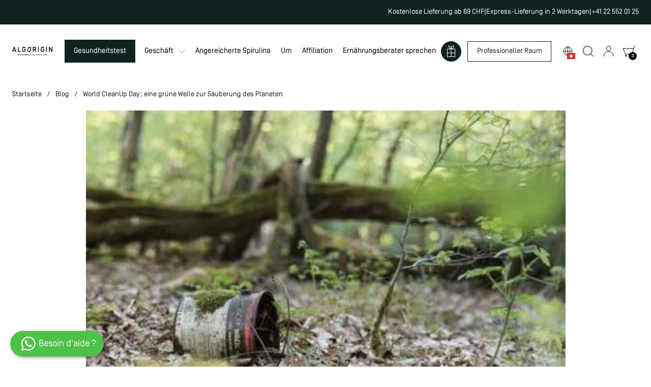

--- FILE ---
content_type: text/html; charset=utf-8
request_url: https://algorigin.com/de/blogs/blog/ereignis-world-cleanup-day
body_size: 42241
content:
<!doctype html><html class="no-js" lang="de" dir="ltr">
<head>

    
    
    
    
    
      
      
    
  <!-- SEOAnt Speed Up Script --><script>
const AllowUrlArray_SEOAnt = ['cdn.nfcube.com', 'cdnv2.mycustomizer.com'];
const ForbidUrlArray_SEOAnt = [];
window.WhiteUrlArray_SEOAnt = AllowUrlArray_SEOAnt.map(src => new RegExp(src, 'i'));
window.BlackUrlArray_SEOAnt = ForbidUrlArray_SEOAnt.map(src => new RegExp(src, 'i'));
</script>
<script>
// Limit output
class AllowJsPlugin{constructor(e){const attrArr=["default","defer","async"];this.listener=this.handleListener.bind(this,e),this.jsArr=[],this.attribute=attrArr.reduce(((e,t)=>({...e,[t]:[]})),{});const t=this;e.forEach((e=>window.addEventListener(e,t.listener,{passive:!0})))}handleListener(e){const t=this;return e.forEach((e=>window.removeEventListener(e,t.listener))),"complete"===document.readyState?this.handleDOM():document.addEventListener("readystatechange",(e=>{if("complete"===e.target.readyState)return setTimeout(t.handleDOM.bind(t),1)}))}async handleDOM(){this.pauseEvent(),this.pauseJQuery(),this.getScripts(),this.beforeScripts();for(const e of Object.keys(this.attribute))await this.changeScripts(this.attribute[e]);for(const e of["DOMContentLoaded","readystatechange"])await this.requestRedraw(),document.dispatchEvent(new Event("allowJS-"+e));document.lightJSonreadystatechange&&document.lightJSonreadystatechange();for(const e of["DOMContentLoaded","load"])await this.requestRedraw(),window.dispatchEvent(new Event("allowJS-"+e));await this.requestRedraw(),window.lightJSonload&&window.lightJSonload(),await this.requestRedraw(),this.jsArr.forEach((e=>e(window).trigger("allowJS-jquery-load"))),window.dispatchEvent(new Event("allowJS-pageshow")),await this.requestRedraw(),window.lightJSonpageshow&&window.lightJSonpageshow()}async requestRedraw(){return new Promise((e=>requestAnimationFrame(e)))}getScripts(){document.querySelectorAll("script[type=AllowJs]").forEach((e=>{e.hasAttribute("src")?e.hasAttribute("async")&&e.async?this.attribute.async.push(e):e.hasAttribute("defer")&&e.defer?this.attribute.defer.push(e):this.attribute.default.push(e):this.attribute.default.push(e)}))}beforeScripts(){const e=this,t=Object.keys(this.attribute).reduce(((t,n)=>[...t,...e.attribute[n]]),[]),n=document.createDocumentFragment();t.forEach((e=>{const t=e.getAttribute("src");if(!t)return;const s=document.createElement("link");s.href=t,s.rel="preload",s.as="script",n.appendChild(s)})),document.head.appendChild(n)}async changeScripts(e){let t;for(;t=e.shift();)await this.requestRedraw(),new Promise((e=>{const n=document.createElement("script");[...t.attributes].forEach((e=>{"type"!==e.nodeName&&n.setAttribute(e.nodeName,e.nodeValue)})),t.hasAttribute("src")?(n.addEventListener("load",e),n.addEventListener("error",e)):(n.text=t.text,e()),t.parentNode.replaceChild(n,t)}))}pauseEvent(){const e={};[{obj:document,name:"DOMContentLoaded"},{obj:window,name:"DOMContentLoaded"},{obj:window,name:"load"},{obj:window,name:"pageshow"},{obj:document,name:"readystatechange"}].map((t=>function(t,n){function s(n){return e[t].list.indexOf(n)>=0?"allowJS-"+n:n}e[t]||(e[t]={list:[n],add:t.addEventListener,remove:t.removeEventListener},t.addEventListener=(...n)=>{n[0]=s(n[0]),e[t].add.apply(t,n)},t.removeEventListener=(...n)=>{n[0]=s(n[0]),e[t].remove.apply(t,n)})}(t.obj,t.name))),[{obj:document,name:"onreadystatechange"},{obj:window,name:"onpageshow"}].map((e=>function(e,t){let n=e[t];Object.defineProperty(e,t,{get:()=>n||function(){},set:s=>{e["allowJS"+t]=n=s}})}(e.obj,e.name)))}pauseJQuery(){const e=this;let t=window.jQuery;Object.defineProperty(window,"jQuery",{get:()=>t,set(n){if(!n||!n.fn||!e.jsArr.includes(n))return void(t=n);n.fn.ready=n.fn.init.prototype.ready=e=>{e.bind(document)(n)};const s=n.fn.on;n.fn.on=n.fn.init.prototype.on=function(...e){if(window!==this[0])return s.apply(this,e),this;const t=e=>e.split(" ").map((e=>"load"===e||0===e.indexOf("load.")?"allowJS-jquery-load":e)).join(" ");return"string"==typeof e[0]||e[0]instanceof String?(e[0]=t(e[0]),s.apply(this,e),this):("object"==typeof e[0]&&Object.keys(e[0]).forEach((n=>{delete Object.assign(e[0],{[t(n)]:e[0][n]})[n]})),s.apply(this,e),this)},e.jsArr.push(n),t=n}})}}new AllowJsPlugin(["keydown","wheel","mouseenter","mousemove","mouseleave","touchstart","touchmove","touchend"]);
</script>
<script>
"use strict";function SEOAnt_toConsumableArray(t){if(Array.isArray(t)){for(var e=0,r=Array(t.length);e<t.length;e++)r[e]=t[e];return r}return Array.from(t)}function _0x960a(t,e){var r=_0x3840();return(_0x960a=function(t,e){return t-=247,r[t]})(t,e)}function _0x3840(){var t=["defineProperties","application/javascript","preventDefault","4990555yeBSbh","addEventListener","set","setAttribute","bind","getAttribute","parentElement","WhiteUrlArray_SEOAnt","listener","toString","toLowerCase","every","touchend","SEOAnt scripts can't be lazy loaded","keydown","touchstart","removeChild","length","58IusxNw","BlackUrlArray_SEOAnt","observe","name","value","documentElement","wheel","warn","whitelist","map","tagName","402345HpbWDN","getOwnPropertyDescriptor","head","type","touchmove","removeEventListener","8160iwggKQ","call","beforescriptexecute","some","string","options","push","appendChild","blacklisted","querySelectorAll","5339295FeRgGa","4OtFDAr","filter","57211uwpiMx","nodeType","createElement","src","13296210cxmbJp",'script[type="',"1744290Faeint","test","forEach","script","blacklist","attributes","get","$&","744DdtCNR"];return(_0x3840=function(){return t})()}var _extends=Object.assign||function(t){for(var e=1;e<arguments.length;e++){var r=arguments[e];for(var n in r)Object.prototype.hasOwnProperty.call(r,n)&&(t[n]=r[n])}return t},_slicedToArray=function(){function t(t,e){var r=[],n=!0,o=!1,i=void 0;try{for(var a,c=t[Symbol.iterator]();!(n=(a=c.next()).done)&&(r.push(a.value),!e||r.length!==e);n=!0);}catch(t){o=!0,i=t}finally{try{!n&&c.return&&c.return()}finally{if(o)throw i}}return r}return function(e,r){if(Array.isArray(e))return e;if(Symbol.iterator in Object(e))return t(e,r);throw new TypeError("Invalid attempt to destructure non-iterable instance")}}(),_typeof="function"==typeof Symbol&&"symbol"==typeof Symbol.iterator?function(t){return typeof t}:function(t){return t&&"function"==typeof Symbol&&t.constructor===Symbol&&t!==Symbol.prototype?"symbol":typeof t};(function(t,e){for(var r=_0x960a,n=t();[];)try{if(531094===parseInt(r(306))/1+-parseInt(r(295))/2*(parseInt(r(312))/3)+-parseInt(r(257))/4*(parseInt(r(277))/5)+-parseInt(r(265))/6+-parseInt(r(259))/7*(-parseInt(r(273))/8)+-parseInt(r(256))/9+parseInt(r(263))/10)break;n.push(n.shift())}catch(t){n.push(n.shift())}})(_0x3840),function(){var t=_0x960a,e="javascript/blocked",r={blacklist:window[t(296)],whitelist:window[t(284)]},n={blacklisted:[]},o=function(n,o){return n&&(!o||o!==e)&&(!r.blacklist||r[t(269)][t(249)](function(e){return e[t(266)](n)}))&&(!r[t(303)]||r.whitelist[t(288)](function(e){return!e[t(266)](n)}))},i=function(e){var n=t,o=e[n(282)](n(262));return r[n(269)]&&r.blacklist[n(288)](function(t){return!t.test(o)})||r[n(303)]&&r.whitelist[n(249)](function(t){return t[n(266)](o)})},a=new MutationObserver(function(r){for(var i=t,a=0;a<r[i(294)];a++)for(var c=r[a].addedNodes,u=0;u<c.length;u++)!function(t){var r=c[t];if(1===r[i(260)]&&"SCRIPT"===r[i(305)]){var a=r[i(262)],u=r[i(309)];if(o(a,u)){n.blacklisted[i(252)]([r,r.type]),r[i(309)]=e;var s=function t(n){var o=i;r[o(282)](o(309))===e&&n[o(276)](),r[o(311)](o(248),t)};r[i(278)](i(248),s),r[i(283)]&&r[i(283)][i(293)](r)}}}(u)});a[t(297)](document[t(300)],{childList:!![],subtree:!![]});var c=/[|\{}()\[\]^$+*?.]/g,u=function(){for(var o=arguments.length,u=Array(o),s=0;s<o;s++)u[s]=arguments[s];var l=t;u[l(294)]<1?(r[l(269)]=[],r[l(303)]=[]):(r.blacklist&&(r[l(269)]=r.blacklist[l(258)](function(t){return u[l(288)](function(e){var r=l;return(void 0===e?"undefined":_typeof(e))===r(250)?!t.test(e):e instanceof RegExp?t.toString()!==e.toString():void 0})})),r[l(303)]&&(r[l(303)]=[].concat(SEOAnt_toConsumableArray(r[l(303)]),SEOAnt_toConsumableArray(u.map(function(t){var e=l;if("string"==typeof t){var n=t.replace(c,e(272)),o=".*"+n+".*";if(r[e(303)][e(288)](function(t){return t[e(286)]()!==o[e(286)]()}))return new RegExp(o)}else if(t instanceof RegExp&&r[e(303)][e(288)](function(r){return r[e(286)]()!==t.toString()}))return t;return null})[l(258)](Boolean)))));for(var f=document[l(255)](l(264)+e+'"]'),p=0;p<f[l(294)];p++){var y=f[p];i(y)&&(n[l(254)][l(252)]([y,l(275)]),y[l(283)][l(293)](y))}var v=0;[].concat(SEOAnt_toConsumableArray(n[l(254)]))[l(267)](function(t,e){var r=_slicedToArray(t,2),o=r[0],a=r[1],c=l;if(i(o)){for(var u=document.createElement("script"),s=0;s<o.attributes.length;s++){var f=o[c(270)][s];f[c(298)]!==c(262)&&f.name!==c(309)&&u.setAttribute(f.name,o.attributes[s][c(299)])}u[c(280)](c(262),o[c(262)]),u.setAttribute("type",a||c(275)),document[c(308)][c(253)](u),n[c(254)].splice(e-v,1),v++}}),r[l(269)]&&r.blacklist.length<1&&a.disconnect()},s=document.createElement,l={src:Object[t(307)](HTMLScriptElement.prototype,t(262)),type:Object[t(307)](HTMLScriptElement.prototype,t(309))};document[t(261)]=function(){for(var r=t,n=arguments.length,i=Array(n),a=0;a<n;a++)i[a]=arguments[a];if(i[0][r(287)]()!==r(268))return s[r(281)](document).apply(void 0,i);var c=s.bind(document).apply(void 0,i);try{Object[r(274)](c,{src:_extends({},l[r(262)],{set:function(t){var n=r;o(t,c[n(309)])&&l.type[n(279)][n(247)](this,e),l[n(262)][n(279)].call(this,t)}}),type:_extends({},l[r(309)],{get:function(){var t=r,n=l[t(309)][t(271)][t(247)](this);return n===e||o(this[t(262)],n)?null:n},set:function(t){var n=r,i=o(c[n(262)],c[n(309)])?e:t;l.type[n(279)][n(247)](this,i)}})}),c.setAttribute=function(t,e){var n=r;t===n(309)||t===n(262)?c[t]=e:HTMLScriptElement.prototype[n(280)][n(247)](c,t,e)}}catch(t){console[r(302)](r(290),t)}return c},[t(291),"mousemove",t(289),t(310),t(292),t(301)][t(304)](function(t){return{type:t,listener:function(){return u()},options:{passive:!![]}}}).forEach(function(e){var r=t;document[r(278)](e[r(309)],e[r(285)],e[r(251)])})}();
</script>
<!-- /SEOAnt Speed Up Script -->
  <!-- Google tag (gtag.js) -->
  <script async src="https://www.googletagmanager.com/gtag/js?id=GTM-5X3NPJ6"></script>

  <script>
    window.dataLayer = window.dataLayer || [];
    function gtag(){dataLayer.push(arguments);}
    gtag('js', new Date());
    gtag('config', 'TAG_ID');
  </script>
  <script data-cookieconsent="ignore">
    window.dataLayer = window.dataLayer || [];
    function gtag() {
      dataLayer.push(arguments);
    }
    gtag('consent', 'default', {
      ad_personalization: 'denied',
      ad_storage: 'denied',
      ad_user_data: 'denied',
      analytics_storage: 'denied',
      functionality_storage: 'denied',
      personalization_storage: 'denied',
      security_storage: 'granted',
      wait_for_update: 500,
    });
    gtag('set', 'ads_data_redaction', true);
    gtag('set', 'url_passthrough', true);
  </script>

  <script
    id="Cookiebot"
    data-culture="de"
    src="https://consent.cookiebot.com/uc.js"
    data-cbid="b6b3cb41-fc83-41f5-9dda-9b9ac865c43f"
    type="text/javascript"
  ></script>
  
	<meta charset="utf-8">
  <meta http-equiv="X-UA-Compatible" content="IE=edge,chrome=1">
  <meta name="viewport" content="width=device-width, initial-scale=1.0, height=device-height, minimum-scale=1.0"><link rel="shortcut icon" href="//algorigin.com/cdn/shop/files/algorigin_logo_ao_ddbaf021-5dbe-4386-b769-878d061dd72e.png?crop=center&height=48&v=1727075456&width=48" type="image/png" /><title>World CleanUp Day : une vague verte pour nettoyer la planète - &ndash; Algorigin B2C
</title><meta name="description" content="La pollution environnementale est de plus en plus visible au quotidien. De nombreuses conséquences - Algorigin B2C">

<meta property="og:site_name" content="Algorigin B2C">
<meta property="og:url" content="https://algorigin.com/de/blogs/blog/ereignis-world-cleanup-day">
<meta property="og:title" content="World CleanUp Day : une vague verte pour nettoyer la planète -">
<meta property="og:type" content="article">
<meta property="og:description" content="La pollution environnementale est de plus en plus visible au quotidien. De nombreuses conséquences - Algorigin B2C"><meta property="og:image" content="http://algorigin.com/cdn/shop/articles/algorigin-world-cleanup-day-432x280_6faba491-7375-4209-b724-e253306011d4.jpg?v=1731488556">
  <meta property="og:image:secure_url" content="https://algorigin.com/cdn/shop/articles/algorigin-world-cleanup-day-432x280_6faba491-7375-4209-b724-e253306011d4.jpg?v=1731488556">
  <meta property="og:image:width" content="432">
  <meta property="og:image:height" content="280"><meta name="twitter:card" content="summary_large_image">
<meta name="twitter:title" content="World CleanUp Day : une vague verte pour nettoyer la planète -">
<meta name="twitter:description" content="La pollution environnementale est de plus en plus visible au quotidien. De nombreuses conséquences - Algorigin B2C"><script type="application/ld+json">
  [
    {
      "@context": "https://schema.org",
      "@type": "WebSite",
      "name": "Algorigin B2C",
      "url": "https:\/\/algorigin.com"
    },
    {
      "@context": "https://schema.org",
      "@type": "Organization",
      "name": "Algorigin B2C",
      "url": "https:\/\/algorigin.com"
    }
  ]
</script>

<script type="application/ld+json">
{
  "@context": "http://schema.org",
  "@type": "BreadcrumbList",
  "itemListElement": [
    {
      "@type": "ListItem",
      "position": 1,
      "name": "Startseite",
      "item": "https://algorigin.com"
    },{
        "@type": "ListItem",
        "position": 2,
        "name": "Blog",
        "item": "https://algorigin.com/de/blogs/blog"
      }, {
        "@type": "ListItem",
        "position": 3,
        "name": "Blog",
        "item": "https://algorigin.com/de/blogs/blog/ereignis-world-cleanup-day"
      }]
}
</script><script type="application/ld+json">{"@context":"http:\/\/schema.org\/","@id":"\/de\/blogs\/blog\/ereignis-world-cleanup-day#article","@type":"Article","mainEntityOfPage":{"@type":"WebPage","@id":"https:\/\/algorigin.com\/de\/blogs\/blog\/ereignis-world-cleanup-day"},"articleBody":"\nUmweltverschmutzung wird täglich zunehmend sichtbar. Es werden viele schädliche Folgen für Mensch und Umwelt beobachtet. Beispielsweise wird geschätzt, dass es in den Meeren und Ozeanen im Jahr 2050 mehr Plastikmüll als Fische geben wird.\nAn diesem Samstag beteiligen sich 150 Länder am World Cleanup Day . Das Ziel ist es, den Planeten mit guter Laune aufzuräumen!\nAlles begann im Jahr 2008 in Estland, wo in wenigen Stunden mehr als 10.000 Tonnen Abfall eingesammelt wurden. In diesem Jahr beginnt die grüne Welle in Neuseeland und endet 36 Stunden später auf Hawaii. Ziel ist es, in ganz Frankreich mehr als 3 Millionen Menschen für die Reinigung definierter Standorte zu mobilisieren.\nLesen Sie auch: Chamonix Yoga Festival-Partner Algorigin \nALGORIGIN IST DAS GANZE JAHR ÜBER ENGAGIERT\nWir setzen uns jeden Tag dafür ein, Abfall und Umweltverschmutzung zu reduzieren.\n– Unsere Glasbehälter sind recycelbar .\n– Wir bieten Spirulina- Nachfüllungen für eine Nahrungsergänzung von bis zu 4,5 Monaten an. Diese Verpackung begrenzt die Umweltbelastung, die mit der monatlichen Lieferung zu Ihnen nach Hause verbunden ist.\n– Wir spenden 3 % unserer Einnahmen an umweltfreundliche Sportprojekte oder Vereine.\nWir unterstützen zum Beispiel die Surfrider Foundation Europe.\nNehmen Sie sich einen Moment Zeit und entdecken Sie unsere Produkte wie Spirulina , Astaxanthin oder Chlorella !\nLesen Sie auch: Algorigin: 2019 unterstützte Projekte\nSURFRIDER FOUNDATION EUROPE\nDie Surfrider Foundation Europe wurde 1990 zum Thema Wassermüll gegründet und setzt sich für den Schutz unserer Küsten und Ozeane ein. Ziel der Stiftung ist es, die Öffentlichkeit und die Regierung für die Auswirkungen dieser Verschmutzung zu sensibilisieren. Bildung ist auch eine ihrer Hauptaufgaben, um jeden in die Lage zu versetzen, an Veränderungen mitzuwirken und die Quellen der Umweltverschmutzung zu reduzieren.\nLesen Sie auch: Montreux Trail Festival-Botschafter Algorigin \n","headline":"World CleanUp Day: eine grüne Welle zur Säuberung des Planeten","description":"","image":"https:\/\/algorigin.com\/cdn\/shop\/articles\/algorigin-world-cleanup-day-432x280_6faba491-7375-4209-b724-e253306011d4.jpg?v=1731488556\u0026width=1920","datePublished":"2022-10-07T07:54:45+02:00","dateModified":"2022-10-07T07:54:45+02:00","author":{"@type":"Person","name":"Emir Senyer"},"publisher":{"@type":"Organization","name":"Algorigin B2C"}}</script><link rel="canonical" href="https://algorigin.com/de/blogs/blog/ereignis-world-cleanup-day">

  <link rel="preconnect" href="https://cdn.shopify.com"><link rel="preconnect" href="https://fonts.shopifycdn.com" crossorigin><link href="//algorigin.com/cdn/shop/t/34/assets/theme.css?v=14571076358926687281765527543" as="style" rel="preload"><link href="//algorigin.com/cdn/shop/t/34/assets/section-header.css?v=124134547092307335291744099056" as="style" rel="preload"><link href="//algorigin.com/cdn/shop/t/34/assets/section-main-article.css?v=61850626718940870111741176071" as="style" rel="preload">
<link href="https://cdn.shopify.com/s/files/1/0628/7785/9989/files/Simplon_BP_Regular.otf?v=1737310364" as="font" crossorigin="anonymous" rel="preload">
<link href="https://cdn.shopify.com/s/files/1/0628/7785/9989/files/Simplon_BP_Medium.otf?v=1737310364" as="font" crossorigin="anonymous" rel="preload">

<style type="text/css">
  @font-face {
    font-family: "Simplon";
    src: url("https://cdn.shopify.com/s/files/1/0628/7785/9989/files/Simplon_BP_Medium.otf?v=1737310364") format("opentype");
    font-weight: 500;
    font-display: swap;
    font-style: normal;
  }

  @font-face {
    font-family: "Simplon";
    src: url("https://cdn.shopify.com/s/files/1/0628/7785/9989/files/Simplon_BP_Regular.otf?v=1737310364") format("opentype");
    font-weight: 400;
    font-display: swap;
    font-style: normal;
  }
  




</style>
<style type="text/css">

  :root {

    /* Direction */
    --direction: ltr;

    /* Font variables */

    

    --font-stack-headings: "Simplon", serif;
    --font-weight-headings: 500;
    --font-weight-headings-bold: 500;
    --font-style-headings: normal;


    --font-stack-body: "Simplon", serif;
    --font-weight-body: 400;
    --font-weight-body-bold: 500;
    --font-style-body: normal;

    --base-headings-size: 70;
    --base-headings-line: 1.2;
    --base-body-size: 16;
    --base-body-line: 1.5;

    --base-menu-size: 15;

    /* Color variables */

    --color-background-header: #ffffff;
    --color-secondary-background-header: rgba(0, 0, 0, 0.08);
    --color-opacity-background-header: rgba(255, 255, 255, 0);
    --color-text-header: #000000;
    --color-foreground-header: #fff;
    --color-accent-header: #102121;
    --color-foreground-accent-header: #fff;
    --color-borders-header: rgba(0, 0, 0, 0.1);

    --color-background-main: #ffffff;
    --color-secondary-background-main: rgba(16, 33, 33, 0.08);
    --color-third-background-main: rgba(16, 33, 33, 0.04);
    --color-fourth-background-main: rgba(16, 33, 33, 0.02);
    --color-opacity-background-main: rgba(255, 255, 255, 0);
    --color-text-main: #102121;
    --color-foreground-main: #fff;
    --color-secondary-text-main: rgba(16, 33, 33, 0.62);
    --color-accent-main: #000000;
    --color-foreground-accent-main: #fff;
    --color-borders-main: rgba(16, 33, 33, 0.15);

    --color-background-cards: #ffffff;
    --color-gradient-cards: ;
    --color-text-cards: #102121;
    --color-foreground-cards: #fff;
    --color-secondary-text-cards: rgba(16, 33, 33, 0.6);
    --color-accent-cards: #000000;
    --color-foreground-accent-cards: #fff;
    --color-borders-cards: #e1e1e1;

    --color-background-footer: #102121;
    --color-text-footer: #ffffff;
    --color-accent-footer: #ffffff;
    --color-borders-footer: rgba(255, 255, 255, 0.15);

    --color-borders-forms-primary: rgba(16, 33, 33, 0.3);
    --color-borders-forms-secondary: rgba(16, 33, 33, 0.6);

    /* Borders */

    --border-width-cards: 1px;
    --border-radius-cards: 0px;
    --border-width-buttons: 1px;
    --border-radius-buttons: 0px;
    --border-width-forms: 1px;
    --border-radius-forms: 0px;

    /* Shadows */
    --shadow-x-cards: 0px;
    --shadow-y-cards: 0px;
    --shadow-blur-cards: 0px;
    --color-shadow-cards: rgba(0,0,0,0);
    --shadow-x-buttons: 0px;
    --shadow-y-buttons: 0px;
    --shadow-blur-buttons: 0px;
    --color-shadow-buttons: #000000;

    /* Layout */

    --grid-gap-original-base: 28px;
    --container-vertical-space-base: 80px;
    --image-fit-padding: 10%;

  }

  .facets__summary, #main select, .sidebar select, .modal-content select {
    background-image: url('data:image/svg+xml;utf8,<svg width="13" height="8" fill="none" xmlns="http://www.w3.org/2000/svg"><path d="M1.414.086 7.9 6.57 6.485 7.985 0 1.5 1.414.086Z" fill="%23102121"/><path d="M12.985 1.515 6.5 8 5.085 6.586 11.571.101l1.414 1.414Z" fill="%23102121"/></svg>');
  }

  .card .star-rating__stars {
    background-image: url('data:image/svg+xml;utf8,<svg width="20" height="13" viewBox="0 0 14 13" fill="none" xmlns="http://www.w3.org/2000/svg"><path d="m7 0 1.572 4.837h5.085l-4.114 2.99 1.572 4.836L7 9.673l-4.114 2.99 1.571-4.837-4.114-2.99h5.085L7 0Z" stroke="%23102121" stroke-width="1"/></svg>');
  }
  .card .star-rating__stars-active {
    background-image: url('data:image/svg+xml;utf8,<svg width="20" height="13" viewBox="0 0 14 13" fill="none" xmlns="http://www.w3.org/2000/svg"><path d="m7 0 1.572 4.837h5.085l-4.114 2.99 1.572 4.836L7 9.673l-4.114 2.99 1.571-4.837-4.114-2.99h5.085L7 0Z" fill="%23102121" stroke-width="0"/></svg>');
  }

  .star-rating__stars {
    background-image: url('data:image/svg+xml;utf8,<svg width="20" height="13" viewBox="0 0 14 13" fill="none" xmlns="http://www.w3.org/2000/svg"><path d="m7 0 1.572 4.837h5.085l-4.114 2.99 1.572 4.836L7 9.673l-4.114 2.99 1.571-4.837-4.114-2.99h5.085L7 0Z" stroke="%23102121" stroke-width="1"/></svg>');
  }
  .star-rating__stars-active {
    background-image: url('data:image/svg+xml;utf8,<svg width="20" height="13" viewBox="0 0 14 13" fill="none" xmlns="http://www.w3.org/2000/svg"><path d="m7 0 1.572 4.837h5.085l-4.114 2.99 1.572 4.836L7 9.673l-4.114 2.99 1.571-4.837-4.114-2.99h5.085L7 0Z" fill="%23102121" stroke-width="0"/></svg>');
  }

  .product-item {}</style>

<style id="root-height">
  :root {
    --window-height: 100vh;
  }
</style><link href="//algorigin.com/cdn/shop/t/34/assets/theme.css?v=14571076358926687281765527543" rel="stylesheet" type="text/css" media="all" />
  <link href="//algorigin.com/cdn/shop/t/34/assets/index.bundle.css?v=162612066567608361961754590724" rel="stylesheet" type="text/css" media="all" />

	<script>window.performance && window.performance.mark && window.performance.mark('shopify.content_for_header.start');</script><meta name="facebook-domain-verification" content="ux3vk5cs9sb09dfcfd3evu8ao2zvwm">
<meta name="facebook-domain-verification" content="frxj5rbbre875mvk33ywfhq87rhl0y">
<meta name="google-site-verification" content="9SPdGf0u6Zwj9lPZhw17AUI_6ygLLD2f6G8e-mfVFjg">
<meta id="shopify-digital-wallet" name="shopify-digital-wallet" content="/62877859989/digital_wallets/dialog">
<meta name="shopify-checkout-api-token" content="e5a21fd2a9e500888bb3bc058a1745a4">
<meta id="in-context-paypal-metadata" data-shop-id="62877859989" data-venmo-supported="false" data-environment="production" data-locale="de_DE" data-paypal-v4="true" data-currency="CHF">
<link rel="alternate" type="application/atom+xml" title="Feed" href="/de/blogs/blog.atom" />
<link rel="alternate" hreflang="x-default" href="https://algorigin.com/blogs/blog/world-cleanup-day-vague-verte-nettoyer-planete">
<link rel="alternate" hreflang="fr" href="https://algorigin.com/blogs/blog/world-cleanup-day-vague-verte-nettoyer-planete">
<link rel="alternate" hreflang="de" href="https://algorigin.com/de/blogs/blog/ereignis-world-cleanup-day">
<link rel="alternate" hreflang="en" href="https://algorigin.com/en/blogs/blog-en/world-cleanup-day-green-wave-clean-up-planet">
<script async="async" src="/checkouts/internal/preloads.js?locale=de-CH"></script>
<link rel="preconnect" href="https://shop.app" crossorigin="anonymous">
<script async="async" src="https://shop.app/checkouts/internal/preloads.js?locale=de-CH&shop_id=62877859989" crossorigin="anonymous"></script>
<script id="apple-pay-shop-capabilities" type="application/json">{"shopId":62877859989,"countryCode":"CH","currencyCode":"CHF","merchantCapabilities":["supports3DS"],"merchantId":"gid:\/\/shopify\/Shop\/62877859989","merchantName":"Algorigin B2C","requiredBillingContactFields":["postalAddress","email","phone"],"requiredShippingContactFields":["postalAddress","email","phone"],"shippingType":"shipping","supportedNetworks":["visa","masterCard"],"total":{"type":"pending","label":"Algorigin B2C","amount":"1.00"},"shopifyPaymentsEnabled":true,"supportsSubscriptions":true}</script>
<script id="shopify-features" type="application/json">{"accessToken":"e5a21fd2a9e500888bb3bc058a1745a4","betas":["rich-media-storefront-analytics"],"domain":"algorigin.com","predictiveSearch":true,"shopId":62877859989,"locale":"de"}</script>
<script>var Shopify = Shopify || {};
Shopify.shop = "algorigin-ch.myshopify.com";
Shopify.locale = "de";
Shopify.currency = {"active":"CHF","rate":"1.0"};
Shopify.country = "CH";
Shopify.theme = {"name":"Local 3.2","id":177754079605,"schema_name":"Local","schema_version":"2.4.2","theme_store_id":1651,"role":"main"};
Shopify.theme.handle = "null";
Shopify.theme.style = {"id":null,"handle":null};
Shopify.cdnHost = "algorigin.com/cdn";
Shopify.routes = Shopify.routes || {};
Shopify.routes.root = "/de/";</script>
<script type="module">!function(o){(o.Shopify=o.Shopify||{}).modules=!0}(window);</script>
<script>!function(o){function n(){var o=[];function n(){o.push(Array.prototype.slice.apply(arguments))}return n.q=o,n}var t=o.Shopify=o.Shopify||{};t.loadFeatures=n(),t.autoloadFeatures=n()}(window);</script>
<script>
  window.ShopifyPay = window.ShopifyPay || {};
  window.ShopifyPay.apiHost = "shop.app\/pay";
  window.ShopifyPay.redirectState = null;
</script>
<script id="shop-js-analytics" type="application/json">{"pageType":"article"}</script>
<script defer="defer" async type="module" src="//algorigin.com/cdn/shopifycloud/shop-js/modules/v2/client.init-shop-cart-sync_e98Ab_XN.de.esm.js"></script>
<script defer="defer" async type="module" src="//algorigin.com/cdn/shopifycloud/shop-js/modules/v2/chunk.common_Pcw9EP95.esm.js"></script>
<script defer="defer" async type="module" src="//algorigin.com/cdn/shopifycloud/shop-js/modules/v2/chunk.modal_CzmY4ZhL.esm.js"></script>
<script type="module">
  await import("//algorigin.com/cdn/shopifycloud/shop-js/modules/v2/client.init-shop-cart-sync_e98Ab_XN.de.esm.js");
await import("//algorigin.com/cdn/shopifycloud/shop-js/modules/v2/chunk.common_Pcw9EP95.esm.js");
await import("//algorigin.com/cdn/shopifycloud/shop-js/modules/v2/chunk.modal_CzmY4ZhL.esm.js");

  window.Shopify.SignInWithShop?.initShopCartSync?.({"fedCMEnabled":true,"windoidEnabled":true});

</script>
<script>
  window.Shopify = window.Shopify || {};
  if (!window.Shopify.featureAssets) window.Shopify.featureAssets = {};
  window.Shopify.featureAssets['shop-js'] = {"shop-cart-sync":["modules/v2/client.shop-cart-sync_DazCVyJ3.de.esm.js","modules/v2/chunk.common_Pcw9EP95.esm.js","modules/v2/chunk.modal_CzmY4ZhL.esm.js"],"init-fed-cm":["modules/v2/client.init-fed-cm_D0AulfmK.de.esm.js","modules/v2/chunk.common_Pcw9EP95.esm.js","modules/v2/chunk.modal_CzmY4ZhL.esm.js"],"shop-cash-offers":["modules/v2/client.shop-cash-offers_BISyWFEA.de.esm.js","modules/v2/chunk.common_Pcw9EP95.esm.js","modules/v2/chunk.modal_CzmY4ZhL.esm.js"],"shop-login-button":["modules/v2/client.shop-login-button_D_c1vx_E.de.esm.js","modules/v2/chunk.common_Pcw9EP95.esm.js","modules/v2/chunk.modal_CzmY4ZhL.esm.js"],"pay-button":["modules/v2/client.pay-button_CHADzJ4g.de.esm.js","modules/v2/chunk.common_Pcw9EP95.esm.js","modules/v2/chunk.modal_CzmY4ZhL.esm.js"],"shop-button":["modules/v2/client.shop-button_CQnD2U3v.de.esm.js","modules/v2/chunk.common_Pcw9EP95.esm.js","modules/v2/chunk.modal_CzmY4ZhL.esm.js"],"avatar":["modules/v2/client.avatar_BTnouDA3.de.esm.js"],"init-windoid":["modules/v2/client.init-windoid_CmA0-hrC.de.esm.js","modules/v2/chunk.common_Pcw9EP95.esm.js","modules/v2/chunk.modal_CzmY4ZhL.esm.js"],"init-shop-for-new-customer-accounts":["modules/v2/client.init-shop-for-new-customer-accounts_BCzC_Mib.de.esm.js","modules/v2/client.shop-login-button_D_c1vx_E.de.esm.js","modules/v2/chunk.common_Pcw9EP95.esm.js","modules/v2/chunk.modal_CzmY4ZhL.esm.js"],"init-shop-email-lookup-coordinator":["modules/v2/client.init-shop-email-lookup-coordinator_DYzOit4u.de.esm.js","modules/v2/chunk.common_Pcw9EP95.esm.js","modules/v2/chunk.modal_CzmY4ZhL.esm.js"],"init-shop-cart-sync":["modules/v2/client.init-shop-cart-sync_e98Ab_XN.de.esm.js","modules/v2/chunk.common_Pcw9EP95.esm.js","modules/v2/chunk.modal_CzmY4ZhL.esm.js"],"shop-toast-manager":["modules/v2/client.shop-toast-manager_Bc-1elH8.de.esm.js","modules/v2/chunk.common_Pcw9EP95.esm.js","modules/v2/chunk.modal_CzmY4ZhL.esm.js"],"init-customer-accounts":["modules/v2/client.init-customer-accounts_CqlRHmZs.de.esm.js","modules/v2/client.shop-login-button_D_c1vx_E.de.esm.js","modules/v2/chunk.common_Pcw9EP95.esm.js","modules/v2/chunk.modal_CzmY4ZhL.esm.js"],"init-customer-accounts-sign-up":["modules/v2/client.init-customer-accounts-sign-up_DZmBw6yB.de.esm.js","modules/v2/client.shop-login-button_D_c1vx_E.de.esm.js","modules/v2/chunk.common_Pcw9EP95.esm.js","modules/v2/chunk.modal_CzmY4ZhL.esm.js"],"shop-follow-button":["modules/v2/client.shop-follow-button_Cx-w7rSq.de.esm.js","modules/v2/chunk.common_Pcw9EP95.esm.js","modules/v2/chunk.modal_CzmY4ZhL.esm.js"],"checkout-modal":["modules/v2/client.checkout-modal_Djjmh8qM.de.esm.js","modules/v2/chunk.common_Pcw9EP95.esm.js","modules/v2/chunk.modal_CzmY4ZhL.esm.js"],"shop-login":["modules/v2/client.shop-login_DMZMgoZf.de.esm.js","modules/v2/chunk.common_Pcw9EP95.esm.js","modules/v2/chunk.modal_CzmY4ZhL.esm.js"],"lead-capture":["modules/v2/client.lead-capture_SqejaEd8.de.esm.js","modules/v2/chunk.common_Pcw9EP95.esm.js","modules/v2/chunk.modal_CzmY4ZhL.esm.js"],"payment-terms":["modules/v2/client.payment-terms_DUeEqFTJ.de.esm.js","modules/v2/chunk.common_Pcw9EP95.esm.js","modules/v2/chunk.modal_CzmY4ZhL.esm.js"]};
</script>
<script>(function() {
  var isLoaded = false;
  function asyncLoad() {
    if (isLoaded) return;
    isLoaded = true;
    var urls = ["https:\/\/chimpstatic.com\/mcjs-connected\/js\/users\/d01e61fda663d5bfdd5ab1821\/767a8cb7bb531f706765f6c83.js?shop=algorigin-ch.myshopify.com","https:\/\/assets.loyoly.io\/public\/scripts\/shopify-account-top.js?shop=algorigin-ch.myshopify.com","https:\/\/cdn.rebuyengine.com\/onsite\/js\/rebuy.js?shop=algorigin-ch.myshopify.com","\/\/cdn.shopify.com\/proxy\/6871eeadccc04fd74f065e6f3022510fbf1b1fc9701a6bb6d63cec6db8341ddb\/d1639lhkj5l89m.cloudfront.net\/js\/storefront\/uppromote.js?shop=algorigin-ch.myshopify.com\u0026sp-cache-control=cHVibGljLCBtYXgtYWdlPTkwMA","https:\/\/assets.loyoly.io\/public\/scripts\/referral.js?shop=algorigin-ch.myshopify.com"];
    for (var i = 0; i < urls.length; i++) {
      var s = document.createElement('script');
      s.type = 'text/javascript';
      if (AllowUrlArray_SEOAnt.filter(u => urls[i].indexOf(u) > -1).length === 0) s.type = 'AllowJs'; s.async = true;
      s.src = urls[i];
      var x = document.getElementsByTagName('script')[0];
      x.parentNode.insertBefore(s, x);
    }
  };
  if(window.attachEvent) {
    window.attachEvent('onload', asyncLoad);
  } else {
    window.addEventListener('load', asyncLoad, false);
  }
})();</script>
<script id="__st">var __st={"a":62877859989,"offset":3600,"reqid":"7a06cac7-2005-40c2-b524-57dbdb63136c-1769270511","pageurl":"algorigin.com\/de\/blogs\/blog\/ereignis-world-cleanup-day","s":"articles-560771137685","u":"2f5d5b9d55be","p":"article","rtyp":"article","rid":560771137685};</script>
<script>window.ShopifyPaypalV4VisibilityTracking = true;</script>
<script id="captcha-bootstrap">!function(){'use strict';const t='contact',e='account',n='new_comment',o=[[t,t],['blogs',n],['comments',n],[t,'customer']],c=[[e,'customer_login'],[e,'guest_login'],[e,'recover_customer_password'],[e,'create_customer']],r=t=>t.map((([t,e])=>`form[action*='/${t}']:not([data-nocaptcha='true']) input[name='form_type'][value='${e}']`)).join(','),a=t=>()=>t?[...document.querySelectorAll(t)].map((t=>t.form)):[];function s(){const t=[...o],e=r(t);return a(e)}const i='password',u='form_key',d=['recaptcha-v3-token','g-recaptcha-response','h-captcha-response',i],f=()=>{try{return window.sessionStorage}catch{return}},m='__shopify_v',_=t=>t.elements[u];function p(t,e,n=!1){try{const o=window.sessionStorage,c=JSON.parse(o.getItem(e)),{data:r}=function(t){const{data:e,action:n}=t;return t[m]||n?{data:e,action:n}:{data:t,action:n}}(c);for(const[e,n]of Object.entries(r))t.elements[e]&&(t.elements[e].value=n);n&&o.removeItem(e)}catch(o){console.error('form repopulation failed',{error:o})}}const l='form_type',E='cptcha';function T(t){t.dataset[E]=!0}const w=window,h=w.document,L='Shopify',v='ce_forms',y='captcha';let A=!1;((t,e)=>{const n=(g='f06e6c50-85a8-45c8-87d0-21a2b65856fe',I='https://cdn.shopify.com/shopifycloud/storefront-forms-hcaptcha/ce_storefront_forms_captcha_hcaptcha.v1.5.2.iife.js',D={infoText:'Durch hCaptcha geschützt',privacyText:'Datenschutz',termsText:'Allgemeine Geschäftsbedingungen'},(t,e,n)=>{const o=w[L][v],c=o.bindForm;if(c)return c(t,g,e,D).then(n);var r;o.q.push([[t,g,e,D],n]),r=I,A||(h.body.append(Object.assign(h.createElement('script'),{id:'captcha-provider',async:!0,src:r})),A=!0)});var g,I,D;w[L]=w[L]||{},w[L][v]=w[L][v]||{},w[L][v].q=[],w[L][y]=w[L][y]||{},w[L][y].protect=function(t,e){n(t,void 0,e),T(t)},Object.freeze(w[L][y]),function(t,e,n,w,h,L){const[v,y,A,g]=function(t,e,n){const i=e?o:[],u=t?c:[],d=[...i,...u],f=r(d),m=r(i),_=r(d.filter((([t,e])=>n.includes(e))));return[a(f),a(m),a(_),s()]}(w,h,L),I=t=>{const e=t.target;return e instanceof HTMLFormElement?e:e&&e.form},D=t=>v().includes(t);t.addEventListener('submit',(t=>{const e=I(t);if(!e)return;const n=D(e)&&!e.dataset.hcaptchaBound&&!e.dataset.recaptchaBound,o=_(e),c=g().includes(e)&&(!o||!o.value);(n||c)&&t.preventDefault(),c&&!n&&(function(t){try{if(!f())return;!function(t){const e=f();if(!e)return;const n=_(t);if(!n)return;const o=n.value;o&&e.removeItem(o)}(t);const e=Array.from(Array(32),(()=>Math.random().toString(36)[2])).join('');!function(t,e){_(t)||t.append(Object.assign(document.createElement('input'),{type:'hidden',name:u})),t.elements[u].value=e}(t,e),function(t,e){const n=f();if(!n)return;const o=[...t.querySelectorAll(`input[type='${i}']`)].map((({name:t})=>t)),c=[...d,...o],r={};for(const[a,s]of new FormData(t).entries())c.includes(a)||(r[a]=s);n.setItem(e,JSON.stringify({[m]:1,action:t.action,data:r}))}(t,e)}catch(e){console.error('failed to persist form',e)}}(e),e.submit())}));const S=(t,e)=>{t&&!t.dataset[E]&&(n(t,e.some((e=>e===t))),T(t))};for(const o of['focusin','change'])t.addEventListener(o,(t=>{const e=I(t);D(e)&&S(e,y())}));const B=e.get('form_key'),M=e.get(l),P=B&&M;t.addEventListener('DOMContentLoaded',(()=>{const t=y();if(P)for(const e of t)e.elements[l].value===M&&p(e,B);[...new Set([...A(),...v().filter((t=>'true'===t.dataset.shopifyCaptcha))])].forEach((e=>S(e,t)))}))}(h,new URLSearchParams(w.location.search),n,t,e,['guest_login'])})(!0,!0)}();</script>
<script integrity="sha256-4kQ18oKyAcykRKYeNunJcIwy7WH5gtpwJnB7kiuLZ1E=" data-source-attribution="shopify.loadfeatures" defer="defer" src="//algorigin.com/cdn/shopifycloud/storefront/assets/storefront/load_feature-a0a9edcb.js" crossorigin="anonymous"></script>
<script crossorigin="anonymous" defer="defer" src="//algorigin.com/cdn/shopifycloud/storefront/assets/shopify_pay/storefront-65b4c6d7.js?v=20250812"></script>
<script data-source-attribution="shopify.dynamic_checkout.dynamic.init">var Shopify=Shopify||{};Shopify.PaymentButton=Shopify.PaymentButton||{isStorefrontPortableWallets:!0,init:function(){window.Shopify.PaymentButton.init=function(){};var t=document.createElement("script");t.src="https://algorigin.com/cdn/shopifycloud/portable-wallets/latest/portable-wallets.de.js",t.type="module",document.head.appendChild(t)}};
</script>
<script data-source-attribution="shopify.dynamic_checkout.buyer_consent">
  function portableWalletsHideBuyerConsent(e){var t=document.getElementById("shopify-buyer-consent"),n=document.getElementById("shopify-subscription-policy-button");t&&n&&(t.classList.add("hidden"),t.setAttribute("aria-hidden","true"),n.removeEventListener("click",e))}function portableWalletsShowBuyerConsent(e){var t=document.getElementById("shopify-buyer-consent"),n=document.getElementById("shopify-subscription-policy-button");t&&n&&(t.classList.remove("hidden"),t.removeAttribute("aria-hidden"),n.addEventListener("click",e))}window.Shopify?.PaymentButton&&(window.Shopify.PaymentButton.hideBuyerConsent=portableWalletsHideBuyerConsent,window.Shopify.PaymentButton.showBuyerConsent=portableWalletsShowBuyerConsent);
</script>
<script data-source-attribution="shopify.dynamic_checkout.cart.bootstrap">document.addEventListener("DOMContentLoaded",(function(){function t(){return document.querySelector("shopify-accelerated-checkout-cart, shopify-accelerated-checkout")}if(t())Shopify.PaymentButton.init();else{new MutationObserver((function(e,n){t()&&(Shopify.PaymentButton.init(),n.disconnect())})).observe(document.body,{childList:!0,subtree:!0})}}));
</script>
<link id="shopify-accelerated-checkout-styles" rel="stylesheet" media="screen" href="https://algorigin.com/cdn/shopifycloud/portable-wallets/latest/accelerated-checkout-backwards-compat.css" crossorigin="anonymous">
<style id="shopify-accelerated-checkout-cart">
        #shopify-buyer-consent {
  margin-top: 1em;
  display: inline-block;
  width: 100%;
}

#shopify-buyer-consent.hidden {
  display: none;
}

#shopify-subscription-policy-button {
  background: none;
  border: none;
  padding: 0;
  text-decoration: underline;
  font-size: inherit;
  cursor: pointer;
}

#shopify-subscription-policy-button::before {
  box-shadow: none;
}

      </style>

<script>window.performance && window.performance.mark && window.performance.mark('shopify.content_for_header.end');</script>
  <script>
  function feedback() {
    const p = window.Shopify.customerPrivacy;
    console.log(`Tracking ${p.userCanBeTracked() ? 'en' : 'dis'}abled`);
  }
  window.Shopify.loadFeatures(
    [
      {
        name: 'consent-tracking-api',
        version: '0.1',
      },
    ],
    function (error) {
      if (error) throw error;
      console.log(window)
      if ('Cookiebot' in window)
        window.Shopify.customerPrivacy.setTrackingConsent(
          {
            analytics: false,
            marketing: false,
            preferences: false,
            sale_of_data: false,
          },
          () => console.log('Awaiting consent')
        );
    }
  );

  window.addEventListener('CookiebotOnConsentReady', function () {
    console.log('CookiebotOnConsentReady');
    const C = Cookiebot.consent,
      existConsentShopify = setInterval(function () {
        if (window.Shopify.customerPrivacy) {
          clearInterval(existConsentShopify);
          window.Shopify.customerPrivacy.setTrackingConsent(
            {
              analytics: C['statistics'],
              marketing: C['marketing'],
              preferences: C['preferences'],
              sale_of_data: C['marketing'],
            },
            () => console.log('Consent captured')
          );
        }
      }, 100);
  });
</script>


  <script>
    const rbi = [];
    const ribSetSize = (img) => {
      if ( img.offsetWidth / img.dataset.ratio < img.offsetHeight ) {
        img.setAttribute('sizes', `${Math.ceil(img.offsetHeight * img.dataset.ratio)}px`);
      } else {
        img.setAttribute('sizes', `${Math.ceil(img.offsetWidth)}px`);
      }
    }
    const debounce = (fn, wait) => {
      let t;
      return (...args) => {
        clearTimeout(t);
        t = setTimeout(() => fn.apply(this, args), wait);
      };
    }
    window.KEYCODES = {
      TAB: 9,
      ESC: 27,
      DOWN: 40,
      RIGHT: 39,
      UP: 38,
      LEFT: 37,
      RETURN: 13
    };
    window.addEventListener('resize', debounce(()=>{
      for ( let img of rbi ) {
        ribSetSize(img);
      }
    }, 250));
  </script><noscript>
    <link rel="stylesheet" href="//algorigin.com/cdn/shop/t/34/assets/theme-noscript.css?v=132093495609751779091741176071">
  </noscript>
  <script type="text/javascript">
    (function(c,l,a,r,i,t,y){
        c[a]=c[a]||function(){(c[a].q=c[a].q||[]).push(arguments)};
        t=l.createElement(r);t.async=1;t.src="https://www.clarity.ms/tag/"+i;
        y=l.getElementsByTagName(r)[0];y.parentNode.insertBefore(t,y);
    })(window, document, "clarity", "script", "qdbk6x6xld");
</script>
<!-- BEGIN app block: shopify://apps/triplewhale/blocks/triple_pixel_snippet/483d496b-3f1a-4609-aea7-8eee3b6b7a2a --><link rel='preconnect dns-prefetch' href='https://api.config-security.com/' crossorigin />
<link rel='preconnect dns-prefetch' href='https://conf.config-security.com/' crossorigin />
<script>
/* >> TriplePixel :: start*/
window.TriplePixelData={TripleName:"algorigin-ch.myshopify.com",ver:"2.16",plat:"SHOPIFY",isHeadless:false,src:'SHOPIFY_EXT',product:{id:"",name:``,price:"",variant:""},search:"",collection:"",cart:"",template:"article",curr:"CHF" || "CHF"},function(W,H,A,L,E,_,B,N){function O(U,T,P,H,R){void 0===R&&(R=!1),H=new XMLHttpRequest,P?(H.open("POST",U,!0),H.setRequestHeader("Content-Type","text/plain")):H.open("GET",U,!0),H.send(JSON.stringify(P||{})),H.onreadystatechange=function(){4===H.readyState&&200===H.status?(R=H.responseText,U.includes("/first")?eval(R):P||(N[B]=R)):(299<H.status||H.status<200)&&T&&!R&&(R=!0,O(U,T-1,P))}}if(N=window,!N[H+"sn"]){N[H+"sn"]=1,L=function(){return Date.now().toString(36)+"_"+Math.random().toString(36)};try{A.setItem(H,1+(0|A.getItem(H)||0)),(E=JSON.parse(A.getItem(H+"U")||"[]")).push({u:location.href,r:document.referrer,t:Date.now(),id:L()}),A.setItem(H+"U",JSON.stringify(E))}catch(e){}var i,m,p;A.getItem('"!nC`')||(_=A,A=N,A[H]||(E=A[H]=function(t,e,i){return void 0===i&&(i=[]),"State"==t?E.s:(W=L(),(E._q=E._q||[]).push([W,t,e].concat(i)),W)},E.s="Installed",E._q=[],E.ch=W,B="configSecurityConfModel",N[B]=1,O("https://conf.config-security.com/model",5),i=L(),m=A[atob("c2NyZWVu")],_.setItem("di_pmt_wt",i),p={id:i,action:"profile",avatar:_.getItem("auth-security_rand_salt_"),time:m[atob("d2lkdGg=")]+":"+m[atob("aGVpZ2h0")],host:A.TriplePixelData.TripleName,plat:A.TriplePixelData.plat,url:window.location.href.slice(0,500),ref:document.referrer,ver:A.TriplePixelData.ver},O("https://api.config-security.com/event",5,p),O("https://api.config-security.com/first?host=".concat(p.host,"&plat=").concat(p.plat),5)))}}("","TriplePixel",localStorage);
/* << TriplePixel :: end*/
</script>



<!-- END app block --><!-- BEGIN app block: shopify://apps/gempages-builder/blocks/embed-gp-script-head/20b379d4-1b20-474c-a6ca-665c331919f3 -->














<!-- END app block --><!-- BEGIN app block: shopify://apps/loyoly/blocks/international/f8398f67-b476-4b74-89b8-cb199b7011c9 -->
<script>
  // Set the current lang
  window.loyoly_lang_code = 'de'
  // Set the convert rate
  window.loyoly_convert_rate = window.Shopify.currency.rate
  // Set the current money code
  window.loyoly_money_code = 'CHF'
  // Localized suffix
  window.loyoly_lang_suffix = '/de'


</script>


<!-- END app block --><!-- BEGIN app block: shopify://apps/zoorix-sticky-atc/blocks/zoorix-head/16cf6adc-8b22-4e73-be2b-b93c1acde1da --><script>
  window.zoorix_sticky_atc_template = "article";
  window.zoorix_sticky_atc_money_format = "CHF {{amount}}";
  window.zoorix_sticky_atc_money_format_with_currency = "CHF {{amount}}";
  window.zoorix_shop_name = "algorigin-ch.myshopify.com";
  window.zoorix_sticky_atc_config = {"id":"c8ff6c26-0fc7-441c-b1ac-7b4f4769d03d","shop":"algorigin-ch.myshopify.com","widget_dev":null,"enabled":"free","unsubscribed":false,"createdAt":"2024-10-16T09:56:39.703Z","updatedAt":"2025-02-19T14:53:06.894Z","follow_up_action":"refresh","show_after_percentage_scroll":10,"bar_position":"bottom","bar_align":"spread","show_product_name":true,"show_variants":true,"show_price":true,"show_compare_at_price":true,"show_quantity":true,"mobile_minimal_mode":true,"bar_bg_color":"#102121","bar_text_color":"#ffffff","button_bg_color":"#b02a37","button_text_color":"#ffffff","show_confirmation_seconds":2,"confirmation_bar_bg_color":"#0c312f","confirmation_bar_text_color":"#ffffff","border_radius":"0.5em","show_on_desktop":true,"show_on_mobile":true,"button_shake_class":null,"trigger_element_selector":null,"scroll_to_other_element":null,"main_atc_selector":null,"css_theme":"minimal","open_cart_drawer":true,"custom_css":".zrx-sticky-atc-main-button,\n.zrx-sticky-atc-product-qty-modifier,\n.zrx-sticky-atc-select,\n.zrx-sticky-atc-product-img {\n    border-radius: 0 !important;\n}\n.zrx-sticky-atc-content-wrapper {\n    display: flex; \/* Utilise Flexbox pour la mise en page *\/\n    justify-content: space-between; \/* Équidistant entre les éléments *\/\n    align-items: center; \/* Centre les éléments verticalement *\/\n    padding: 10px; \/* Ajuste l'espacement intérieur du wrapper *\/\n    width: 100%; \/* S'adapte à la largeur de l'écran *\/\n    max-width: 1200px; \/* Optionnel : limite la largeur maximale *\/\n    margin: 0 auto; \/* Centre horizontalement le wrapper *\/\n}\n","custom_js":null,"font_family":null,"dealeasy_integration":false,"kaching_integration":false,"zoorix_integration":false,"display_settings":{"collectionGroups":[],"pageGroups":[]},"packageId":"71aa6168-a890-48dd-b447-74d659099442","couponId":null,"tierKey":"free","chargeId":null,"monthlyBilling":null,"viewedPlans":false,"usedTrialDays":false,"show_on_out_of_stock":true,"quickAddToCart":false,"texts":{"de":{"atc_button":"In den Warenkorb legen","confirmation":"Wurde soeben hinzugefügt!","out_of_stock":"Ausverkauft"},"en":{"atc_button":"Add To Cart","confirmation":"Just Added!","out_of_stock":"Out of Stock"},"fr":{"atc_button":"Ajouter au panier","confirmation":"Vient d'être ajouté !","out_of_stock":"En rupture de stock"}},"package":{"id":"71aa6168-a890-48dd-b447-74d659099442","name":"Beta","data":{"tiers":[{"key":"free","name":"Free Plan","features":["zoorixMIntegration"],"trialDays":0,"recommended":false,"yearlyPrice":0,"descriptions":["Custom Colors \u0026 Design","Multi-Currency Support","Multi-Language Support","Cart Drawer Integration","Custom CSS","Custom JavaScript"],"monthlyPrice":0,"mainDescription":"Base features"},{"key":"premium","name":"Premium Plan","features":["quickAddToCart","advancedDashboard","scrollToSelector","triggerSelector","dealEasyIntegration","customPages","kachingIntegration","zoorixMIntegration"],"trialDays":14,"recommended":true,"yearlyPrice":95.88,"descriptions":["Bundle Apps Integrations","Sticky Bar on Collection Pages","Sticky Bar on Custom Pages","Toggle Sticky Bar Relative to an Element","Smooth Scroll to an Element","Quick Add To Cart On Collections"],"monthlyPrice":9.99,"mainDescription":"Base plan features, plus:"}]},"createdAt":"2025-01-19T13:11:23.141Z","updatedAt":"2025-02-19T12:26:10.175Z","default":false},"show_product_image":true,"storeFrontAccessToken":"74ece6d3ff1fecb6903e3fc98e9b6170"};

  
    window.zoorix_sticky_collection_handle = null;
  

  
    window.zoorix_sticky_page_handle = null;
  

  
    window.zoorix_sticky_blog_handle = "blog";
  

  
    window.zoorix_sticky_article_handle = "blog\/ereignis-world-cleanup-day";
  
</script>











<script>
  var zrxLoadStickyAtc = false;
  var zrxLoadQuickAtc = false;

  if (window.zoorix_sticky_atc_config) {
    // there is a config in the metafield. Load accordingly
    if (window.zoorix_sticky_atc_config.enabled) {
      zrxLoadStickyAtc = true;
      if (
        window.zoorix_sticky_atc_config.quickAddToCart &&
        (window.zoorix_sticky_atc_template === 'index' ||
          window.zoorix_sticky_collection_handle ||
          window.zoorix_sticky_atc_template.includes('product'))
      ) {
        zrxLoadQuickAtc = true;
      }
    }
  } else {
    // there is mo metafield, load the old way
    var script = document.createElement('script');
    script.src = 'https://public.zoorix.com/sticky-atc/domains/' + window.zoorix_shop_name + '/sticky-atc-core.js';
    script.async = true;
    document.head.appendChild(script);
  }

  if (zrxLoadQuickAtc || zrxLoadStickyAtc) {
    window.zoorixFrontendUtils = window.zoorixFrontendUtils || [];
    var widget_dev = window.zoorix_sticky_atc_config.widget_dev;
    var widget_dev_path = 'https://public.zoorix.com/satc-widget-dev/' + widget_dev;

    document.addEventListener('zrxRequestLoadJsCss', function() {
      document.removeEventListener('zrxRequestLoadJsCss', arguments.callee);
      if (window.zoorix_sticky_atc_config.custom_css) {
        const styleTag = document.createElement('style');
        styleTag.type = 'text/css';
        const cssChild = document.createTextNode(window.zoorix_sticky_atc_config.custom_css);
        styleTag.appendChild(cssChild);
        document.head.appendChild(styleTag);
      }

      if (window.zoorix_sticky_atc_config.custom_js) {
        const scriptTag = document.createElement('script');
        scriptTag.setAttribute('type', 'text/javascript');
        const scriptChild = document.createTextNode(window.zoorix_sticky_atc_config.custom_js);
        scriptTag.appendChild(scriptChild);
        document.head.appendChild(scriptTag);
      }
    });

    if (zrxLoadQuickAtc) {
      var script = document.createElement('script');
      script.src = widget_dev
        ? widget_dev_path + '/core-utils.js'
        : 'https://frontend-utils-cloudflare.zoorix.com/core-utils.js';
      script.async = true;
      script.setAttribute('type', 'module');
      document.head.appendChild(script);

      var script = document.createElement('script');
      script.src = widget_dev
        ? widget_dev_path + '/quick-add.js'
        : 'https://quick-atc-widget-cloudflare.zoorix.com/quick-add.js';
      script.async = true;
      script.setAttribute('type', 'module');
      document.head.appendChild(script);
    }

    if (zrxLoadStickyAtc) {
      var script = document.createElement('script');
      script.src = widget_dev
        ? widget_dev_path + '/core-bar.js'
        : 'https://satc-display-cloudflare.zoorix.com/core-bar.js';
      script.async = true;
      script.setAttribute('type', 'module');
      document.head.appendChild(script);
    }
  }
</script>


<!-- END app block --><!-- BEGIN app block: shopify://apps/klaviyo-email-marketing-sms/blocks/klaviyo-onsite-embed/2632fe16-c075-4321-a88b-50b567f42507 -->












  <script async src="https://static.klaviyo.com/onsite/js/XXKX6m/klaviyo.js?company_id=XXKX6m"></script>
  <script>!function(){if(!window.klaviyo){window._klOnsite=window._klOnsite||[];try{window.klaviyo=new Proxy({},{get:function(n,i){return"push"===i?function(){var n;(n=window._klOnsite).push.apply(n,arguments)}:function(){for(var n=arguments.length,o=new Array(n),w=0;w<n;w++)o[w]=arguments[w];var t="function"==typeof o[o.length-1]?o.pop():void 0,e=new Promise((function(n){window._klOnsite.push([i].concat(o,[function(i){t&&t(i),n(i)}]))}));return e}}})}catch(n){window.klaviyo=window.klaviyo||[],window.klaviyo.push=function(){var n;(n=window._klOnsite).push.apply(n,arguments)}}}}();</script>

  




  <script>
    window.klaviyoReviewsProductDesignMode = false
  </script>







<!-- END app block --><link href="https://monorail-edge.shopifysvc.com" rel="dns-prefetch">
<script>(function(){if ("sendBeacon" in navigator && "performance" in window) {try {var session_token_from_headers = performance.getEntriesByType('navigation')[0].serverTiming.find(x => x.name == '_s').description;} catch {var session_token_from_headers = undefined;}var session_cookie_matches = document.cookie.match(/_shopify_s=([^;]*)/);var session_token_from_cookie = session_cookie_matches && session_cookie_matches.length === 2 ? session_cookie_matches[1] : "";var session_token = session_token_from_headers || session_token_from_cookie || "";function handle_abandonment_event(e) {var entries = performance.getEntries().filter(function(entry) {return /monorail-edge.shopifysvc.com/.test(entry.name);});if (!window.abandonment_tracked && entries.length === 0) {window.abandonment_tracked = true;var currentMs = Date.now();var navigation_start = performance.timing.navigationStart;var payload = {shop_id: 62877859989,url: window.location.href,navigation_start,duration: currentMs - navigation_start,session_token,page_type: "article"};window.navigator.sendBeacon("https://monorail-edge.shopifysvc.com/v1/produce", JSON.stringify({schema_id: "online_store_buyer_site_abandonment/1.1",payload: payload,metadata: {event_created_at_ms: currentMs,event_sent_at_ms: currentMs}}));}}window.addEventListener('pagehide', handle_abandonment_event);}}());</script>
<script id="web-pixels-manager-setup">(function e(e,d,r,n,o){if(void 0===o&&(o={}),!Boolean(null===(a=null===(i=window.Shopify)||void 0===i?void 0:i.analytics)||void 0===a?void 0:a.replayQueue)){var i,a;window.Shopify=window.Shopify||{};var t=window.Shopify;t.analytics=t.analytics||{};var s=t.analytics;s.replayQueue=[],s.publish=function(e,d,r){return s.replayQueue.push([e,d,r]),!0};try{self.performance.mark("wpm:start")}catch(e){}var l=function(){var e={modern:/Edge?\/(1{2}[4-9]|1[2-9]\d|[2-9]\d{2}|\d{4,})\.\d+(\.\d+|)|Firefox\/(1{2}[4-9]|1[2-9]\d|[2-9]\d{2}|\d{4,})\.\d+(\.\d+|)|Chrom(ium|e)\/(9{2}|\d{3,})\.\d+(\.\d+|)|(Maci|X1{2}).+ Version\/(15\.\d+|(1[6-9]|[2-9]\d|\d{3,})\.\d+)([,.]\d+|)( \(\w+\)|)( Mobile\/\w+|) Safari\/|Chrome.+OPR\/(9{2}|\d{3,})\.\d+\.\d+|(CPU[ +]OS|iPhone[ +]OS|CPU[ +]iPhone|CPU IPhone OS|CPU iPad OS)[ +]+(15[._]\d+|(1[6-9]|[2-9]\d|\d{3,})[._]\d+)([._]\d+|)|Android:?[ /-](13[3-9]|1[4-9]\d|[2-9]\d{2}|\d{4,})(\.\d+|)(\.\d+|)|Android.+Firefox\/(13[5-9]|1[4-9]\d|[2-9]\d{2}|\d{4,})\.\d+(\.\d+|)|Android.+Chrom(ium|e)\/(13[3-9]|1[4-9]\d|[2-9]\d{2}|\d{4,})\.\d+(\.\d+|)|SamsungBrowser\/([2-9]\d|\d{3,})\.\d+/,legacy:/Edge?\/(1[6-9]|[2-9]\d|\d{3,})\.\d+(\.\d+|)|Firefox\/(5[4-9]|[6-9]\d|\d{3,})\.\d+(\.\d+|)|Chrom(ium|e)\/(5[1-9]|[6-9]\d|\d{3,})\.\d+(\.\d+|)([\d.]+$|.*Safari\/(?![\d.]+ Edge\/[\d.]+$))|(Maci|X1{2}).+ Version\/(10\.\d+|(1[1-9]|[2-9]\d|\d{3,})\.\d+)([,.]\d+|)( \(\w+\)|)( Mobile\/\w+|) Safari\/|Chrome.+OPR\/(3[89]|[4-9]\d|\d{3,})\.\d+\.\d+|(CPU[ +]OS|iPhone[ +]OS|CPU[ +]iPhone|CPU IPhone OS|CPU iPad OS)[ +]+(10[._]\d+|(1[1-9]|[2-9]\d|\d{3,})[._]\d+)([._]\d+|)|Android:?[ /-](13[3-9]|1[4-9]\d|[2-9]\d{2}|\d{4,})(\.\d+|)(\.\d+|)|Mobile Safari.+OPR\/([89]\d|\d{3,})\.\d+\.\d+|Android.+Firefox\/(13[5-9]|1[4-9]\d|[2-9]\d{2}|\d{4,})\.\d+(\.\d+|)|Android.+Chrom(ium|e)\/(13[3-9]|1[4-9]\d|[2-9]\d{2}|\d{4,})\.\d+(\.\d+|)|Android.+(UC? ?Browser|UCWEB|U3)[ /]?(15\.([5-9]|\d{2,})|(1[6-9]|[2-9]\d|\d{3,})\.\d+)\.\d+|SamsungBrowser\/(5\.\d+|([6-9]|\d{2,})\.\d+)|Android.+MQ{2}Browser\/(14(\.(9|\d{2,})|)|(1[5-9]|[2-9]\d|\d{3,})(\.\d+|))(\.\d+|)|K[Aa][Ii]OS\/(3\.\d+|([4-9]|\d{2,})\.\d+)(\.\d+|)/},d=e.modern,r=e.legacy,n=navigator.userAgent;return n.match(d)?"modern":n.match(r)?"legacy":"unknown"}(),u="modern"===l?"modern":"legacy",c=(null!=n?n:{modern:"",legacy:""})[u],f=function(e){return[e.baseUrl,"/wpm","/b",e.hashVersion,"modern"===e.buildTarget?"m":"l",".js"].join("")}({baseUrl:d,hashVersion:r,buildTarget:u}),m=function(e){var d=e.version,r=e.bundleTarget,n=e.surface,o=e.pageUrl,i=e.monorailEndpoint;return{emit:function(e){var a=e.status,t=e.errorMsg,s=(new Date).getTime(),l=JSON.stringify({metadata:{event_sent_at_ms:s},events:[{schema_id:"web_pixels_manager_load/3.1",payload:{version:d,bundle_target:r,page_url:o,status:a,surface:n,error_msg:t},metadata:{event_created_at_ms:s}}]});if(!i)return console&&console.warn&&console.warn("[Web Pixels Manager] No Monorail endpoint provided, skipping logging."),!1;try{return self.navigator.sendBeacon.bind(self.navigator)(i,l)}catch(e){}var u=new XMLHttpRequest;try{return u.open("POST",i,!0),u.setRequestHeader("Content-Type","text/plain"),u.send(l),!0}catch(e){return console&&console.warn&&console.warn("[Web Pixels Manager] Got an unhandled error while logging to Monorail."),!1}}}}({version:r,bundleTarget:l,surface:e.surface,pageUrl:self.location.href,monorailEndpoint:e.monorailEndpoint});try{o.browserTarget=l,function(e){var d=e.src,r=e.async,n=void 0===r||r,o=e.onload,i=e.onerror,a=e.sri,t=e.scriptDataAttributes,s=void 0===t?{}:t,l=document.createElement("script"),u=document.querySelector("head"),c=document.querySelector("body");if(l.async=n,l.src=d,a&&(l.integrity=a,l.crossOrigin="anonymous"),s)for(var f in s)if(Object.prototype.hasOwnProperty.call(s,f))try{l.dataset[f]=s[f]}catch(e){}if(o&&l.addEventListener("load",o),i&&l.addEventListener("error",i),u)u.appendChild(l);else{if(!c)throw new Error("Did not find a head or body element to append the script");c.appendChild(l)}}({src:f,async:!0,onload:function(){if(!function(){var e,d;return Boolean(null===(d=null===(e=window.Shopify)||void 0===e?void 0:e.analytics)||void 0===d?void 0:d.initialized)}()){var d=window.webPixelsManager.init(e)||void 0;if(d){var r=window.Shopify.analytics;r.replayQueue.forEach((function(e){var r=e[0],n=e[1],o=e[2];d.publishCustomEvent(r,n,o)})),r.replayQueue=[],r.publish=d.publishCustomEvent,r.visitor=d.visitor,r.initialized=!0}}},onerror:function(){return m.emit({status:"failed",errorMsg:"".concat(f," has failed to load")})},sri:function(e){var d=/^sha384-[A-Za-z0-9+/=]+$/;return"string"==typeof e&&d.test(e)}(c)?c:"",scriptDataAttributes:o}),m.emit({status:"loading"})}catch(e){m.emit({status:"failed",errorMsg:(null==e?void 0:e.message)||"Unknown error"})}}})({shopId: 62877859989,storefrontBaseUrl: "https://algorigin.com",extensionsBaseUrl: "https://extensions.shopifycdn.com/cdn/shopifycloud/web-pixels-manager",monorailEndpoint: "https://monorail-edge.shopifysvc.com/unstable/produce_batch",surface: "storefront-renderer",enabledBetaFlags: ["2dca8a86"],webPixelsConfigList: [{"id":"2074640757","configuration":"{\"accountID\":\"XXKX6m\",\"webPixelConfig\":\"eyJlbmFibGVBZGRlZFRvQ2FydEV2ZW50cyI6IHRydWV9\"}","eventPayloadVersion":"v1","runtimeContext":"STRICT","scriptVersion":"524f6c1ee37bacdca7657a665bdca589","type":"APP","apiClientId":123074,"privacyPurposes":["ANALYTICS","MARKETING"],"dataSharingAdjustments":{"protectedCustomerApprovalScopes":["read_customer_address","read_customer_email","read_customer_name","read_customer_personal_data","read_customer_phone"]}},{"id":"1648165237","configuration":"{\"accountID\":\"1220658\",\"workspaceId\":\"e19173cb-77b5-4f63-b74a-d41b2553d9c7\",\"projectId\":\"cd8481d1-8d70-4e7e-a259-7db9a05a0182\"}","eventPayloadVersion":"v1","runtimeContext":"STRICT","scriptVersion":"52fc54f4608fa63b89d7f7c4f9344a98","type":"APP","apiClientId":5461967,"privacyPurposes":["ANALYTICS"],"dataSharingAdjustments":{"protectedCustomerApprovalScopes":[]}},{"id":"1629880693","configuration":"{\"shopId\":\"algorigin-ch.myshopify.com\"}","eventPayloadVersion":"v1","runtimeContext":"STRICT","scriptVersion":"674c31de9c131805829c42a983792da6","type":"APP","apiClientId":2753413,"privacyPurposes":["ANALYTICS","MARKETING","SALE_OF_DATA"],"dataSharingAdjustments":{"protectedCustomerApprovalScopes":["read_customer_address","read_customer_email","read_customer_name","read_customer_personal_data","read_customer_phone"]}},{"id":"1539539317","configuration":"{\"shopId\":\"202250\",\"env\":\"production\",\"metaData\":\"[]\"}","eventPayloadVersion":"v1","runtimeContext":"STRICT","scriptVersion":"c5d4d7bbb4a4a4292a8a7b5334af7e3d","type":"APP","apiClientId":2773553,"privacyPurposes":[],"dataSharingAdjustments":{"protectedCustomerApprovalScopes":["read_customer_address","read_customer_email","read_customer_name","read_customer_personal_data","read_customer_phone"]}},{"id":"617808021","configuration":"{\"config\":\"{\\\"pixel_id\\\":\\\"G-LRF8JMJFFD\\\",\\\"google_tag_ids\\\":[\\\"G-LRF8JMJFFD\\\"],\\\"target_country\\\":\\\"CH\\\",\\\"gtag_events\\\":[{\\\"type\\\":\\\"search\\\",\\\"action_label\\\":[\\\"G-LRF8JMJFFD\\\",\\\"AW-10974948331\\\/lRmXCPeoy6gaEOvXofEo\\\"]},{\\\"type\\\":\\\"begin_checkout\\\",\\\"action_label\\\":[\\\"G-LRF8JMJFFD\\\",\\\"AW-10974948331\\\/d3cOCP2oy6gaEOvXofEo\\\"]},{\\\"type\\\":\\\"view_item\\\",\\\"action_label\\\":[\\\"G-LRF8JMJFFD\\\",\\\"AW-10974948331\\\/xOBvCPSoy6gaEOvXofEo\\\"]},{\\\"type\\\":\\\"purchase\\\",\\\"action_label\\\":[\\\"G-LRF8JMJFFD\\\",\\\"AW-10974948331\\\/uFuRCO6oy6gaEOvXofEo\\\"]},{\\\"type\\\":\\\"page_view\\\",\\\"action_label\\\":[\\\"G-LRF8JMJFFD\\\",\\\"AW-10974948331\\\/jkE2CPGoy6gaEOvXofEo\\\"]},{\\\"type\\\":\\\"add_payment_info\\\",\\\"action_label\\\":[\\\"G-LRF8JMJFFD\\\",\\\"AW-10974948331\\\/CXVgCN2sy6gaEOvXofEo\\\"]},{\\\"type\\\":\\\"add_to_cart\\\",\\\"action_label\\\":[\\\"G-LRF8JMJFFD\\\",\\\"AW-10974948331\\\/jqqXCPqoy6gaEOvXofEo\\\"]}],\\\"enable_monitoring_mode\\\":false}\"}","eventPayloadVersion":"v1","runtimeContext":"OPEN","scriptVersion":"b2a88bafab3e21179ed38636efcd8a93","type":"APP","apiClientId":1780363,"privacyPurposes":[],"dataSharingAdjustments":{"protectedCustomerApprovalScopes":["read_customer_address","read_customer_email","read_customer_name","read_customer_personal_data","read_customer_phone"]}},{"id":"389644437","configuration":"{\"organizationId\":\"cf6b6ecf-0c7d-4e1e-bafa-c52202ef2211\",\"shopUrl\":\"algorigin-ch.myshopify.com\",\"ecommerceApiUrl\":\"https:\/\/ecommerce.omi.so\"}","eventPayloadVersion":"v1","runtimeContext":"STRICT","scriptVersion":"b467e69d49a59fcebc91e4f8af43e9a2","type":"APP","apiClientId":87849402369,"privacyPurposes":["ANALYTICS","MARKETING","SALE_OF_DATA"],"dataSharingAdjustments":{"protectedCustomerApprovalScopes":[]}},{"id":"161939605","configuration":"{\"pixel_id\":\"1142883016299534\",\"pixel_type\":\"facebook_pixel\",\"metaapp_system_user_token\":\"-\"}","eventPayloadVersion":"v1","runtimeContext":"OPEN","scriptVersion":"ca16bc87fe92b6042fbaa3acc2fbdaa6","type":"APP","apiClientId":2329312,"privacyPurposes":["ANALYTICS","MARKETING","SALE_OF_DATA"],"dataSharingAdjustments":{"protectedCustomerApprovalScopes":["read_customer_address","read_customer_email","read_customer_name","read_customer_personal_data","read_customer_phone"]}},{"id":"shopify-app-pixel","configuration":"{}","eventPayloadVersion":"v1","runtimeContext":"STRICT","scriptVersion":"0450","apiClientId":"shopify-pixel","type":"APP","privacyPurposes":["ANALYTICS","MARKETING"]},{"id":"shopify-custom-pixel","eventPayloadVersion":"v1","runtimeContext":"LAX","scriptVersion":"0450","apiClientId":"shopify-pixel","type":"CUSTOM","privacyPurposes":["ANALYTICS","MARKETING"]}],isMerchantRequest: false,initData: {"shop":{"name":"Algorigin B2C","paymentSettings":{"currencyCode":"CHF"},"myshopifyDomain":"algorigin-ch.myshopify.com","countryCode":"CH","storefrontUrl":"https:\/\/algorigin.com\/de"},"customer":null,"cart":null,"checkout":null,"productVariants":[],"purchasingCompany":null},},"https://algorigin.com/cdn","fcfee988w5aeb613cpc8e4bc33m6693e112",{"modern":"","legacy":""},{"shopId":"62877859989","storefrontBaseUrl":"https:\/\/algorigin.com","extensionBaseUrl":"https:\/\/extensions.shopifycdn.com\/cdn\/shopifycloud\/web-pixels-manager","surface":"storefront-renderer","enabledBetaFlags":"[\"2dca8a86\"]","isMerchantRequest":"false","hashVersion":"fcfee988w5aeb613cpc8e4bc33m6693e112","publish":"custom","events":"[[\"page_viewed\",{}]]"});</script><script>
  window.ShopifyAnalytics = window.ShopifyAnalytics || {};
  window.ShopifyAnalytics.meta = window.ShopifyAnalytics.meta || {};
  window.ShopifyAnalytics.meta.currency = 'CHF';
  var meta = {"page":{"pageType":"article","resourceType":"article","resourceId":560771137685,"requestId":"7a06cac7-2005-40c2-b524-57dbdb63136c-1769270511"}};
  for (var attr in meta) {
    window.ShopifyAnalytics.meta[attr] = meta[attr];
  }
</script>
<script class="analytics">
  (function () {
    var customDocumentWrite = function(content) {
      var jquery = null;

      if (window.jQuery) {
        jquery = window.jQuery;
      } else if (window.Checkout && window.Checkout.$) {
        jquery = window.Checkout.$;
      }

      if (jquery) {
        jquery('body').append(content);
      }
    };

    var hasLoggedConversion = function(token) {
      if (token) {
        return document.cookie.indexOf('loggedConversion=' + token) !== -1;
      }
      return false;
    }

    var setCookieIfConversion = function(token) {
      if (token) {
        var twoMonthsFromNow = new Date(Date.now());
        twoMonthsFromNow.setMonth(twoMonthsFromNow.getMonth() + 2);

        document.cookie = 'loggedConversion=' + token + '; expires=' + twoMonthsFromNow;
      }
    }

    var trekkie = window.ShopifyAnalytics.lib = window.trekkie = window.trekkie || [];
    if (trekkie.integrations) {
      return;
    }
    trekkie.methods = [
      'identify',
      'page',
      'ready',
      'track',
      'trackForm',
      'trackLink'
    ];
    trekkie.factory = function(method) {
      return function() {
        var args = Array.prototype.slice.call(arguments);
        args.unshift(method);
        trekkie.push(args);
        return trekkie;
      };
    };
    for (var i = 0; i < trekkie.methods.length; i++) {
      var key = trekkie.methods[i];
      trekkie[key] = trekkie.factory(key);
    }
    trekkie.load = function(config) {
      trekkie.config = config || {};
      trekkie.config.initialDocumentCookie = document.cookie;
      var first = document.getElementsByTagName('script')[0];
      var script = document.createElement('script');
      script.type = 'text/javascript';
      script.onerror = function(e) {
        var scriptFallback = document.createElement('script');
        scriptFallback.type = 'text/javascript';
        scriptFallback.onerror = function(error) {
                var Monorail = {
      produce: function produce(monorailDomain, schemaId, payload) {
        var currentMs = new Date().getTime();
        var event = {
          schema_id: schemaId,
          payload: payload,
          metadata: {
            event_created_at_ms: currentMs,
            event_sent_at_ms: currentMs
          }
        };
        return Monorail.sendRequest("https://" + monorailDomain + "/v1/produce", JSON.stringify(event));
      },
      sendRequest: function sendRequest(endpointUrl, payload) {
        // Try the sendBeacon API
        if (window && window.navigator && typeof window.navigator.sendBeacon === 'function' && typeof window.Blob === 'function' && !Monorail.isIos12()) {
          var blobData = new window.Blob([payload], {
            type: 'text/plain'
          });

          if (window.navigator.sendBeacon(endpointUrl, blobData)) {
            return true;
          } // sendBeacon was not successful

        } // XHR beacon

        var xhr = new XMLHttpRequest();

        try {
          xhr.open('POST', endpointUrl);
          xhr.setRequestHeader('Content-Type', 'text/plain');
          xhr.send(payload);
        } catch (e) {
          console.log(e);
        }

        return false;
      },
      isIos12: function isIos12() {
        return window.navigator.userAgent.lastIndexOf('iPhone; CPU iPhone OS 12_') !== -1 || window.navigator.userAgent.lastIndexOf('iPad; CPU OS 12_') !== -1;
      }
    };
    Monorail.produce('monorail-edge.shopifysvc.com',
      'trekkie_storefront_load_errors/1.1',
      {shop_id: 62877859989,
      theme_id: 177754079605,
      app_name: "storefront",
      context_url: window.location.href,
      source_url: "//algorigin.com/cdn/s/trekkie.storefront.8d95595f799fbf7e1d32231b9a28fd43b70c67d3.min.js"});

        };
        scriptFallback.async = true;
        scriptFallback.src = '//algorigin.com/cdn/s/trekkie.storefront.8d95595f799fbf7e1d32231b9a28fd43b70c67d3.min.js';
        first.parentNode.insertBefore(scriptFallback, first);
      };
      script.async = true;
      script.src = '//algorigin.com/cdn/s/trekkie.storefront.8d95595f799fbf7e1d32231b9a28fd43b70c67d3.min.js';
      first.parentNode.insertBefore(script, first);
    };
    trekkie.load(
      {"Trekkie":{"appName":"storefront","development":false,"defaultAttributes":{"shopId":62877859989,"isMerchantRequest":null,"themeId":177754079605,"themeCityHash":"4261274966082805372","contentLanguage":"de","currency":"CHF","eventMetadataId":"09674b0e-213d-464e-b4eb-f9450acdc9ea"},"isServerSideCookieWritingEnabled":true,"monorailRegion":"shop_domain","enabledBetaFlags":["65f19447"]},"Session Attribution":{},"S2S":{"facebookCapiEnabled":true,"source":"trekkie-storefront-renderer","apiClientId":580111}}
    );

    var loaded = false;
    trekkie.ready(function() {
      if (loaded) return;
      loaded = true;

      window.ShopifyAnalytics.lib = window.trekkie;

      var originalDocumentWrite = document.write;
      document.write = customDocumentWrite;
      try { window.ShopifyAnalytics.merchantGoogleAnalytics.call(this); } catch(error) {};
      document.write = originalDocumentWrite;

      window.ShopifyAnalytics.lib.page(null,{"pageType":"article","resourceType":"article","resourceId":560771137685,"requestId":"7a06cac7-2005-40c2-b524-57dbdb63136c-1769270511","shopifyEmitted":true});

      var match = window.location.pathname.match(/checkouts\/(.+)\/(thank_you|post_purchase)/)
      var token = match? match[1]: undefined;
      if (!hasLoggedConversion(token)) {
        setCookieIfConversion(token);
        
      }
    });


        var eventsListenerScript = document.createElement('script');
        eventsListenerScript.async = true;
        eventsListenerScript.src = "//algorigin.com/cdn/shopifycloud/storefront/assets/shop_events_listener-3da45d37.js";
        document.getElementsByTagName('head')[0].appendChild(eventsListenerScript);

})();</script>
<script
  defer
  src="https://algorigin.com/cdn/shopifycloud/perf-kit/shopify-perf-kit-3.0.4.min.js"
  data-application="storefront-renderer"
  data-shop-id="62877859989"
  data-render-region="gcp-us-east1"
  data-page-type="article"
  data-theme-instance-id="177754079605"
  data-theme-name="Local"
  data-theme-version="2.4.2"
  data-monorail-region="shop_domain"
  data-resource-timing-sampling-rate="10"
  data-shs="true"
  data-shs-beacon="true"
  data-shs-export-with-fetch="true"
  data-shs-logs-sample-rate="1"
  data-shs-beacon-endpoint="https://algorigin.com/api/collect"
></script>
</head>

<body id="world-cleanup-day-une-vague-verte-pour-nettoyer-la-planete" class="no-touchevents 
   
  template-article template-article 
  
  
   sidebars-has-scrollbars 
">
  <!-- Google Tag Manager (noscript) -->
  <noscript
  ><iframe
    src="https://www.googletagmanager.com/ns.html?id=GTM-5X3NPJ6"
    height="0"
    width="0"
    style="display:none;visibility:hidden"
  ></iframe
  ></noscript>
  <!-- End Google Tag Manager (noscript) -->
<script>
const translations = {
    en: {
        announcement_bar: {
            messages: ['Message de test 1!', 'Message de test 2!'],
        },
        smart_cart: {
    bmsm_discount_message:
        "buy <span class='bmsm-quantity'></span> save <span class='bmsm-discount'></span>",
    cart_title: 'Your cart',
    checking_out_label: 'Order in progress...',
    checkout_label: 'Place order ⭢',
    continue_shopping_label: 'Continue shopping',

    discount_button_label: 'Gift card or discount code',
    discount_code_label: 'Gift card or discount code',
    discount_invalid_message: 'Invalid gift card or discount code',
    discount_label: 'Gift card or discount code',
    empty_cart: 'Your cart is empty!',
    free_shipping_helper: '',
    free_shipping_reached: "<b>Congratulations, you've unlocked free shipping!</b>",
    free_shipping_remaining: "Just <span class='helper-shipping'></span> more to unlock free shipping",
    free_product_tier_remaining:
        "Spend <span class='helper-amount'></span> get <span class='helper-product'></span>",
    notes_label: 'Add a note (optional)',
    notes_placeholder: 'Write your note here',
    notes_remaining_characters: 'Remaining characters',
    subtotal_plural_text: "Items (<span class='item-count'></span>)",
    subtotal_singular_text: "Item (<span class='item-count'></span>)",
    upgrade_to_subscription_label: "Switch to subscription and save {{ subscription_discount }}%",
    view_cart_label: 'View cart',
    view_cart_working_label: 'Opening cart...',
    upgrading_label: 'Upgrading...',
    subscription_option_group_label: "Subscribe and save {{ subscription_discount }}%",
},
widget: {
    add_to_cart: 'Add to cart',
    added_to_cart: 'Added',
    adding_to_cart: 'Adding to cart',
    cart_switch_to_onetime: 'Switch to one-time',
    cart_switch_to_subscription: 'Subscribe and save',
    cart_switch_to_subscription_footer: 'Subscribe and save',
    continue: 'Continue',
    decline: 'Decline',
    delivery_frequency_label: 'Frequency of delivery',
    description: '',
    learn_more_label: 'Learn more',
    remove_body: 'Are you sure you want to delete this item?',
    remove_confirm: 'Yes, delete',
    remove_deny: 'No, keep',
    remove_from_cart: 'Remove from cart',
    remove_title: 'Remove this item',
    removed_from_cart: 'Removed',
    removing_from_cart: 'Removing in process...',
    sold_out_label: 'Out of stock',
    super_title: '',
    thank_you_button: 'Thanks',
    thank_you_description: 'Thank you for your purchase!',
    thank_you_title: 'Thank you!',
    title: '',
    upgrade_to_subscription: 'Switch to subscription',
    variant_option: 'Size',
    variant_options: 'Options',
    total_price_label: 'Your price:',
    reviews: 'Reviews',
    pay_full_price: 'Pay more',
    subscribe_and_save_20: 'Subscribe to save 20%',
    one_time_only: 'One-time only',
    stock_guaranteed_6_weeks: 'Stock guaranteed, delivery every 6 weeks',
    stock_guaranteed_8_weeks: 'Stock guaranteed, delivery every 8 weeks',
    timer_title: 'Your offer ends in: ',
    stock_guaranteed_10_weeks: 'Stock guaranteed, delivery every 10 weeks',
},
178128: {
    add_to_cart: 'Add to cart',
    super_title: '',
    title: 'maximize the benefits of your cure',
    description: 'testing',
    checkout: 'Checkout',
    decline: 'No, thanks',
},
      
178467: {
    add_to_cart: 'Add to cart',
    super_title: '',
    title: 'Opt for our pack',
    description: '',
    total_price_label: 'Bundle Price',
},

    },
  de: {
    announcement_bar: {
        messages: ['Testnachricht 1!', 'Testnachricht 2!'],
    },
    smart_cart: {
        bmsm_discount_message:
            "kaufe <span class='bmsm-quantity'></span> und spare <span class='bmsm-discount'></span>",
        cart_title: 'Ihr Warenkorb',
        checking_out_label: 'Bestellung läuft...',
        checkout_label: 'Bestellung aufgeben ⭢',
        continue_shopping_label: 'Weiter einkaufen',

        discount_button_label: 'Gutschein- oder Rabattcode',
        discount_code_label: 'Gutschein- oder Rabattcode',
        discount_invalid_message: 'Ungültiger Gutschein- oder Rabattcode',
        discount_label: 'Gutschein- oder Rabattcode',
        empty_cart: 'Ihr Warenkorb ist leer!',
        free_shipping_helper: '',
        free_shipping_reached: "<b>Glückwunsch, Sie haben kostenlosen Versand freigeschaltet!</b>",
        free_shipping_remaining: "Nur noch <span class='helper-shipping'></span> für kostenlosen Versand",
        free_product_tier_remaining:
            "Geben Sie <span class='helper-amount'></span> aus und erhalten Sie <span class='helper-product'></span>",
        notes_label: 'Notiz hinzufügen (optional)',
        notes_placeholder: 'Schreiben Sie Ihre Notiz hier',
        notes_remaining_characters: 'Verbleibende Zeichen',
        subtotal_plural_text: "Artikel (<span class='item-count'></span>)",
        subtotal_singular_text: "Artikel (<span class='item-count'></span>)",
        upgrade_to_subscription_label: "Zum Abonnement wechseln und {{ subscription_discount }}% sparen",
        view_cart_label: 'Warenkorb ansehen',
        view_cart_working_label: 'Warenkorb wird geöffnet...',
        upgrading_label: 'Upgrade läuft...',
        subscription_option_group_label: "Abonnieren und {{ subscription_discount }}% sparen",
    },
    widget: {
        add_to_cart: 'In den Warenkorb',
        added_to_cart: 'Hinzugefügt',
        adding_to_cart: 'In den Warenkorb legen',
        cart_switch_to_onetime: 'Einmalig kaufen',
        cart_switch_to_subscription: 'Abonnieren und sparen',
        cart_switch_to_subscription_footer: 'Abonnieren und sparen',
        continue: 'Weiter',
        decline: 'Ablehnen',
        delivery_frequency_label: 'Lieferfrequenz',
        description: '',
        learn_more_label: 'Mehr erfahren',
        remove_body: 'Möchten Sie diesen Artikel wirklich löschen?',
        remove_confirm: 'Ja, löschen',
        remove_deny: 'Nein, behalten',
        remove_from_cart: 'Aus dem Warenkorb entfernen',
        remove_title: 'Diesen Artikel entfernen',
        removed_from_cart: 'Entfernt',
        removing_from_cart: 'Entfernen läuft...',
        sold_out_label: 'Ausverkauft',
        super_title: '',
        thank_you_button: 'Danke',
        thank_you_description: 'Vielen Dank für Ihren Einkauf!',
        thank_you_title: 'Danke!',
        title: '',
        upgrade_to_subscription: 'Zum Abonnement wechseln',
        variant_option: 'Größe',
        variant_options: 'Optionen',
        total_price_label: 'Ihr Preis:',
        reviews: 'Bewertungen',
        pay_full_price: 'Vollpreis zahlen',
        subscribe_and_save_20: 'Abonnieren und 20% sparen',
        one_time_only: 'Einmalig',
        timer_title: 'Ihr Angebot endet in: ',
        stock_guaranteed_6_weeks: 'Lagerbestand garantiert, Lieferung alle 6 Wochen',
        stock_guaranteed_8_weeks: 'Lagerbestand garantiert, Lieferung alle 8 Wochen',
        stock_guaranteed_10_weeks: 'Lagerbestand garantiert, Lieferung alle 10 Wochen',
    },
    178128: {
        add_to_cart: 'In den Warenkorb',
        super_title: '',
        title: 'Maximieren Sie die Vorteile Ihrer Kur',
        description: 'Testen',
        checkout: 'Zur Kasse',
        decline: 'Nein, danke',
    },
    178467: {
        add_to_cart: 'In den Warenkorb',
        super_title: '',
        title: 'Wählen Sie unser Paket',
        description: '',
        total_price_label: 'Paketpreis',
    },
},

};

const getLocaleFromDomain = () => {
    const hostname = window.location.hostname;
    const subdomain = hostname.split('.')[0];
    return subdomain;
};

updateSmartCartLanguage = () => {
    const locale = Shopify?.locale;
    const translation = translations[locale]?.smart_cart;

    if (locale && translation) {
        Object.assign(Rebuy.SmartCart.settings.language, translation);
        Object.assign(Rebuy.SmartCart.settings.switch_to_subscription.language, translation);
        if (translations[locale]?.announcement_bar) {
            Object.assign(Rebuy.SmartCart.settings.announcement_bar, translations[locale].announcement_bar);
        }
    }
};

updateWidgetLanguage = (widget) => {
    const locale = Shopify?.locale;
    const widgetTranslation = translations[locale]?.[widget.id];
    const globalTranslation = translations[locale]?.widget;

    if (locale && widgetTranslation) {
        Object.assign(widget.data.settings.language, widgetTranslation);
        widget.compileConfig();
    } else if (locale && globalTranslation) {
        Object.assign(widget.data.settings.language, globalTranslation);
        widget.compileConfig();
    }
};

const updateElementText = (selector, text, replaceText) => {
  const elements = document.querySelectorAll(selector);

  if (elements && text) {
    elements.forEach(el => {
      if (replaceText) {
        let innerText = el.innerText || el.textContent;
        el.innerHTML = innerText.replace(replaceText, text);
      } else {
        el.innerHTML = text;
      }
    });
  }
}

const updateElementAttribute = (selector, attr, value) => {
  const elements = document.querySelectorAll(selector);

  if (elements && attr && value) {
    elements.forEach(el => {
      el.setAttribute(attr, value);
    });
  }
}

const updateDOMText = () => {
  const locale = Shopify?.locale;
  updateElementText('.rebuy-cart__flyout-item-subscription button span', translations[locale]?.widget?.cart_switch_to_subscription, 'Upgrade to Subscription & Save');
  updateElementText('.rebuy-bundle__actions-price-label', translations[locale]?.widget?.total_price_label);
  updateElementText('.rebuy-review-count-label', translations[locale]?.widget?.reviews);

 
  updateElementAttribute('.rebuy-cart__flyout-item-subscription select optgroup[label="Pay Full Price"]', 'label', translations[locale]?.widget?.pay_full_price);
  updateElementAttribute('.rebuy-cart__flyout-item-subscription select optgroup[label^="Subscribe and Save 20%"]', 'label', translations[locale]?.widget?.subscribe_and_save_20);

  updateElementText('.rebuy-cart__flyout-item-subscription select option[value="onetime"]', translations[locale]?.widget?.one_time_only);
  updateElementText('.rebuy-cart__flyout-item-subscription select option[value="Stock guaranteed, ships every 6 weeks"]', translations[locale]?.widget?.stock_guaranteed_6_weeks);
  updateElementText('.rebuy-cart__flyout-item-subscription select option[value="Stock guaranteed, ships every 8 weeks"]', translations[locale]?.widget?.stock_guaranteed_8_weeks);
  updateElementText('.rebuy-cart__flyout-item-subscription select option[value="Stock guaranteed, ships every 10 weeks"]', translations[locale]?.widget?.stock_guaranteed_10_weeks);


}
  
updateRemaining = () => {
    const locale = Shopify?.locale;
    if (translations[locale]) {
        const remainingAmount = document.querySelector('.rebuy-cart__flyout-subtotal-label .item-count');
        if (remainingAmount) {
            remainingAmount.innerHTML = Rebuy.Cart.cart.item_count;
        }

        const tiers = Rebuy.SmartCart?.settings?.buy_more_save_more?.tiers;
        if (tiers) {
            tiers.forEach((tier, index) => {
                if (document.querySelectorAll('.rebuy-cart__flyout-item-buy-more-save-more-button').length > 0) {
                    document.querySelectorAll('.rebuy-cart__flyout-item-buy-more-save-more-button .bmsm-discount')[
                        index
                    ].innerHTML = tier.discount + '%';
                    document.querySelectorAll('.rebuy-cart__flyout-item-buy-more-save-more-button .bmsm-quantity')[
                        index
                    ].innerHTML = tier.quantity;
                }
            });
        }

        const bar = Rebuy.SmartCart.getCurrentTier(Rebuy.SmartCart?.progressBar);
        const barEl = document.getElementById('rebuy-cart__progress-bar-meter-label');
        const helperShipping = barEl.querySelector('.helper-shipping');
        const helperProduct = barEl.querySelector('.helper-product');
        if (bar && barEl) {
            if (bar.type === 'shipping') {
                if (!helperShipping) {
                    barEl.innerHTML = translations[locale]?.smart_cart?.free_shipping_remaining;
                }
                barEl.querySelector('.helper-shipping').innerHTML = Rebuy.SmartCart.formatMoney(
                    -Math.round(-bar.minimum * 100) - Rebuy.SmartCart.shippingExcludedSubtotal()
                );
            } else {
                if (!helperProduct) {
                    barEl.innerHTML = translations[locale]?.smart_cart?.free_product_tier_remaining;
                }
                barEl.querySelector('.helper-amount').innerHTML = Rebuy.SmartCart.formatMoney(
                    -Math.round(-bar.minimum * 100) - Rebuy.SmartCart.shippingExcludedSubtotal()
                );
                barEl.querySelector('.helper-product').innerHTML = bar.products[0].title ?? 'Produit gratuit';
            }
        }

      
      
    }
};

// Update Smart Cart with locale translations
document.addEventListener('rebuy:smartcart.ready', () => {
    updateSmartCartLanguage();

    setTimeout(updateRemaining, 0);
    setTimeout(updateDOMText, 0);
});

document.addEventListener('rebuy:cart.change', () => {
    setTimeout(updateRemaining, 0);
    setTimeout(updateDOMText, 0);
});

// Update widgets with locale translations
document.addEventListener('rebuy.ready', (event) => {
    const widget = event.detail.widget;

    updateWidgetLanguage(widget);
    setTimeout(updateDOMText, 0);
});

</script>

  <script type="text/javascript">
    if ( 'ontouchstart' in window || window.DocumentTouch && document instanceof DocumentTouch ) { document.querySelector('body').classList.remove('no-touchevents'); document.querySelector('body').classList.add('touchevents'); } 
  </script>

  <a href="#main" class="visually-hidden skip-to-content" tabindex="0" data-js-inert>Zum Inhalt springen</a>
  <div id="screen-reader-info" aria-live="polite" class="visually-hidden"></div>

  <link href="//algorigin.com/cdn/shop/t/34/assets/section-header.css?v=124134547092307335291744099056" rel="stylesheet" type="text/css" media="all" />
<!-- BEGIN sections: header-group -->
<div id="shopify-section-sections--24540900557173__ss_scrolling_announcement_bar_3_JAUD96" class="shopify-section shopify-section-group-header-group ss-scrolling-announcement-bar-3">
<style data-shopify>@font-face {
  font-family: "DM Sans";
  font-weight: 400;
  font-style: normal;
  font-display: swap;
  src: url("//algorigin.com/cdn/fonts/dm_sans/dmsans_n4.ec80bd4dd7e1a334c969c265873491ae56018d72.woff2") format("woff2"),
       url("//algorigin.com/cdn/fonts/dm_sans/dmsans_n4.87bdd914d8a61247b911147ae68e754d695c58a6.woff") format("woff");
}

  
  .section-sections--24540900557173__ss_scrolling_announcement_bar_3_JAUD96 {
    border-top: solid #000000 0px;
    border-bottom: solid #000000 0px;
    margin-top: 0px;
    margin-bottom: 0px;
    overflow: hidden;
  }
  
  .section-sections--24540900557173__ss_scrolling_announcement_bar_3_JAUD96-settings {
    margin: 0 auto;
    padding-top: 9px;
    padding-bottom: 9px;
    padding-left: 0.5rem;
    padding-right: 0.5rem;
  }
  
  .announcement-inner-sections--24540900557173__ss_scrolling_announcement_bar_3_JAUD96 {
    display: flex;
    flex-wrap: nowrap;
    align-items: center;
    position: relative;
    overflow: hidden;    
    justify-content: space-between;    
    margin: 0;
    margin-left: -0.5rem;
    gap: 8px;
  }

  .announcement-wrap-sections--24540900557173__ss_scrolling_announcement_bar_3_JAUD96 {
    display: flex;
    justify-content: space-between;
    overflow: hidden;
    gap: 10px;
    user-select: none;        
    mask-image: linear-gradient(90deg, transparent, rgba(0, 0, 0, 1) 10%, rgba(0, 0, 0, 1) 90%, transparent);
  }

  .announcement-wrap-desktop-sections--24540900557173__ss_scrolling_announcement_bar_3_JAUD96 {
    display: none;
  }

  .announcement-list-sections--24540900557173__ss_scrolling_announcement_bar_3_JAUD96 {
    flex-shrink: 0;
    display: flex;
    align-items: center;
    justify-content: space-around;
    gap: 8px;
    animation: carouselAnnouncementBar infinite linear;
    animation-duration: 67s;    
  }

  .announcement-list-desktop-sections--24540900557173__ss_scrolling_announcement_bar_3_JAUD96 {
    display: flex;
    align-items: center;
    gap: 8px; 
    flex-wrap: wrap;
  }

  .announcement-items-mobile-sections--24540900557173__ss_scrolling_announcement_bar_3_JAUD96 {
    display: flex;
    margin-left: 10px;
  }

  .announcement-item-sections--24540900557173__ss_scrolling_announcement_bar_3_JAUD96 {
    flex-shrink: 0;
    display: inline-flex;
    justify-content: center;
    align-items: center;
    gap: 10px;
    text-decoration: none;
  }

  .announcement-list-desktop-sections--24540900557173__ss_scrolling_announcement_bar_3_JAUD96 .announcement-item-sections--24540900557173__ss_scrolling_announcement_bar_3_JAUD96 {
    flex-shrink: 1;
  }

  .announcement-text-sections--24540900557173__ss_scrolling_announcement_bar_3_JAUD96 {
    margin: 0;
    font-size: 11px;
    color: #ffffff;
    line-height: 100%;
    text-transform: unset;
    text-decoration: none;
  }

  .announcement-divider-sections--24540900557173__ss_scrolling_announcement_bar_3_JAUD96 {
    color: #ffffff;
  }
  
  .announcement-icon-sections--24540900557173__ss_scrolling_announcement_bar_3_JAUD96 {
    height: 20px;
    width: 20px;
    display: flex;
    align-items: center;
    justify-content: center;
  }

  .announcement-icon-sections--24540900557173__ss_scrolling_announcement_bar_3_JAUD96 img,
  .announcement-icon-sections--24540900557173__ss_scrolling_announcement_bar_3_JAUD96 svg {
    display: block;
    width: 100%;
    height: 100%;
    object-fit: content;
  }

  .announcement-icon-sections--24540900557173__ss_scrolling_announcement_bar_3_JAUD96 svg path {
    fill: #ffffff;
  }  

  .announcement-right-sections--24540900557173__ss_scrolling_announcement_bar_3_JAUD96 {
    align-items: center;
    gap: 20px;
    flex-shrink: 0;
    display: flex;
  }

  .announcement-right-container-sections--24540900557173__ss_scrolling_announcement_bar_3_JAUD96 {
    align-items: center;
    gap: 20px;
    flex-shrink: 0;
    margin-left: auto;
  }

  .hidden-desktop {
    display: none;
  }

  @media (max-width: 767px) {
    .announcement-right-sections--24540900557173__ss_scrolling_announcement_bar_3_JAUD96,
    .announcement-right-container-sections--24540900557173__ss_scrolling_announcement_bar_3_JAUD96 {
      gap: 6px;
    }
    
  }

  @media (max-width: 550px) {
    .announcement-right-container-sections--24540900557173__ss_scrolling_announcement_bar_3_JAUD96 {
      animation: carouselAnnouncementBar infinite linear;
      animation-duration: 67s;    
    }

    .hidden-desktop {
      display: flex;
    }
  }
  
  @media(min-width: 1024px) {

    .section-sections--24540900557173__ss_scrolling_announcement_bar_3_JAUD96 {
      margin-top: 0px;
      margin-bottom: 0px;
    }
    
    .section-sections--24540900557173__ss_scrolling_announcement_bar_3_JAUD96-settings {
      padding: 0 5rem;
      padding-top: 12px;
      padding-bottom: 12px;
      padding-left: 1.5rem;
      padding-right: 1.5rem;
    }

    .announcement-wrap-sections--24540900557173__ss_scrolling_announcement_bar_3_JAUD96 {
      display: none;
    }

    .announcement-wrap-desktop-sections--24540900557173__ss_scrolling_announcement_bar_3_JAUD96 {
      display: flex;
    }
    
    .announcement-inner-sections--24540900557173__ss_scrolling_announcement_bar_3_JAUD96 {
      justify-content: space-between;
      margin-left: 0px;
      gap: 20px;
    }

    .announcement-list-sections--24540900557173__ss_scrolling_announcement_bar_3_JAUD96 {
      gap: 20px; 
      animation-duration: 0s;
    }

    .announcement-list-desktop-sections--24540900557173__ss_scrolling_announcement_bar_3_JAUD96 {
      gap: 20px; 
    }

    .announcement-item-sections--24540900557173__ss_scrolling_announcement_bar_3_JAUD96 {
      gap: 10px; 
    }

    .announcement-icon-sections--24540900557173__ss_scrolling_announcement_bar_3_JAUD96 {
      height: 20px;
      width: 20px;
    }

    .announcement-text-sections--24540900557173__ss_scrolling_announcement_bar_3_JAUD96 {
      font-size: 14px;
    }

    .announcement-right-sections--24540900557173__ss_scrolling_announcement_bar_3_JAUD96,
    .announcement-right-container-sections--24540900557173__ss_scrolling_announcement_bar_3_JAUD96 {
      margin-right: 0;
    }
  }</style>
  <style>
    .section-sections--24540900557173__ss_scrolling_announcement_bar_3_JAUD96-settings {
      max-width: 1280px;
    }
  </style>





  <style>
    @keyframes carouselAnnouncementBar {
      0% {
          transform: translateX(0%);
      }
      
      100% {
          transform: translateX(-100%);
      }
    }
  </style>


  

 
  <style>
    .announcement-right-container-sections--24540900557173__ss_scrolling_announcement_bar_3_JAUD96 {
      display: flex !important;
    }
    @media(min-width: 1024px) {
      .announcement-right-container-sections--24540900557173__ss_scrolling_announcement_bar_3_JAUD96 {
        display: flex !important;
      }
    }

  </style>







  
      
  

  

  
      
  

  

  
      
  

  
    <style>
      @media(max-width:1023px) {
        .announcement-item-right_item_jKpVfF {
          display: none;
        }
      }
    </style>
  




<template id="announcement-template-sections--24540900557173__ss_scrolling_announcement_bar_3_JAUD96">
  <div class="section-sections--24540900557173__ss_scrolling_announcement_bar_3_JAUD96 announcement-sections--24540900557173__ss_scrolling_announcement_bar_3_JAUD96" style="background-color:#102121; background-image: ;">
    <div class="section-sections--24540900557173__ss_scrolling_announcement_bar_3_JAUD96-settings">
      <div class="announcement-inner-sections--24540900557173__ss_scrolling_announcement_bar_3_JAUD96">
        

        
        <div class="announcement-right-container-sections--24540900557173__ss_scrolling_announcement_bar_3_JAUD96">
          
          
            <div class="announcement-right-sections--24540900557173__ss_scrolling_announcement_bar_3_JAUD96">
              
                <a href="https://algorigin.com/collections/boutique-principale" class="announcement-item-sections--24540900557173__ss_scrolling_announcement_bar_3_JAUD96"> 
                  
                  
                    <p class="announcement-text-sections--24540900557173__ss_scrolling_announcement_bar_3_JAUD96">Kostenlose Lieferung ab 69 CHF</p>  
                                      
                </a>
                
                <div class="announcement-divider-sections--24540900557173__ss_scrolling_announcement_bar_3_JAUD96">|</div>
              
                <a href="https://algorigin.com/collections/boutique-principale" class="announcement-item-sections--24540900557173__ss_scrolling_announcement_bar_3_JAUD96"> 
                  
                  
                    <p class="announcement-text-sections--24540900557173__ss_scrolling_announcement_bar_3_JAUD96">Express-Lieferung in 2 Werktagen</p>  
                                      
                </a>
                
                <div class="announcement-divider-sections--24540900557173__ss_scrolling_announcement_bar_3_JAUD96">|</div>
              
                <a href="tel:+41225520125" class="announcement-item-sections--24540900557173__ss_scrolling_announcement_bar_3_JAUD96"> 
                  
                  
                    <p class="announcement-text-sections--24540900557173__ss_scrolling_announcement_bar_3_JAUD96">+41 22 552 01 25</p>  
                                      
                </a>
                
                <div class="announcement-divider-sections--24540900557173__ss_scrolling_announcement_bar_3_JAUD96 hidden-desktop">|</div>
              
            </div>
          
            <div class="announcement-right-sections--24540900557173__ss_scrolling_announcement_bar_3_JAUD96 hidden-desktop">
              
                <a href="https://algorigin.com/collections/boutique-principale" class="announcement-item-sections--24540900557173__ss_scrolling_announcement_bar_3_JAUD96"> 
                  
                  
                    <p class="announcement-text-sections--24540900557173__ss_scrolling_announcement_bar_3_JAUD96">Kostenlose Lieferung ab 69 CHF</p>  
                                      
                </a>
                
                <div class="announcement-divider-sections--24540900557173__ss_scrolling_announcement_bar_3_JAUD96">|</div>
              
                <a href="https://algorigin.com/collections/boutique-principale" class="announcement-item-sections--24540900557173__ss_scrolling_announcement_bar_3_JAUD96"> 
                  
                  
                    <p class="announcement-text-sections--24540900557173__ss_scrolling_announcement_bar_3_JAUD96">Express-Lieferung in 2 Werktagen</p>  
                                      
                </a>
                
                <div class="announcement-divider-sections--24540900557173__ss_scrolling_announcement_bar_3_JAUD96">|</div>
              
                <a href="tel:+41225520125" class="announcement-item-sections--24540900557173__ss_scrolling_announcement_bar_3_JAUD96"> 
                  
                  
                    <p class="announcement-text-sections--24540900557173__ss_scrolling_announcement_bar_3_JAUD96">+41 22 552 01 25</p>  
                                      
                </a>
                
                <div class="announcement-divider-sections--24540900557173__ss_scrolling_announcement_bar_3_JAUD96 hidden-desktop">|</div>
              
            </div>
          
            <div class="announcement-right-sections--24540900557173__ss_scrolling_announcement_bar_3_JAUD96 hidden-desktop">
              
                <a href="https://algorigin.com/collections/boutique-principale" class="announcement-item-sections--24540900557173__ss_scrolling_announcement_bar_3_JAUD96"> 
                  
                  
                    <p class="announcement-text-sections--24540900557173__ss_scrolling_announcement_bar_3_JAUD96">Kostenlose Lieferung ab 69 CHF</p>  
                                      
                </a>
                
                <div class="announcement-divider-sections--24540900557173__ss_scrolling_announcement_bar_3_JAUD96">|</div>
              
                <a href="https://algorigin.com/collections/boutique-principale" class="announcement-item-sections--24540900557173__ss_scrolling_announcement_bar_3_JAUD96"> 
                  
                  
                    <p class="announcement-text-sections--24540900557173__ss_scrolling_announcement_bar_3_JAUD96">Express-Lieferung in 2 Werktagen</p>  
                                      
                </a>
                
                <div class="announcement-divider-sections--24540900557173__ss_scrolling_announcement_bar_3_JAUD96">|</div>
              
                <a href="tel:+41225520125" class="announcement-item-sections--24540900557173__ss_scrolling_announcement_bar_3_JAUD96"> 
                  
                  
                    <p class="announcement-text-sections--24540900557173__ss_scrolling_announcement_bar_3_JAUD96">+41 22 552 01 25</p>  
                                      
                </a>
                
                <div class="announcement-divider-sections--24540900557173__ss_scrolling_announcement_bar_3_JAUD96 hidden-desktop">|</div>
              
            </div>
          
        </div>
      </div>
    </div>
  </div>
</template>

<div id="announcement-local-target-sections--24540900557173__ss_scrolling_announcement_bar_3_JAUD96"></div>

<script>
  function initAnnouncementBar3() {
    let cssTarget = '';
    let productForm = cssTarget
      ? document.querySelector(cssTarget)
      : document.querySelector('#announcement-local-target-sections--24540900557173__ss_scrolling_announcement_bar_3_JAUD96');

    if (!productForm) return;

    const templateContent = document.querySelector(
      '#announcement-template-sections--24540900557173__ss_scrolling_announcement_bar_3_JAUD96'
    ).content;

    productForm.insertAdjacentElement(
      'beforebegin',
      templateContent.firstElementChild
    );
  }

  const setAnnouncementBarHeight = () => {
    const announcementBar = document.querySelector(
      '.ss-scrolling-announcement-bar-3'
    );
    if (announcementBar) {
      let new_height = window.scrollY > 0 ? 0 : announcementBar.offsetHeight;
      document.documentElement.style.setProperty(
        "--announcement-bar-height",
        new_height + 'px'
      );
    }
  };

  const debouncedSetAnnouncementHeight = debounce(setAnnouncementBarHeight, 200)

  document.addEventListener('DOMContentLoaded', () => {
    initAnnouncementBar3();
    setAnnouncementBarHeight();
    
    window.addEventListener('resize', debouncedSetAnnouncementHeight);
    window.addEventListener('orientationchange', debouncedSetAnnouncementHeight);
    window.addEventListener('scroll', debouncedSetAnnouncementHeight);
  });
</script>

</div><div id="shopify-section-sections--24540900557173__header" class="shopify-section shopify-section-group-header-group site-header-container mount-header"><style data-shopify>
  .header__top {
    --header-logo: 25px;
  }
  @media screen and (max-width: 767px) {
    .header__top {
      --header-logo: 25px;
    }
  }
</style>

<main-header id="site-header" class="site-header" data-js-inert  data-sticky-header >

  <div class="header-container header-container--top  hide-border-on-portable ">
    <div class="header__top">

      <!-- logo -->
      
      <div id="logo" class="logo"><a class="logo-img" title="Algorigin B2C" href="/de" style="height:var(--header-logo)">
            <img src="//algorigin.com/cdn/shop/files/algorigin-logo-officiel-noir.png?v=1726496119" alt="Algorigin B2C" width="2290" height="466" 
              style="width: 123px; object-fit:contain"
            />
          </a></div>

      <div class="header-container header-container--bottom show-only-desktop--header  no-header-blocks 
        show-only-desktop--header
      ">
    
        <div class="header__bottom">
    
          <span class="scrollable-navigation-button scrollable-navigation-button--left" aria-hidden="true">
  <svg class="elkad-icon" width="13" height="10" viewBox="0 0 23 13" fill="none" xmlns="http://www.w3.org/2000/svg">
    <path d="M0.5 0.5L11.5 11.5L22.5 0.5" stroke="#102121"/>
  </svg></span>
          <scrollable-navigation class="header-links"><div class="site-nav style--classic">

	<div class="site-nav-container">

		<nav><ul class="link-list"><li 
						 
						id="menu-item-test-de-sante-button"
					>
						

						<a title="Gesundheitstest" class="menu-link menu-link--main  header-extra-button button button--solid button--no-padding menu-link--btn    no-focus-link " href="https://algorigin-ch.myshopify.com/tools/perfect-product-finder/votre-test-sante-professionnel-v2?instore=true">

							<span><span class="text-animation--underline-in-header" >Gesundheitstest</span></span>

							

						</a>

						

					</li><li 
						
							class="has-submenu" aria-controls="SiteNavLabel-boutique-classic" aria-expanded="false" 
						 
						id="menu-item-boutique"
					>
						

						<a title="Geschäft" class="menu-link menu-link--main   " href="/de/collections/complements-alimentaires-a-base-dalgues">

							<span><span class="text-animation--underline-in-header" >Geschäft</span></span>

							
								<span class="icon">
  <svg class="elkad-icon" width="13" height="10" viewBox="0 0 23 13" fill="none" xmlns="http://www.w3.org/2000/svg">
    <path d="M0.5 0.5L11.5 11.5L22.5 0.5" stroke="#102121"/>
  </svg></span>
							

						</a>

						

							<ul class="submenu  mega-menu " id="SiteNavLabel-boutique-classic">

								<div class="submenu-holder  container--large "><div class="submenu-masonry  with-promotion ">
											<li 
												 
													class="mega-link  has-babymenu "
												
											>

												<a title="Bestseller" class="menu-link  " href="/de/collections/bestseller">
													<span><span class="text-animation--underline-in-header">Bestseller</span></span><span class="icon">
  <svg class="elkad-icon" width="13" height="10" viewBox="0 0 23 13" fill="none" xmlns="http://www.w3.org/2000/svg">
    <path d="M0.5 0.5L11.5 11.5L22.5 0.5" stroke="#102121"/>
  </svg></span></a><div class="babymenu">
														<ul id="SiteNavLabel-best-sellers-classic">
																<li><a title="Bio-Eisen-Spirulina" class="menu-link  no-focus-link" href="/de/products/eisen-spirulina-120-tabletten"><span><span class="text-animation--underline-in-header">Bio-Eisen-Spirulina</span></span></a></li>
															
																<li><a title="AFA Klamath" class="menu-link  no-focus-link" href="/de/products/afa-klamath-bio-kapseln"><span><span class="text-animation--underline-in-header">AFA Klamath</span></span></a></li>
															
																<li><a title="Astaxanthin" class="menu-link  no-focus-link" href="/de/products/astaxanthin-kapseln"><span><span class="text-animation--underline-in-header">Astaxanthin</span></span></a></li>
															
																<li><a title="Omega 3 DHA + EPA" class="menu-link  no-focus-link" href="/de/products/omega-3-dha-epa-kapseln"><span><span class="text-animation--underline-in-header">Omega 3 DHA + EPA</span></span></a></li>
															
																<li><a title="Spirulina-Elixier" class="menu-link  no-focus-link" href="/de/products/spirulina-elixier"><span><span class="text-animation--underline-in-header">Spirulina-Elixier</span></span></a></li>
															

														</ul>
													</div></li>
											<li 
												 
													class="mega-link  has-babymenu "
												
											>

												<a title="Ihre Bedürfnisse" class="menu-link  " href="/de/collections/complements-alimentaires-a-base-dalgues">
													<span><span class="text-animation--underline-in-header">Ihre Bedürfnisse</span></span><span class="icon">
  <svg class="elkad-icon" width="13" height="10" viewBox="0 0 23 13" fill="none" xmlns="http://www.w3.org/2000/svg">
    <path d="M0.5 0.5L11.5 11.5L22.5 0.5" stroke="#102121"/>
  </svg></span></a><div class="babymenu">
														<ul id="SiteNavLabel-vos-besoins-classic">
																<li><a title="Energie" class="menu-link  no-focus-link" href="/de/collections/energie"><span><span class="text-animation--underline-in-header">Energie</span></span></a></li>
															
																<li><a title="Schönheit" class="menu-link  no-focus-link" href="/de/collections/complements-alimentaires-pour-cheveux-peau-ongles/beaut%C3%A9"><span><span class="text-animation--underline-in-header">Schönheit</span></span></a></li>
															
																<li><a title="Sport" class="menu-link  no-focus-link" href="/de/collections/complements-alimentaires-pour-le-sport"><span><span class="text-animation--underline-in-header">Sport</span></span></a></li>
															
																<li><a title="Psychische Gesundheit" class="menu-link  no-focus-link" href="/de/collections/complements-alimentaires-pour-la-sante-mentale"><span><span class="text-animation--underline-in-header">Psychische Gesundheit</span></span></a></li>
															
																<li><a title="Globale Gesundheit" class="menu-link  no-focus-link" href="/de/collections/complements-alimentaires-pour-la-sante-globale"><span><span class="text-animation--underline-in-header">Globale Gesundheit</span></span></a></li>
															
																<li><a title="Veganer &amp;amp; Vegetarier" class="menu-link  no-focus-link" href="/de/collections/vegan"><span><span class="text-animation--underline-in-header">Veganer &amp;amp; Vegetarier</span></span></a></li>
															

														</ul>
													</div></li>
											<li 
												 
													class="mega-link  has-babymenu "
												
											>

												<a title="Komplette Heilungen" class="menu-link  " href="/de/collections/packungen">
													<span><span class="text-animation--underline-in-header">Komplette Heilungen</span></span><span class="icon">
  <svg class="elkad-icon" width="13" height="10" viewBox="0 0 23 13" fill="none" xmlns="http://www.w3.org/2000/svg">
    <path d="M0.5 0.5L11.5 11.5L22.5 0.5" stroke="#102121"/>
  </svg></span></a><div class="babymenu">
														<ul id="SiteNavLabel-nos-packs-sante-classic">
																<li><a title="Energiepaket" class="menu-link  no-focus-link" href="https://algorigin.com/products/pack-energie?utm_source=copyToPasteBoard&utm_medium=product-links&utm_content=web"><span><span class="text-animation--underline-in-header">Energiepaket</span></span></a></li>
															
																<li><a title="Sportpaket" class="menu-link  no-focus-link" href="https://algorigin.com/products/pack-sport?utm_source=copyToPasteBoard&utm_medium=product-links&utm_content=web"><span><span class="text-animation--underline-in-header">Sportpaket</span></span></a></li>
															
																<li><a title="Beauty-Paket" class="menu-link  no-focus-link" href="https://algorigin.com/products/pack-beaute-naturelle?utm_source=copyToPasteBoard&utm_medium=product-links&utm_content=web"><span><span class="text-animation--underline-in-header">Beauty-Paket</span></span></a></li>
															
																<li><a title="Paket zur psychischen Gesundheit" class="menu-link  no-focus-link" href="https://algorigin.com/products/pack-sante-mentale?utm_source=copyToPasteBoard&utm_medium=product-links&utm_content=web"><span><span class="text-animation--underline-in-header">Paket zur psychischen Gesundheit</span></span></a></li>
															
																<li><a title="Eisenmangelpaket" class="menu-link  no-focus-link" href="/de/products/eisenmangel-paket"><span><span class="text-animation--underline-in-header">Eisenmangelpaket</span></span></a></li>
															
																<li><a title="Solarpaket" class="menu-link  no-focus-link" href="/de/products/sommerpaket"><span><span class="text-animation--underline-in-header">Solarpaket</span></span></a></li>
															
																<li><a title="Menopause-Paket" class="menu-link  no-focus-link" href="/de/products/wechseljahrspackung"><span><span class="text-animation--underline-in-header">Menopause-Paket</span></span></a></li>
															
																<li><a title="Veganes Paket" class="menu-link  no-focus-link" href="/de/products/vegane-packung"><span><span class="text-animation--underline-in-header">Veganes Paket</span></span></a></li>
															

														</ul>
													</div></li>
											<li 
												 
													class="mega-link "
												
											>

												<a title="Alle unsere Ergänzungen" class="menu-link  header-extra-button button button--solid button--no-padding menu-link--btn   no-focus-link " href="/de/collections/complements-alimentaires-a-base-dalgues">
													<span><span class="text-animation--underline-in-header">Alle unsere Ergänzungen<span class="header-extra-button__arrow">&nbsp;&nbsp;→</span></span></span></a></li></div><li class="mega-link has-promotion">
 
										<a href="/de/collections/complements-alimentaires-a-base-dalgues" class="menu-promotion align-content--vertical-middle align-content--horizontal-center gutter--regular element--border-radius" data-id="mega_menu_HUPLDP">

											<div class="menu-promotion-content align-content gutter--regular spacing--large remove-empty-space"></div><div class="menu-promotion-background-image"><img
														src="//algorigin.com/cdn/shop/files/WhatsApp_Image_2025-03-03_a_10.56.03_13b4ebae.jpg?v=1741016219&width=240" alt=""
														srcset="//algorigin.com/cdn/shop/files/WhatsApp_Image_2025-03-03_a_10.56.03_13b4ebae.jpg?v=1741016219&width=240 180w, //algorigin.com/cdn/shop/files/WhatsApp_Image_2025-03-03_a_10.56.03_13b4ebae.jpg?v=1741016219&width=360 300w, //algorigin.com/cdn/shop/files/WhatsApp_Image_2025-03-03_a_10.56.03_13b4ebae.jpg?v=1741016219&width=600 480w, //algorigin.com/cdn/shop/files/WhatsApp_Image_2025-03-03_a_10.56.03_13b4ebae.jpg?v=1741016219&width=860 720w"
														sizes="380px"
														width="1600" height="900"
														loading="lazy" 
													/>
												</div></a><a href="/de/collections/complements-alimentaires-a-base-dalgues" class="menu-promotion-button button button--regular button--solid no-focus-link">
												Vereinfachen Sie Ihren Alltag mit unseren Abonnements
											</a><style type="text/css">.menu-promotion[data-id="mega_menu_HUPLDP"] {
												color: #ffffff;
											}
											.menu-promotion[data-id="mega_menu_HUPLDP"] .menu-promotion-button {
												color: #000 !important;
												background: #ffffff !important;
											}
											.menu-promotion[data-id="mega_menu_HUPLDP"] .menu-promotion-button:hover {
												background: #000 !important;
												color: #ffffff !important;
											}</style>
										
									</li></div>

							</ul>

						

					</li><li 
						 
						id="menu-item-spiruline-enrichie"
					>
						

						<a title="Angereicherte Spirulina" class="menu-link menu-link--main    no-focus-link " href="/de/pages/spiruline-bio-enrichie">

							<span><span class="text-animation--underline-in-header" >Angereicherte Spirulina</span></span>

							

						</a>

						

					</li><li 
						 
						id="menu-item-a-propos"
					>
						

						<a title="Um" class="menu-link menu-link--main    no-focus-link " href="/de/pages/a-propos">

							<span><span class="text-animation--underline-in-header" >Um</span></span>

							

						</a>

						

					</li><li 
						 
						id="menu-item-affiliation"
					>
						

						<a title="Affiliation" class="menu-link menu-link--main    no-focus-link " href="https://af.uppromote.com/algorigin-ch/register">

							<span><span class="text-animation--underline-in-header" >Affiliation</span></span>

							

						</a>

						

					</li><li 
						 
						id="menu-item-parler-a-notre-nutritionniste-highlight"
					>
						

						<a title="Ernährungsberater sprechen" class="menu-link menu-link--main    no-focus-link " href="https://app.getwax.io/wl/4b1abdd8-6262-46be-8e03-ea53e2de6860">

							<span><span class="text-animation--underline-in-header" >Ernährungsberater sprechen</span></span>

							

						</a>

						

					</li>

			</ul><script src="//algorigin.com/cdn/shop/t/34/assets/vendor-macy.js?v=6843837194850696251741176071" defer onload="runMacy()"></script>
				<script>
					function runMacy(){
						document.querySelectorAll('.site-nav.style--classic .submenu-masonry').forEach(elm=>{
							const submenuMacy = new Macy({
								container: elm,
								columns: elm.classList.contains('with-promotion') ? 3 : 4
							});
							setTimeout(()=>{
								submenuMacy.reInit();
							}, 100);
						})
					}
				</script></nav>

	</div>

</div></scrollable-navigation>
          <span class="scrollable-navigation-button scrollable-navigation-button--right" aria-hidden="true">
  <svg class="elkad-icon" width="13" height="10" viewBox="0 0 23 13" fill="none" xmlns="http://www.w3.org/2000/svg">
    <path d="M0.5 0.5L11.5 11.5L22.5 0.5" stroke="#102121"/>
  </svg></span>
    
          <div class="header-actions header-actions--blocks" data-js-header-actions></div>
    
        </div>
    
      </div>

      <!-- header blocks -->

      <div class="header-actions header-actions--buttons  header-actions--show-search ">
        
          <a href="/de/pages/page_fidelite" class="header-extra-button button button--solid header-button-gift show-only-desktop--header" id="header-button-gift">
            <svg width="17" height="23" viewBox="0 0 17 23" fill="none" xmlns="http://www.w3.org/2000/svg">
              <rect x="0.5" y="7.31482" width="15.1852" height="15.1852" stroke="currentColor"/>
              <path d="M8.09255 7.66663V22.574M15.7592 14.9074H0.851807" stroke="currentColor"/>
              <ellipse cx="10.6756" cy="3.80275" rx="1.7037" ry="3.40741" transform="rotate(30 10.6756 3.80275)" stroke="currentColor"/>
              <ellipse cx="1.7037" cy="3.40741" rx="1.7037" ry="3.40741" transform="matrix(-0.866025 0.5 0.5 0.866025 5.33618 0)" stroke="currentColor"/>
            </svg>              
          </a>
        
        
          <a href="https://pro.algorigin.com/" class="header-extra-button button button--solid button--solid-header show-only-desktop--header" id="button--solid-header" title="Professioneller Raum">
            <span>Professioneller Raum</span>
          </a>
        
        
          <a 
            data-elkad-popup-toggle="header_localization" aria-expanded="false" aria-controls="site-localization-toggle" role="button"
            class="desktop-localization-button show-only-desktop--header"
            title="Suche öffnen" tabindex="0"
          >
            <span class="desktop-localization-button__inner">

  <svg width="19" height="19" class="elkad-icon" viewBox="0 0 19 19" fill="none" xmlns="http://www.w3.org/2000/svg">
    <path d="M9.5 18C14.1944 18 18 14.1944 18 9.5C18 4.80558 14.1944 1 9.5 1C4.80558 1 1 4.80558 1 9.5C1 14.1944 4.80558 18 9.5 18Z" stroke="#102121" stroke-miterlimit="10"/>
    <path d="M9.49999 18C11.959 18 13.9524 14.1944 13.9524 9.5C13.9524 4.80558 11.959 1 9.49999 1C7.04101 1 5.04761 4.80558 5.04761 9.5C5.04761 14.1944 7.04101 18 9.49999 18Z" stroke="#102121" stroke-miterlimit="10"/>
    <path d="M1 9.90479H18" stroke="#102121" stroke-miterlimit="10"/>
    <path d="M9.5 1V18" stroke="#102121" stroke-miterlimit="10"/>
  </svg><img class="disclosure__button__flag absolute -right-1 -bottom-1" src="https://cdn.shopify.com/static/images/flags/ch.svg" alt="Schweiz" width="16">
            </span>
          </a>

          <elkad-popup class="elkad-popup" data-elkad-popup data-elkad-popup-id="header_localization">
  <div class="elkad-popup__content" aria-hidden="true">
    <button data-elkad-popup-toggle="header_localization" class="elkad-popup__content__close" type="button">
      
  <svg width="20" height="19" viewBox="0 0 20 19" fill="none" xmlns="http://www.w3.org/2000/svg">
    <line x1="1.35355" y1="0.646447" x2="19.3536" y2="18.6464" stroke="#102121"/>
    <line x1="0.646447" y1="18.6464" x2="18.6464" y2="0.646446" stroke="#102121"/>
  </svg>
    </button>
    <p>Choisissez votre pays ou votre langue</p><link href="//algorigin.com/cdn/shop/t/34/assets/component-localization-form.css?v=61994126123044651121741176071" rel="stylesheet" type="text/css" media="all" />
<form method="post" action="/de/localization" id="localization_form-elkad-popup" accept-charset="UTF-8" class="localization-form" enctype="multipart/form-data"><input type="hidden" name="form_type" value="localization" /><input type="hidden" name="utf8" value="✓" /><input type="hidden" name="_method" value="put" /><input type="hidden" name="return_to" value="/de/blogs/blog/ereignis-world-cleanup-day" /><localization-form class="localization-form__item">

        <span class="visually-hidden" id="lang-heading-elkad-popup">Sprache</span>

        <input type="hidden" name="locale_code" value="de" />

        <button class="localization-form__item-button" data-js-localization-form-button aria-expanded="false" aria-controls="lang-list-elkad-popup" data-location="elkad-popup">
          <span class="localization-form__item-text">
            Deutsch
          </span>
          <span class="localization-form__item-symbol" aria-role="img" aria-hidden="true">
  <svg class="elkad-icon" width="13" height="10" viewBox="0 0 23 13" fill="none" xmlns="http://www.w3.org/2000/svg">
    <path d="M0.5 0.5L11.5 11.5L22.5 0.5" stroke="#102121"/>
  </svg></span>
        </button>

        <ul id="lang-list-elkad-popup" class="localization-form__content" data-js-localization-form-content><li class="localization-form__content-item " data-js-localization-form-item>
              <button type="submit" name="locale_code" lang="fr" value="fr" >Français</button>
            </li><li class="localization-form__content-item localization-form__content-item--selected" data-js-localization-form-item>
              <button type="submit" name="locale_code" lang="de" value="de" aria-current="true">Deutsch</button>
            </li><li class="localization-form__content-item " data-js-localization-form-item>
              <button type="submit" name="locale_code" lang="en" value="en" >English</button>
            </li></ul>

      </localization-form><localization-form class="localization-form__item">

        <span class="visually-hidden" id="currency-heading-elkad-popup">Land/Region</span>

        <input type="hidden" name="country_code" id="CurrencySelector-elkad-popup" value="CH" />

        <button class="localization-form__item-button" data-js-localization-form-button aria-expanded="false" aria-controls="country-list-elkad-popup" data-location="elkad-popup">
          <span class="localization-form__item-text">
            <span class="localization-form__country">Schweiz</span>
            <span class="localization-form__currency">(CHF)</span>
          </span>
          <span class="localization-form__item-symbol" aria-role="img" aria-hidden="true">
  <svg class="elkad-icon" width="13" height="10" viewBox="0 0 23 13" fill="none" xmlns="http://www.w3.org/2000/svg">
    <path d="M0.5 0.5L11.5 11.5L22.5 0.5" stroke="#102121"/>
  </svg></span>
        </button>

        <ul id="country-list-elkad-popup" class="localization-form__content" data-js-localization-form-content data-js-localization-form-insert-helper-content>
        </ul>

      </localization-form></form><script src="//algorigin.com/cdn/shop/t/34/assets/component-localization-form.js?v=101882649807839101391741176071" defer></script></div>

  <div class="elkad-popup__overlay" data-elkad-popup-toggle="header_localization"></div>
</elkad-popup>
        
        
        
          <a 
            data-js-search-toggle aria-expanded="false" aria-controls="site-search-toggle" role="button"
            class="desktop-search-button show-only-desktop--header"
            title="Suche öffnen" tabindex="0"
          >
  <svg width="21" height="21" class="elkad-icon" viewBox="0 0 18 18" fill="none" xmlns="http://www.w3.org/2000/svg">
    <circle cx="8" cy="8" r="7.5" stroke="#102121"/>
    <line x1="13.3536" y1="13.6464" x2="17.3536" y2="17.6464" stroke="#102121"/>
  </svg></a>
        <a class="button-account show-only-desktop--header" href="/de/account/login"><span role="img" aria-hidden="true">
  <svg width="21" height="21" class="elkad-icon" viewBox="0 0 21 21" fill="none" xmlns="http://www.w3.org/2000/svg">
    <circle cx="10.4189" cy="4.98649" r="4.48649" stroke="#102121"/>
    <path d="M19.8378 20.5C19.8378 15.298 15.6208 11.0811 10.4189 11.0811C5.21699 11.0811 1 15.298 1 20.5" stroke="#102121"/>
  </svg></span>
            
          </a><a 
           
            data-js-sidebar-handle aria-expanded="false" aria-controls="site-cart-sidebar" role="button"
           
          class="mobile-cart-button show-only-desktop--header"
          title="Warenkorb öffnen" tabindex="0"
        >
          <span class="visually-hidden">Warenkorb öffnen</span>
  <svg width="25" height="23" viewBox="0 0 25 23" fill="none" xmlns="http://www.w3.org/2000/svg">
    <path d="M21.8704 6.35188L18.037 17.426H6.11111L1 6.35188H21.8704ZM21.8704 6.35188L24 0.388916" stroke="black"/>
    <circle cx="6.96298" cy="20.4074" r="1.7037" fill="#102121"/>
    <circle cx="17.1851" cy="20.4074" r="1.7037" fill="#102121"/>
  </svg><span data-header-cart-count aria-hidden="true">0</span>
        </a>

        <noscript>
          <a 
            class="button button--solid button--icon button--regular data-js-hidden"
            href="/de/cart"
            tabindex="0"
          >
            <span class="button__icon" role="img" aria-hidden="true">
  <svg width="25" height="23" viewBox="0 0 25 23" fill="none" xmlns="http://www.w3.org/2000/svg">
    <path d="M21.8704 6.35188L18.037 17.426H6.11111L1 6.35188H21.8704ZM21.8704 6.35188L24 0.388916" stroke="black"/>
    <circle cx="6.96298" cy="20.4074" r="1.7037" fill="#102121"/>
    <circle cx="17.1851" cy="20.4074" r="1.7037" fill="#102121"/>
  </svg></span>
            <span data-header-cart-total aria-hidden="true">CHF 0.00</span>&nbsp;
            (<span data-header-cart-count aria-hidden="true">0</span>)
          </a>
        </noscript>

      </div>

      <button data-js-sidebar-handle class="mobile-menu-button hide-only-desktop--header" aria-expanded="false" aria-controls="site-menu-sidebar">
        <span class="visually-hidden">Menü öffnen</span><svg fill="none" height="16" viewBox="0 0 20 16" width="20" xmlns="http://www.w3.org/2000/svg"><g fill="#000"><path d="m0 0h20v2h-20z"/><path d="m0 7h20v2h-20z"/><path d="m0 14h20v2h-20z"/></g></svg></button>

      <a 
         
          data-js-sidebar-handle aria-expanded="false" aria-controls="site-cart-sidebar" role="button"
         
        class="mobile-cart-button hide-only-desktop--header"
        title="Warenkorb öffnen" tabindex="0"
      >
        <span class="visually-hidden">Warenkorb öffnen</span>
  <svg width="25" height="23" viewBox="0 0 25 23" fill="none" xmlns="http://www.w3.org/2000/svg">
    <path d="M21.8704 6.35188L18.037 17.426H6.11111L1 6.35188H21.8704ZM21.8704 6.35188L24 0.388916" stroke="black"/>
    <circle cx="6.96298" cy="20.4074" r="1.7037" fill="#102121"/>
    <circle cx="17.1851" cy="20.4074" r="1.7037" fill="#102121"/>
  </svg><span data-header-cart-count aria-hidden="true">0</span>
      </a>

    </div>

  </div>

  <!-- header menu --><!-- header mobile search --><div class="header-container header--container--bottom container mobile-search hide-only-desktop--header">
      <search-form style="position:relative">
        <div class="button button--outline button--icon button--outline-hover button--no-padding button--no-hover site-search-handle">
          <span class="button__icon" role="img" aria-hidden="true">
  <svg width="21" height="21" class="elkad-icon" viewBox="0 0 18 18" fill="none" xmlns="http://www.w3.org/2000/svg">
    <circle cx="8" cy="8" r="7.5" stroke="#102121"/>
    <line x1="13.3536" y1="13.6464" x2="17.3536" y2="17.6464" stroke="#102121"/>
  </svg></span>
          <form action="/de/search" method="get" role="search" autocomplete="off">
            <input name="q" type="search" autocomplete="off" 
              placeholder="Suche nach ..." 
              aria-label="Suche nach ..."
              data-js-search-input 
              data-js-focus-overlay="search-results-overlay-mobile"
            />
            <button type="submit" style="display:none">Suchen</button>
          </form>
        </div>
        <div id="search-results-overlay-mobile" class="search-results-overlay" onclick="this.classList.remove('active')" style="display:none"></div>
        <div class="search-results-container" data-js-search-results></div> 
      </search-form>
    </div><div class="show-only-desktop--header">
      <search-form data-js-search-bar>
        <div class="button button--outline button--icon button--outline-hover button--no-padding button--no-hover site-search-handle">
          <span class="button__icon" role="img" aria-hidden="true">
  <svg width="21" height="21" class="elkad-icon" viewBox="0 0 18 18" fill="none" xmlns="http://www.w3.org/2000/svg">
    <circle cx="8" cy="8" r="7.5" stroke="#102121"/>
    <line x1="13.3536" y1="13.6464" x2="17.3536" y2="17.6464" stroke="#102121"/>
  </svg></span>
          <form action="/de/search" method="get" role="search" autocomplete="off">
            <input name="q" type="search" autocomplete="off" 
              placeholder="Suche nach ..." 
              aria-label="Suche nach ..."
              data-js-search-input
              data-js-focus-overlay="search-results-overlay-desktop"
            />
            <button type="submit" style="display:none">Suchen</button>
          </form>
        </div>
        <div class="search-results-overlay" data-js-search-toggle id="search-results-overlay-desktop" onclick="this.classList.remove('active')" style="display:none"></div>
        <div class="search-results-container" data-js-search-results></div> 
      </search-form>
    </div></main-header>

<sidebar-drawer id="site-menu-sidebar" class="sidebar sidebar--left" tabindex="-1" role="dialog" aria-modal="true" style="display:none">
      
  <div class="sidebar__header">
    <button class="sidebar__close" data-js-close>
      <span class="visually-hidden">Seitenleiste schließen</span>
      <span aria-hidden="true" aria-role="img">
  <svg width="20" height="19" viewBox="0 0 20 19" fill="none" xmlns="http://www.w3.org/2000/svg">
    <line x1="1.35355" y1="0.646447" x2="19.3536" y2="18.6464" stroke="#102121"/>
    <line x1="0.646447" y1="18.6464" x2="18.6464" y2="0.646446" stroke="#102121"/>
  </svg></span>
    </button>
    <span class="sidebar__title h5">
      
      
      <img 
        src="//algorigin.com/cdn/shop/files/small-logo_small.png?v=18412824276939448645"
        alt="Algorigin"
        class="sidebar__logo showImg"
        width="41"
        height="25"
        loading="lazy"
      >
    </span>
  </div>

  <div class="sidebar__body">
    <mobile-navigation data-show-header-actions="true"><div class="site-nav style--sidebar">

	<div class="site-nav-container">

		<nav><ul class="link-list"><li 
						 
						id="menu-item-test-de-sante-button"
					>
						

						<a title="Gesundheitstest" class="menu-link menu-link--main  header-extra-button button button--solid button--no-padding menu-link--btn    no-focus-link " href="https://algorigin-ch.myshopify.com/tools/perfect-product-finder/votre-test-sante-professionnel-v2?instore=true">

							<span><span class="" >Gesundheitstest</span></span>

							

						</a>

						

					</li><li 
						
							class="has-submenu" aria-controls="SiteNavLabel-boutique-sidebar" aria-expanded="false" 
						 
						id="menu-item-boutique"
					>
						

						<a title="Geschäft" class="menu-link menu-link--main   " href="/de/collections/complements-alimentaires-a-base-dalgues">

							<span><span class="" >Geschäft</span></span>

							
								<span class="icon">
  <svg class="elkad-icon" width="13" height="10" viewBox="0 0 23 13" fill="none" xmlns="http://www.w3.org/2000/svg">
    <path d="M0.5 0.5L11.5 11.5L22.5 0.5" stroke="#102121"/>
  </svg></span>
							

						</a>

						

							<ul class="submenu  mega-menu " id="SiteNavLabel-boutique-sidebar">

								<div class="submenu-holder "><div class="submenu-masonry  with-promotion "><li class="submenu-back">
											<a><span class="icon">
  <svg class="elkad-icon" width="13" height="10" viewBox="0 0 23 13" fill="none" xmlns="http://www.w3.org/2000/svg">
    <path d="M0.5 0.5L11.5 11.5L22.5 0.5" stroke="#102121"/>
  </svg></span>Zurück</a>
										</li>
											<li 
												 
													class="mega-link  has-babymenu "
												
											>

												<a title="Bestseller" class="menu-link  " href="/de/collections/bestseller">
													<span><span class="">Bestseller</span></span><span class="icon">
  <svg class="elkad-icon" width="13" height="10" viewBox="0 0 23 13" fill="none" xmlns="http://www.w3.org/2000/svg">
    <path d="M0.5 0.5L11.5 11.5L22.5 0.5" stroke="#102121"/>
  </svg></span></a><div class="babymenu">
														<ul id="SiteNavLabel-best-sellers-sidebar"><li class="submenu-back">
																	<a><span class="icon">
  <svg class="elkad-icon" width="13" height="10" viewBox="0 0 23 13" fill="none" xmlns="http://www.w3.org/2000/svg">
    <path d="M0.5 0.5L11.5 11.5L22.5 0.5" stroke="#102121"/>
  </svg></span>Zurück</a>
																</li>
																<li><a title="Bio-Eisen-Spirulina" class="menu-link  no-focus-link" href="/de/products/eisen-spirulina-120-tabletten"><span><span class="">Bio-Eisen-Spirulina</span></span></a></li>
															
																<li><a title="AFA Klamath" class="menu-link  no-focus-link" href="/de/products/afa-klamath-bio-kapseln"><span><span class="">AFA Klamath</span></span></a></li>
															
																<li><a title="Astaxanthin" class="menu-link  no-focus-link" href="/de/products/astaxanthin-kapseln"><span><span class="">Astaxanthin</span></span></a></li>
															
																<li><a title="Omega 3 DHA + EPA" class="menu-link  no-focus-link" href="/de/products/omega-3-dha-epa-kapseln"><span><span class="">Omega 3 DHA + EPA</span></span></a></li>
															
																<li><a title="Spirulina-Elixier" class="menu-link  no-focus-link" href="/de/products/spirulina-elixier"><span><span class="">Spirulina-Elixier</span></span></a></li>
															

														</ul>
													</div></li>
											<li 
												 
													class="mega-link  has-babymenu "
												
											>

												<a title="Ihre Bedürfnisse" class="menu-link  " href="/de/collections/complements-alimentaires-a-base-dalgues">
													<span><span class="">Ihre Bedürfnisse</span></span><span class="icon">
  <svg class="elkad-icon" width="13" height="10" viewBox="0 0 23 13" fill="none" xmlns="http://www.w3.org/2000/svg">
    <path d="M0.5 0.5L11.5 11.5L22.5 0.5" stroke="#102121"/>
  </svg></span></a><div class="babymenu">
														<ul id="SiteNavLabel-vos-besoins-sidebar"><li class="submenu-back">
																	<a><span class="icon">
  <svg class="elkad-icon" width="13" height="10" viewBox="0 0 23 13" fill="none" xmlns="http://www.w3.org/2000/svg">
    <path d="M0.5 0.5L11.5 11.5L22.5 0.5" stroke="#102121"/>
  </svg></span>Zurück</a>
																</li>
																<li><a title="Energie" class="menu-link  no-focus-link" href="/de/collections/energie"><span><span class="">Energie</span></span></a></li>
															
																<li><a title="Schönheit" class="menu-link  no-focus-link" href="/de/collections/complements-alimentaires-pour-cheveux-peau-ongles/beaut%C3%A9"><span><span class="">Schönheit</span></span></a></li>
															
																<li><a title="Sport" class="menu-link  no-focus-link" href="/de/collections/complements-alimentaires-pour-le-sport"><span><span class="">Sport</span></span></a></li>
															
																<li><a title="Psychische Gesundheit" class="menu-link  no-focus-link" href="/de/collections/complements-alimentaires-pour-la-sante-mentale"><span><span class="">Psychische Gesundheit</span></span></a></li>
															
																<li><a title="Globale Gesundheit" class="menu-link  no-focus-link" href="/de/collections/complements-alimentaires-pour-la-sante-globale"><span><span class="">Globale Gesundheit</span></span></a></li>
															
																<li><a title="Veganer &amp;amp; Vegetarier" class="menu-link  no-focus-link" href="/de/collections/vegan"><span><span class="">Veganer &amp;amp; Vegetarier</span></span></a></li>
															

														</ul>
													</div></li>
											<li 
												 
													class="mega-link  has-babymenu "
												
											>

												<a title="Komplette Heilungen" class="menu-link  " href="/de/collections/packungen">
													<span><span class="">Komplette Heilungen</span></span><span class="icon">
  <svg class="elkad-icon" width="13" height="10" viewBox="0 0 23 13" fill="none" xmlns="http://www.w3.org/2000/svg">
    <path d="M0.5 0.5L11.5 11.5L22.5 0.5" stroke="#102121"/>
  </svg></span></a><div class="babymenu">
														<ul id="SiteNavLabel-nos-packs-sante-sidebar"><li class="submenu-back">
																	<a><span class="icon">
  <svg class="elkad-icon" width="13" height="10" viewBox="0 0 23 13" fill="none" xmlns="http://www.w3.org/2000/svg">
    <path d="M0.5 0.5L11.5 11.5L22.5 0.5" stroke="#102121"/>
  </svg></span>Zurück</a>
																</li>
																<li><a title="Energiepaket" class="menu-link  no-focus-link" href="https://algorigin.com/products/pack-energie?utm_source=copyToPasteBoard&utm_medium=product-links&utm_content=web"><span><span class="">Energiepaket</span></span></a></li>
															
																<li><a title="Sportpaket" class="menu-link  no-focus-link" href="https://algorigin.com/products/pack-sport?utm_source=copyToPasteBoard&utm_medium=product-links&utm_content=web"><span><span class="">Sportpaket</span></span></a></li>
															
																<li><a title="Beauty-Paket" class="menu-link  no-focus-link" href="https://algorigin.com/products/pack-beaute-naturelle?utm_source=copyToPasteBoard&utm_medium=product-links&utm_content=web"><span><span class="">Beauty-Paket</span></span></a></li>
															
																<li><a title="Paket zur psychischen Gesundheit" class="menu-link  no-focus-link" href="https://algorigin.com/products/pack-sante-mentale?utm_source=copyToPasteBoard&utm_medium=product-links&utm_content=web"><span><span class="">Paket zur psychischen Gesundheit</span></span></a></li>
															
																<li><a title="Eisenmangelpaket" class="menu-link  no-focus-link" href="/de/products/eisenmangel-paket"><span><span class="">Eisenmangelpaket</span></span></a></li>
															
																<li><a title="Solarpaket" class="menu-link  no-focus-link" href="/de/products/sommerpaket"><span><span class="">Solarpaket</span></span></a></li>
															
																<li><a title="Menopause-Paket" class="menu-link  no-focus-link" href="/de/products/wechseljahrspackung"><span><span class="">Menopause-Paket</span></span></a></li>
															
																<li><a title="Veganes Paket" class="menu-link  no-focus-link" href="/de/products/vegane-packung"><span><span class="">Veganes Paket</span></span></a></li>
															

														</ul>
													</div></li>
											<li 
												 
													class="mega-link "
												
											>

												<a title="Alle unsere Ergänzungen" class="menu-link  header-extra-button button button--solid button--no-padding menu-link--btn   no-focus-link " href="/de/collections/complements-alimentaires-a-base-dalgues">
													<span><span class="">Alle unsere Ergänzungen<span class="header-extra-button__arrow">&nbsp;&nbsp;→</span></span></span></a></li></div><li class="mega-link has-promotion">
 
										<a href="/de/collections/complements-alimentaires-a-base-dalgues" class="menu-promotion align-content--vertical-middle align-content--horizontal-center gutter--regular element--border-radius" data-id="mega_menu_HUPLDP">

											<div class="menu-promotion-content align-content gutter--regular spacing--large remove-empty-space"></div><div class="menu-promotion-background-image"><img
														src="//algorigin.com/cdn/shop/files/WhatsApp_Image_2025-03-03_a_10.56.03_13b4ebae.jpg?v=1741016219&width=240" alt=""
														srcset="//algorigin.com/cdn/shop/files/WhatsApp_Image_2025-03-03_a_10.56.03_13b4ebae.jpg?v=1741016219&width=240 180w, //algorigin.com/cdn/shop/files/WhatsApp_Image_2025-03-03_a_10.56.03_13b4ebae.jpg?v=1741016219&width=360 300w, //algorigin.com/cdn/shop/files/WhatsApp_Image_2025-03-03_a_10.56.03_13b4ebae.jpg?v=1741016219&width=600 480w, //algorigin.com/cdn/shop/files/WhatsApp_Image_2025-03-03_a_10.56.03_13b4ebae.jpg?v=1741016219&width=860 720w"
														sizes="380px"
														width="1600" height="900"
														loading="lazy" 
													/>
												</div></a><a href="/de/collections/complements-alimentaires-a-base-dalgues" class="menu-promotion-button button button--regular button--solid no-focus-link">
												Vereinfachen Sie Ihren Alltag mit unseren Abonnements
											</a><style type="text/css">.menu-promotion[data-id="mega_menu_HUPLDP"] {
												color: #ffffff;
											}
											.menu-promotion[data-id="mega_menu_HUPLDP"] .menu-promotion-button {
												color: #000 !important;
												background: #ffffff !important;
											}
											.menu-promotion[data-id="mega_menu_HUPLDP"] .menu-promotion-button:hover {
												background: #000 !important;
												color: #ffffff !important;
											}</style>
										
									</li></div>

							</ul>

						

					</li><li 
						 
						id="menu-item-spiruline-enrichie"
					>
						

						<a title="Angereicherte Spirulina" class="menu-link menu-link--main    no-focus-link " href="/de/pages/spiruline-bio-enrichie">

							<span><span class="" >Angereicherte Spirulina</span></span>

							

						</a>

						

					</li><li 
						 
						id="menu-item-a-propos"
					>
						

						<a title="Um" class="menu-link menu-link--main    no-focus-link " href="/de/pages/a-propos">

							<span><span class="" >Um</span></span>

							

						</a>

						

					</li><li 
						 
						id="menu-item-affiliation"
					>
						

						<a title="Affiliation" class="menu-link menu-link--main    no-focus-link " href="https://af.uppromote.com/algorigin-ch/register">

							<span><span class="" >Affiliation</span></span>

							

						</a>

						

					</li><li 
						 
						id="menu-item-parler-a-notre-nutritionniste-highlight"
					>
						

						<a title="Ernährungsberater sprechen" class="menu-link menu-link--main    no-focus-link " href="https://app.getwax.io/wl/4b1abdd8-6262-46be-8e03-ea53e2de6860">

							<span><span class="" >Ernährungsberater sprechen</span></span>

							

						</a>

						

					</li><li id="menu-item-account">
						<a class="menu-link" href="/de/account/login" title="Mein Konto">
							<span style="display: inline-flex; align-items: center;width: 100%;justify-content: space-between;">
								Mein Konto
  <svg width="21" height="21" class="elkad-icon" viewBox="0 0 21 21" fill="none" xmlns="http://www.w3.org/2000/svg">
    <circle cx="10.4189" cy="4.98649" r="4.48649" stroke="#102121"/>
    <path d="M19.8378 20.5C19.8378 15.298 15.6208 11.0811 10.4189 11.0811C5.21699 11.0811 1 15.298 1 20.5" stroke="#102121"/>
  </svg></span>
						</a>
					</li><li id="menu-item-button-gift">
						<a class="menu-link" href="/de/pages/page_fidelite" title="Gutscheine erhalten">
							<span style="display: inline-flex; align-items: center;width: 100%;justify-content: space-between;">
								Gutscheine erhalten

								<svg width="17" height="23" class="elkad-icon" viewBox="0 0 17 23" fill="none" xmlns="http://www.w3.org/2000/svg">
									<rect x="0.5" y="7.31482" width="15.1852" height="15.1852" stroke="currentColor"/>
									<path d="M8.09255 7.66663V22.574M15.7592 14.9074H0.851807" stroke="currentColor"/>
									<ellipse cx="10.6756" cy="3.80275" rx="1.7037" ry="3.40741" transform="rotate(30 10.6756 3.80275)" stroke="currentColor"/>
									<ellipse cx="1.7037" cy="3.40741" rx="1.7037" ry="3.40741" transform="matrix(-0.866025 0.5 0.5 0.866025 5.33618 0)" stroke="currentColor"/>
								</svg> 
							</span>
						</a>
					</li>
					<li id="menu-extra-button">
						<a href="https://pro.algorigin.com/" class="header-extra-button button button--outlined" title="Professioneller Raum">
							<span>Professioneller Raum</span>
						</a>
					</li>
        

			</ul></nav>

	</div>

</div></mobile-navigation>
  </div>

  <div class="sidebar__footer site-menu-sidebar-footer"><link href="//algorigin.com/cdn/shop/t/34/assets/component-localization-form.css?v=61994126123044651121741176071" rel="stylesheet" type="text/css" media="all" />
<form method="post" action="/de/localization" id="localization_form-header" accept-charset="UTF-8" class="localization-form" enctype="multipart/form-data"><input type="hidden" name="form_type" value="localization" /><input type="hidden" name="utf8" value="✓" /><input type="hidden" name="_method" value="put" /><input type="hidden" name="return_to" value="/de/blogs/blog/ereignis-world-cleanup-day" /><localization-form class="localization-form__item">

        <span class="visually-hidden" id="lang-heading-header">Sprache</span>

        <input type="hidden" name="locale_code" value="de" />

        <button class="localization-form__item-button" data-js-localization-form-button aria-expanded="false" aria-controls="lang-list-header" data-location="header">
          <span class="localization-form__item-text">
            Deutsch
          </span>
          <span class="localization-form__item-symbol" aria-role="img" aria-hidden="true">
  <svg class="elkad-icon" width="13" height="10" viewBox="0 0 23 13" fill="none" xmlns="http://www.w3.org/2000/svg">
    <path d="M0.5 0.5L11.5 11.5L22.5 0.5" stroke="#102121"/>
  </svg></span>
        </button>

        <ul id="lang-list-header" class="localization-form__content" data-js-localization-form-content><li class="localization-form__content-item " data-js-localization-form-item>
              <button type="submit" name="locale_code" lang="fr" value="fr" >Français</button>
            </li><li class="localization-form__content-item localization-form__content-item--selected" data-js-localization-form-item>
              <button type="submit" name="locale_code" lang="de" value="de" aria-current="true">Deutsch</button>
            </li><li class="localization-form__content-item " data-js-localization-form-item>
              <button type="submit" name="locale_code" lang="en" value="en" >English</button>
            </li></ul>

      </localization-form><localization-form class="localization-form__item">

        <span class="visually-hidden" id="currency-heading-header">Land/Region</span>

        <input type="hidden" name="country_code" id="CurrencySelector-header" value="CH" />

        <button class="localization-form__item-button" data-js-localization-form-button aria-expanded="false" aria-controls="country-list-header" data-location="header">
          <span class="localization-form__item-text">
            <span class="localization-form__country">Schweiz</span>
            <span class="localization-form__currency">(CHF)</span>
          </span>
          <span class="localization-form__item-symbol" aria-role="img" aria-hidden="true">
  <svg class="elkad-icon" width="13" height="10" viewBox="0 0 23 13" fill="none" xmlns="http://www.w3.org/2000/svg">
    <path d="M0.5 0.5L11.5 11.5L22.5 0.5" stroke="#102121"/>
  </svg></span>
        </button>

        <ul id="country-list-header" class="localization-form__content" data-js-localization-form-content data-js-localization-form-insert-helper-content>
        </ul>

      </localization-form></form><script src="//algorigin.com/cdn/shop/t/34/assets/component-localization-form.js?v=101882649807839101391741176071" defer></script></div>

  <link rel="stylesheet" href="//algorigin.com/cdn/shop/t/34/assets/component-mobile-navigation.css?v=160491199408644909181741176071" media="print" onload="this.media='all'">

</sidebar-drawer>

<div class="site-overlay site-overlay--header" style="display:none"></div>

</div>
<!-- END sections: header-group --><link href="//algorigin.com/cdn/shop/t/34/assets/component-slider.css?v=63242378975068673301741176071" rel="stylesheet" type="text/css" media="all" />
  <script src="//algorigin.com/cdn/shop/t/34/assets/component-product-form.js?v=80260447227760288271741176071" defer></script>

  <main id="main" class="main-content 
    
  "><div class="breadcrumb-main">
	
		<div class="breadcrumb-container container--large">

			<link href="//algorigin.com/cdn/shop/t/34/assets/component-breadcrumb.css?v=6571672070223938441741176071" rel="stylesheet" type="text/css" media="all" />

			<nav class="breadcrumb" role="navigation" aria-label="breadcrumbs">

				<span class="breadcrumb__link"><a href="/de">Startseite</a></span><span class="breadcrumb__separator">/</span><span class="breadcrumb__link"><a href="/de/blogs/blog">Blog</a></span><span class="breadcrumb__separator">/</span>
							<span class="breadcrumb__current">World CleanUp Day: eine grüne Welle zur Säuberung des Planeten</span></nav>

		</div>

	</div><article id="shopify-section-template--24540903932277__main-article" class="shopify-section article"><link href="//algorigin.com/cdn/shop/t/34/assets/section-main-article.css?v=61850626718940870111741176071" rel="stylesheet" type="text/css" media="all" />
<div class="container--medium container--vertical-space-small container--no-margin-if-not-first" >
          <div class="article">
            <div class="article__featured-image element--border-radius"><figure 
	class="lazy-image 
		  
		
	" 
	 
		data-ratio="1.542857142857143" style="padding-top: 64.81481481481481%" 
	
	data-crop="false"
>

	<img
	  src="//algorigin.com/cdn/shop/articles/algorigin-world-cleanup-day-432x280_6faba491-7375-4209-b724-e253306011d4.jpg?v=1731488556&width=480" alt="World-CleanUp-Day-une-vague-verte-pour-nettoyer-la-planète Algorigin"
	  srcset="//algorigin.com/cdn/shop/articles/algorigin-world-cleanup-day-432x280_6faba491-7375-4209-b724-e253306011d4.jpg?crop=center&height=156&v=1731488556&width=240 240w,//algorigin.com/cdn/shop/articles/algorigin-world-cleanup-day-432x280_6faba491-7375-4209-b724-e253306011d4.jpg?crop=center&height=233&v=1731488556&width=360 360w,//algorigin.com/cdn/shop/articles/algorigin-world-cleanup-day-432x280_6faba491-7375-4209-b724-e253306011d4.jpg?crop=center&height=272&v=1731488556&width=420 420w"
	  class="img"
	  width="432"
	  height="280"
		data-ratio="1.542857142857143"
	  sizes="(max-width: 1360px) 100vw, 1280px"
	  
		
		
		onload="this.parentNode.classList.add('lazyloaded')"
 	/>

</figure>
            </div>
          </div>
        </div></div><div class="container container--medium container--vertical-space-xsmall main-page" >
        <header>
          <div class="rte article">
            <h1 class="h2">World CleanUp Day: eine grüne Welle zur Säuberung des Planeten</h1>
            <div class="blog-item__meta"><span class="blog-item__date text-size--small">October 07, 2022</span><span class="blog-item__author text-size--small">Emir Senyer</span></div>
          </div>
        </header>
      </div></div><div class="container container--medium container--vertical-space-xsmall main-page" >

        <div class="article  article--indent-for-social " ><div class="article__meta">
              <div class="article__meta__sticky"><div class="article__meta-social">
                    <span class="text-size--large">Teilen</span>
                    <div class="social-icons gutter-top--small"><a href="//www.facebook.com/sharer.php?u=https://algorigin.com/de/blogs/blog/ereignis-world-cleanup-day" target="_blank">
                        <span class="visually-hidden">Facebook</span>
                        <span class="icon" aria-hidden="true"><svg fill="none" height="120" viewBox="0 0 120 120" width="120" xmlns="http://www.w3.org/2000/svg"><path d="m81.3942 66.8069 2.8527-18.2698h-17.8237v-11.8507c0-5.0051 2.4876-9.8755 10.4751-9.8755h8.1017v-15.5765s-7.3485-1.2344-14.4004-1.2344c-14.6743 0-24.2822 8.7533-24.2822 24.5991v13.938h-16.3174v18.2698h16.3174v44.1931h20.083v-44.1931z" fill="#000"/></svg></span>
                      </a>

                      <a href="//twitter.com/intent/tweet?text=World%20CleanUp%20Day:%20eine%20gr%C3%BCne%20Welle%20zur%20S%C3%A4uberung%20des%20Planeten&amp;url=https://algorigin.com/de/blogs/blog/ereignis-world-cleanup-day" target="_blank">
                        <span class="visually-hidden">X (Twitter)</span>
                        <span class="icon" aria-hidden="true"><svg viewBox="0 0 24 24" aria-hidden="true" class="r-1nao33i r-4qtqp9 r-yyyyoo r-16y2uox r-8kz0gk r-dnmrzs r-bnwqim r-1plcrui r-lrvibr r-lrsllp"><g><path d="M18.244 2.25h3.308l-7.227 8.26 8.502 11.24H16.17l-5.214-6.817L4.99 21.75H1.68l7.73-8.835L1.254 2.25H8.08l4.713 6.231zm-1.161 17.52h1.833L7.084 4.126H5.117z"></path></g></svg></span
                      ></a>

                      <a href="//pinterest.com/pin/create/button/?url=https://algorigin.com/de/blogs/blog/ereignis-world-cleanup-day&amp;media=//algorigin.com/cdn/shop/articles/algorigin-world-cleanup-day-432x280_6faba491-7375-4209-b724-e253306011d4.jpg?v=1731488556&width=1024&amp;description=World%20CleanUp%20Day:%20eine%20gr%C3%BCne%20Welle%20zur%20S%C3%A4uberung%20des%20Planeten" target="_blank">
                        <span class="visually-hidden">Pinterest</span>
                        <span class="icon" aria-hidden="true"><svg fill="none" height="120" viewBox="0 0 120 120" width="120" xmlns="http://www.w3.org/2000/svg"><path d="m59.9889 10c-27.6161 0-49.9889 22.3828-49.9889 50.0111 0 21.2047 13.1749 39.2754 31.7707 46.5439-.4221-3.957-.8442-10.0247.1778-14.3367.9109-3.912 5.8653-24.85 5.8653-24.85s-1.4885-3.0007-1.4885-7.4239c0-6.9571 4.0213-12.1582 9.0424-12.1582 4.2657 0 6.3319 3.2007 6.3319 7.0238 0 4.2898-2.7327 10.7134-4.1546 16.6259-1.1997 4.9789 2.4883 9.0464 7.3983 9.0464 8.887 0 15.7077-9.3798 15.7077-22.8939 0-11.9583-8.6203-20.3379-20.8621-20.3379-14.219 0-22.5505 10.669-22.5505 21.7159 0 4.3121 1.6441 8.9131 3.7103 11.4026.3999.489.4665.9335.3332 1.4447-.3777 1.5782-1.2219 4.9789-1.3997 5.668-.2221.9335-.7109 1.1113-1.6662.689-6.2431-2.9117-10.1311-12.0471-10.1311-19.3599 0-15.7812 11.4419-30.2511 33.0149-30.2511 17.3294 0 30.8153 12.3583 30.8153 28.8731 0 17.226-10.8642 31.118-25.9275 31.118-5.0656 0-9.8201-2.645-11.4419-5.7568 0 0-2.5106 9.5354-3.1105 11.8915-1.133 4.3565-4.1768 9.7795-6.2208 13.0915 4.6878 1.445 9.6423 2.223 14.7967 2.223 27.5939 0 49.9889-22.3828 49.9889-50.0111-.022-27.6061-22.395-49.9889-50.0111-49.9889z" fill="#000"/></svg></span>
                      </a>

                    </div>
                  </div><div class="article__meta-tags">
                      <span class="text-size--large">Tags</span>
                      <div class="tags gutter-top--small">
                        
                          <a class="button button--outline button--small" href="/de/blogs/blog/tagged/algorigin">Algorigin</a>
                        
                      </div>
                    </div></div>
            </div><div class="article__content rte">
            <div class="editor-content">
<p>Umweltverschmutzung wird täglich zunehmend sichtbar. Es werden viele schädliche Folgen für Mensch und Umwelt beobachtet. Beispielsweise wird geschätzt, dass es in den Meeren und Ozeanen im Jahr 2050 mehr Plastikmüll als Fische geben wird.</p>
<p>An diesem Samstag beteiligen sich 150 Länder am <a title="Weltreinigungstag" href="https://www.worldcleanupday.org/" target="_blank">World Cleanup Day</a> . Das Ziel ist es, den Planeten mit guter Laune aufzuräumen!</p>
<p>Alles begann im Jahr 2008 in Estland, wo in wenigen Stunden mehr als 10.000 Tonnen Abfall eingesammelt wurden. In diesem Jahr beginnt die grüne Welle in Neuseeland und endet 36 Stunden später auf Hawaii. Ziel ist es, in ganz Frankreich mehr als 3 Millionen Menschen für die Reinigung definierter Standorte zu mobilisieren.</p>
<p>Lesen Sie auch: <a title="Chamonix-Yoga-Festival-Partner Algorigin" href="https://algorigin.com/de/blogs/blog/algorigin-partner-des-yoga-chamonix-festival" target="_blank" rel="noopener noreferrer"><span data-mce-fragment="1" style="font-weight: 400;" data-mce-style="font-weight: 400;">Chamonix Yoga Festival-Partner Algorigin</span></a> <a href="https://algorigin.com/blogs/blog/algorigin-chamonix-yoga-festival-micronutrition-yoga" target="_blank"></a></p>
<h2>ALGORIGIN IST DAS GANZE JAHR ÜBER ENGAGIERT</h2>
<p>Wir setzen uns jeden Tag dafür ein, Abfall und Umweltverschmutzung zu reduzieren.</p>
<p>– Unsere Glasbehälter sind <strong>recycelbar</strong> .</p>
<p>– Wir bieten Spirulina- <strong>Nachfüllungen</strong> für eine Nahrungsergänzung von bis zu 4,5 Monaten an. Diese Verpackung begrenzt die Umweltbelastung, die mit der monatlichen Lieferung zu Ihnen nach Hause verbunden ist.</p>
<p>– Wir spenden <strong>3 % unserer Einnahmen</strong> an umweltfreundliche Sportprojekte oder Vereine.</p>
<p>Wir unterstützen zum Beispiel die Surfrider Foundation Europe.</p>
<p>Nehmen Sie sich einen Moment Zeit und entdecken Sie unsere Produkte wie <a title="Spirulina" href="https://algorigin.com/de/collections/spirulina" target="_blank" rel="noopener noreferrer">Spirulina</a> , <a title="Astaxanthin" href="https://algorigin.com/de/products/astaxanthin-kapseln" target="_blank" rel="noopener noreferrer">Astaxanthin</a> oder <a title="Chlorella" href="https://algorigin.com/de/products/chlorella-bio-tabletten" target="_blank" rel="noopener noreferrer">Chlorella</a> !</p>
<p>Lesen Sie auch: <a title="Algorigin: 2019 unterstützte Projekte" href="https://algorigin.com/de/blogs/blog/projekte-2019" target="_blank" rel="noopener noreferrer"><span data-mce-fragment="1" style="font-weight: 400;" data-mce-style="font-weight: 400;">Algorigin: 2019 unterstützte Projekte</span></a><a href="https://algorigin.com/blogs/blog/projets-2019" target="_blank"></a></p>
<h3>SURFRIDER FOUNDATION EUROPE</h3>
<p>Die Surfrider Foundation Europe wurde 1990 zum Thema Wassermüll gegründet und setzt sich für den Schutz unserer Küsten und Ozeane ein. Ziel der Stiftung ist es, die Öffentlichkeit und die Regierung für die Auswirkungen dieser Verschmutzung zu sensibilisieren. Bildung ist auch eine ihrer Hauptaufgaben, um jeden in die Lage zu versetzen, an Veränderungen mitzuwirken und die Quellen der Umweltverschmutzung zu reduzieren.</p>
<p>Lesen Sie auch: <a href="https://algorigin.com/de/blogs/blog/montreux-trail-festival-algorigin-botschafter" title="Algorigin, Botschafter des Montreux Trail Festivals" target="_blank" rel="noopener noreferrer"><span data-mce-fragment="1" style="font-weight: 400;" data-mce-style="font-weight: 400;">Montreux Trail Festival-Botschafter Algorigin</span></a> <a href="https://algorigin.com/blogs/blog/montreux-trail-festival-decouverte-alpes-vaudoises" target="_blank"></a></p>
</div>
          </div></div>
      </div></div>

</article><div id="shopify-section-template--24540903932277__main-article-navigation" class="shopify-section container--medium container--vertical-space"><link href="//algorigin.com/cdn/shop/t/34/assets/component-blog-item.css?v=126530096583793758051741176071" rel="stylesheet" type="text/css" media="all" />
<h2 class="h4 gutter-top--large">Plus d&#39;articles</h2><div class="grid grid--layout grid-2 grid-palm-1 grid-tiny-1 gutter-top--regular"><div class="blog-item 
   
    spacing--small 
   
remove-empty-space"><a class="blog-item__image element--has-border element--border-radius increased-spacing" href="/de/blogs/blog/interview-anna-weisser-berg" title="Porträt: Folgen Sie Anna, um den Mont Blanc zu erobern"><figure 
	class="lazy-image lazy-image--animation element--border-radius
		  
		
	" 
	 
		data-ratio="1.33333" style="padding-top: 75.00018750046875%" 
	
	data-crop="false"
>

	<img
	  src="//algorigin.com/cdn/shop/articles/anna-mont-blanc-refuge-gouter-1-432x280_bab7ea1f-e822-4e76-8172-ba10b4b2aa9e.jpg?v=1731488553&width=480" alt="Portrait-Suivez-Anna-à-la-conquête-du-Mont-Blanc Algorigin"
	  srcset="//algorigin.com/cdn/shop/articles/anna-mont-blanc-refuge-gouter-1-432x280_bab7ea1f-e822-4e76-8172-ba10b4b2aa9e.jpg?crop=center&height=180&v=1731488553&width=240 240w,//algorigin.com/cdn/shop/articles/anna-mont-blanc-refuge-gouter-1-432x280_bab7ea1f-e822-4e76-8172-ba10b4b2aa9e.jpg?crop=center&height=270&v=1731488553&width=360 360w"
	  class="img"
	  width="432"
	  height="280"
		data-ratio="1.33333"
	  sizes="(max-width: 767px) 100vw, (max-width: 1280px) 33vw, 430px"
	   loading="lazy" 
		
		
		onload="this.parentNode.classList.add('lazyloaded')"
 	/>

</figure></a><div class="blog-item__title-holder" >
          <a href="/de/blogs/blog/interview-anna-weisser-berg" title="Porträt: Folgen Sie Anna, um den Mont Blanc zu erobern">
            <span class=" text-size--large  text-weight--bold text-animation--underline">Porträt: Folgen Sie Anna, um den Mont Blanc zu erobern</span>
          </a>
        </div><div class="blog-item__meta text-color--opacity" ><span class="blog-item__date text-size--small">October 07, 2022</span></div></div><div class="blog-item 
   
    spacing--small 
   
remove-empty-space"><a class="blog-item__image element--has-border element--border-radius increased-spacing" href="/de/blogs/blog/projekte-2019" title="3 geförderte Projekte im Jahr 2019"><figure 
	class="lazy-image lazy-image--animation element--border-radius
		  
		
	" 
	 
		data-ratio="1.33333" style="padding-top: 75.00018750046875%" 
	
	data-crop="false"
>

	<img
	  src="//algorigin.com/cdn/shop/articles/projets-2019-432x280_3227052a-42cc-4289-93fc-fc9c79552342.jpg?v=1731488559&width=480" alt="3-projets-soutenus-en-2019 Algorigin"
	  srcset="//algorigin.com/cdn/shop/articles/projets-2019-432x280_3227052a-42cc-4289-93fc-fc9c79552342.jpg?crop=center&height=180&v=1731488559&width=240 240w,//algorigin.com/cdn/shop/articles/projets-2019-432x280_3227052a-42cc-4289-93fc-fc9c79552342.jpg?crop=center&height=270&v=1731488559&width=360 360w"
	  class="img"
	  width="432"
	  height="280"
		data-ratio="1.33333"
	  sizes="(max-width: 767px) 100vw, (max-width: 1280px) 33vw, 430px"
	   loading="lazy" 
		
		
		onload="this.parentNode.classList.add('lazyloaded')"
 	/>

</figure></a><div class="blog-item__title-holder" >
          <a href="/de/blogs/blog/projekte-2019" title="3 geförderte Projekte im Jahr 2019">
            <span class=" text-size--large  text-weight--bold text-animation--underline">3 geförderte Projekte im Jahr 2019</span>
          </a>
        </div><div class="blog-item__meta text-color--opacity" ><span class="blog-item__date text-size--small">October 07, 2022</span></div></div></div></div>
  </main><!-- BEGIN sections: footer-group -->
<div id="shopify-section-sections--24540900393333__footer" class="shopify-section shopify-section-group-footer-group main-footer">
<link href="//algorigin.com/cdn/shop/t/34/assets/section-footer.css?v=106111779924264667611741176071" rel="stylesheet" type="text/css" media="all" />
<div class="container--large gutter-top--xlarge gutter-bottom--xlarge footer-top" data-js-inert>
    <div class="footer-top__inner"><div class="footer-item footer-item--text footer-item--1" ><img src="//algorigin.com/cdn/shop/files/algorigin-logo-officiel-blanc_1.png?v=1737669608&width=300" alt="" class="footer-item__logo" width="145" height="18"><div class="footer-item__content rte"><p>Nahrungsergänzungsmittel, die speziell auf Ihre Gesundheitsbedürfnisse zugeschnitten sind.</p><div class="social-icons"><a href="tel:+41225520125" target="_blank">
      <span class="visually-hidden">Phone</span>
      <span class="icon" aria-hidden="true"><svg width="64" height="64" viewBox="0 0 64 64" fill="none" xmlns="http://www.w3.org/2000/svg"><path fill-rule="evenodd" clip-rule="evenodd" d="M50.2224 40.9435C54.1454 43.1236 58.0704 45.3038 61.9933 47.4836C63.6819 48.421 64.4224 50.4107 63.7578 52.2248C60.3826 61.4451 50.4977 66.3121 41.1969 62.9172C22.1519 55.9653 8.03415 41.8481 1.08277 22.8031C-2.31185 13.5023 2.55497 3.61736 11.7752 0.242207C13.5895 -0.422423 15.579 0.318046 16.5187 2.0067C18.6965 5.92967 20.8766 9.85467 23.0567 13.7776C24.0786 15.6177 23.8382 17.8022 22.4398 19.3742C20.6082 21.4352 18.7766 23.4962 16.945 25.5549C20.8549 35.0766 28.9234 43.1448 38.4451 47.055C40.504 45.2234 42.5649 43.3918 44.6258 41.5602C46.1996 40.1616 48.3819 39.9213 50.2224 40.9433V40.9435Z" fill="black"/></svg></span>
    </a><a href="mailto:info@algorigin.com" target="_blank">
      <span class="visually-hidden">Email</span>
      <span class="icon" aria-hidden="true"><svg fill="none" height="120" viewBox="0 0 120 120" width="120" xmlns="http://www.w3.org/2000/svg"><path d="m109.688 100.459c0 5.095-4.134 9.229-9.229 9.229h-79.9805c-5.0949 0-9.2285-4.134-9.2285-9.229v-50.6218c0-2.8262 1.3074-5.5178 3.5376-7.2674 4.7873-3.7491 8.7479-6.806 31.5692-23.3595 3.23-2.3456 9.6515-8.0172 14.112-7.9595 4.4604-.0769 10.8819 5.6139 14.1119 7.9595 22.8213 16.5535 26.7823 19.6104 31.5693 23.3595 2.23 1.7496 3.538 4.422 3.538 7.2674zm-8.632-41.7981c-.5-.7114-1.4804-.8844-2.1726-.3653-4.3835 3.2492-14.6704 11.8249-24.3027 18.8232-3.23 2.3648-9.6515 8.0364-14.1119 7.9595-4.4605.0577-10.882-5.5947-14.112-7.9595-9.6323-6.9983-19.9-15.574-24.3027-18.8232-.6922-.5191-1.6919-.3461-2.1726.3653l-1.7495 2.5378c-.4615.6921-.3077 1.615.346 2.1149 4.4028 3.2491 14.6705 11.8249 24.2451 18.7847 3.9029 2.8454 10.8627 9.19 17.7457 9.1515 6.8637.0385 13.8427-6.3061 17.7456-9.1515 9.5938-6.9598 19.8423-15.5356 24.2446-18.7847.673-.4999.827-1.4228.347-2.1149z" fill="#000"/></svg></span>
    </a><a href="https://www.facebook.com/Algorigin" target="_blank">
      <span class="visually-hidden">Facebook</span>
      <span class="icon" aria-hidden="true"><svg fill="none" height="120" viewBox="0 0 120 120" width="120" xmlns="http://www.w3.org/2000/svg"><path d="m81.3942 66.8069 2.8527-18.2698h-17.8237v-11.8507c0-5.0051 2.4876-9.8755 10.4751-9.8755h8.1017v-15.5765s-7.3485-1.2344-14.4004-1.2344c-14.6743 0-24.2822 8.7533-24.2822 24.5991v13.938h-16.3174v18.2698h16.3174v44.1931h20.083v-44.1931z" fill="#000"/></svg></span>
    </a><a href="https://www.instagram.com/algorigin/" target="_blank">
      <span class="visually-hidden">Instagram</span>
      <span class="icon" aria-hidden="true"><svg fill="none" height="120" viewBox="0 0 120 120" width="120" xmlns="http://www.w3.org/2000/svg"><path d="m60 10c-13.606 0-15.2957.0667-20.6092.289-5.3357.2668-8.9595 1.0894-12.1387 2.3344-3.2903 1.2895-6.0916 3.0013-8.8484 5.7803-2.779 2.7568-4.5131 5.5581-5.7803 8.8484-1.245 3.1792-2.0676 6.803-2.3344 12.1387-.2445 5.3357-.289 7.0254-.289 20.6092s.0667 15.2957.289 20.6092c.2668 5.3357 1.0894 8.9595 2.3344 12.1387 1.2895 3.2903 3.0013 6.0916 5.7803 8.8481 2.7568 2.779 5.5581 4.513 8.8484 5.781 3.1792 1.222 6.8253 2.067 12.1387 2.334 5.3357.245 7.0254.289 20.6092.289s15.2957-.067 20.6092-.289c5.3357-.267 8.9595-1.112 12.1387-2.334 3.2903-1.29 6.0916-3.002 8.8481-5.781 2.779-2.7565 4.513-5.5578 5.781-8.8481 1.222-3.1792 2.067-6.8253 2.334-12.1387.245-5.3357.289-7.0254.289-20.6092s-.067-15.2957-.289-20.6092c-.267-5.3357-1.112-8.9817-2.334-12.1387-1.29-3.2903-3.002-6.0916-5.781-8.8484-2.7565-2.779-5.5578-4.5131-8.8481-5.7803-3.1792-1.245-6.8253-2.0676-12.1387-2.3344-5.3135-.2445-7.0032-.289-20.6092-.289zm0 9.004c13.3615 0 14.94.0667 20.2312.289 4.8688.2223 7.5145 1.0449 9.2708 1.7341 2.3566.9115 3.9795 1.9787 5.7581 3.735 1.7341 1.7341 2.8235 3.4015 3.735 5.7581.6892 1.7564 1.5119 4.402 1.7339 9.2708.223 5.269.289 6.8697.289 20.2312s-.066 14.94-.311 20.2312c-.267 4.8689-1.0672 7.5145-1.7564 9.2708-.9559 2.3566-2.0008 3.9796-3.7572 5.7581-1.7563 1.7342-3.446 2.8235-5.7581 3.735-1.7341.6892-4.4242 1.5117-9.3152 1.7337-5.3135.223-6.8698.289-20.2535.289s-14.94-.066-20.2534-.311c-4.8689-.267-7.559-1.0669-9.3153-1.7561-2.3788-.956-4.0018-2.0009-5.7581-3.7573-1.7563-1.7563-2.8902-3.4459-3.735-5.7581-.7114-1.7341-1.5118-4.4242-1.7563-9.3152-.1779-5.2468-.2668-6.8697-.2668-20.1868 0-13.317.0889-14.9399.2668-20.2534.2668-4.8911 1.0671-7.5589 1.7563-9.3153.8671-2.3788 1.9787-4.0017 3.735-5.7581 1.7341-1.7341 3.3793-2.8679 5.7581-3.7572 1.7563-.6892 4.3797-1.4896 9.2708-1.7341 5.3135-.2001 6.8697-.2668 20.2312-.2668zm0 15.3402c-14.2063 0-25.6781 11.494-25.6781 25.678 0 14.2063 11.494 25.6781 25.6781 25.6781 14.2063 0 25.6781-11.494 25.6781-25.6781 0-14.184-11.494-25.678-25.6781-25.678zm0 42.3521c-9.2263 0-16.6741-7.4477-16.6741-16.6741 0-9.2263 7.4478-16.674 16.6741-16.674s16.6741 7.4477 16.6741 16.674c0 9.2264-7.4478 16.6741-16.6741 16.6741zm32.7257-43.3748c0 3.3348-2.7124 6.0026-6.0027 6.0026-3.3348 0-6.0027-2.69-6.0027-6.0026s2.7123-6.0027 6.0027-6.0027c3.2903 0 6.0027 2.6901 6.0027 6.0027z" fill="#000"/></svg></span>
    </a></div></div></div><div class="footer-item footer-item--menu footer-item--2" ><div class="footer-item__title ">Um</div><nav class="footer-item__menu rte"><span>
                      <a href="https://algorigin.com/tools/perfect-product-finder/votre-test-sante-professionnel-v2#/" >Gesundheitstest</a>
                    </span><span>
                      <a href="https://algorigin.com/pages/page_fidelite" >Meine Belohnungen</a>
                    </span><span>
                      <a href="/de/blogs/blog" >Nachricht</a>
                    </span></nav></div><div class="footer-item footer-item--menu footer-item--3" ><div class="footer-item__title ">Unterstützung</div><nav class="footer-item__menu rte"><span>
                      <a href="https://algorigin.com/pages/conditions-de-vente" >Geschäftsbedingungen</a>
                    </span><span>
                      <a href="https://algorigin.com/pages/politique-de-gestion-des-donnees-personnelles-et-cookies" >Datenschutzrichtlinie</a>
                    </span><span>
                      <a href="https://algorigin.com/pages/livraison" >Lieferung und Rücksendung</a>
                    </span></nav></div><div class="footer-item footer-item--newsletter footer-item--4" ><div class="footer-item__title "><p>Zugang zu Innovationen als Vorpremiere</p></div><div class="footer-item__newsletter">
                  
                    <div class="klaviyo-form-VJaBrb"></div>
                  
                </div></div></div>
  </div>

</div>
<!-- END sections: footer-group --><div id="shopify-section-popups" class="shopify-section"></div><div id="shopify-section-popup-age-verification" class="shopify-section mount-popup"></div><div id="shopify-section-exit-intent-popup" class="shopify-section element--has-section-borders mount-exit-intent-popup"></div><div id="shopify-section-store-selector" class="shopify-section mount-popup mount-store-selector mount-map"></div><script src="//algorigin.com/cdn/shop/t/34/assets/component-modal.js?v=7116785926666446511741176071" defer></script>
  <link rel="stylesheet" href="//algorigin.com/cdn/shop/t/34/assets/component-modal.css?v=84225610756482415321741176071" media="print" onload="this.media='all'">
  <link rel="stylesheet" href="//algorigin.com/cdn/shop/t/34/assets/component-popup.css?v=115931019978781066171741176071" media="print" onload="this.media='all'">

	<script type="text/javascript">

    KROWN = {
      themeName: "Local",
      themeVersion: "2.4.2",
      settings: {
        shop_money_format: 'CHF {{amount}}',
        iso_code: '',
        cart_action: "overlay",
        google_maps_api_key: "",
        routes: {
          cart_url: "/de/cart",
          cart_add_url: "/de/cart/add",
          cart_change_url: "/de/cart/change",
          predictive_search_url: "/de/search/suggest",
          product_recommendations_url: "/de/recommendations/products"
        },
        locales: {
          products_add_to_cart_button: `In den Warenkorb`,
          products_preorder_button: `Pre order`,
          products_sold_out_variant: `Ausverkauft`,
          products_unavailable_variant: `Nicht verfügbar`, 
          products_variant_required: `Optionen auswählen`,
          products_one_product: `Nur noch 1!`,
          products_few_products: `Nur noch {{ count }} übrig - jetzt bestellen!`,
          products_many_products: `Nur noch {{ count }} übrig - jetzt bestellen!`,
          products_no_products: `Nicht verfügbar`,
          products_preorder: `Dieses Produkt ist nicht auf Lager, aber Sie können es noch bestellen.`,
          products_enough_products: ``,
          product_sku: `SKU: `,
          product_barcode: `ISBN: `,
          product_compare_price: `Sie sparen $SAVE_PRICE`,
          cart_add_error: `<span class="alert__icon"><svg width="7" height="8" viewBox="0 0 7 8" fill="none"><rect x="5.9751" y="0.818024" width="1" height="8" transform="rotate(45 5.9751 0.818024)" fill="white"/><rect x="6.68213" y="6.47488" width="1" height="8" transform="rotate(135 6.68213 6.47488)" fill="white"/></svg></span>Alle {{ title }} sind in Ihrem Warenkorb.`,
          cart_general_error: `Es gab einen Fehler. Bitte aktualisieren Sie die Seite und versuchen Sie es erneut.`,
          cart_announcement: `Artikel wurde in den Warenkorb gelegt`,
          store_selector_title_default: `Abholung?`,
          store_selector_title_selected: `Meine Filiale`,
          store_selector_label: `Filiale wählen`,
          shipping_calculator_results_heading_one: `Es gibt einen Versandtarif für Ihre Adresse`,
          shipping_calculator_results_heading_multiple: `Versandkosten für Ihre Adresse`,
          shipping_notice_remaining_to_free: `Ihnen fehlen noch {{ remaining_amount }} für den kostenlosen Versand.`,
          shipping_notice_eligible_for_free: `Sie haben Anspruch auf kostenlosen Versand!`
        },
        symbols: {
          zoom_out: `<svg width="21" height="21" viewBox="0 0 21 21" fill="none" xmlns="http://www.w3.org/2000/svg"><circle cx="9.08008" cy="9" r="8" stroke="var(--main-text)" stroke-width="2" style="fill:none!important" /><rect x="14.2988" y="15.9062" width="1.98612" height="6.65426" transform="rotate(-45 14.2988 15.9062)" fill="#111111"/><path d="M13.0801 8V10L5.08008 10L5.08008 8L13.0801 8Z" fill="#111111"/></svg>`,
          zoom_in: `<svg width="21" height="21" viewBox="0 0 21 21" fill="none" xmlns="http://www.w3.org/2000/svg"><circle cx="9.08008" cy="9" r="8" stroke="var(--main-text)" stroke-width="2" style="fill:none!important" /><rect x="14.2988" y="15.9062" width="1.98612" height="6.65426" transform="rotate(-45 14.2988 15.9062)" fill="#111111"/><path d="M8.08008 5H10.0801V13H8.08008V5Z" fill="#111111"/><path d="M13.0801 8V10L5.08008 10L5.08008 8L13.0801 8Z" fill="#111111"/></svg>`,
          zoom_loader: `<svg class="zoom__loader-element" viewBox="25 25 50 50"><circle cx="50" cy="50" r="20" fill="none" stroke-width="4"/></svg>`,
          close: `
  <svg width="20" height="19" viewBox="0 0 20 19" fill="none" xmlns="http://www.w3.org/2000/svg">
    <line x1="1.35355" y1="0.646447" x2="19.3536" y2="18.6464" stroke="#102121"/>
    <line x1="0.646447" y1="18.6464" x2="18.6464" y2="0.646446" stroke="#102121"/>
  </svg>`,
          toggle_pack: `<span class="toggle__icon">
  <svg class="elkad-icon" width="13" height="10" viewBox="0 0 23 13" fill="none" xmlns="http://www.w3.org/2000/svg">
    <path d="M0.5 0.5L11.5 11.5L22.5 0.5" stroke="#102121"/>
  </svg></span>`,
          toggle_pack_alternate: `<span class="toggle__icon-alternate"><span class="toggle__icon--plus">
  <svg width="23" height="22" class="elkad-icon" viewBox="0 0 23 22" fill="none" xmlns="http://www.w3.org/2000/svg">
    <path d="M11.5 0V22" stroke="currentColor" stroke-width="2"/>
    <path d="M0.5 11L22.5 11" stroke="currentColor" stroke-width="2"/>
  </svg></span><span class="toggle__icon--minus">
  <svg width="23" height="22" class="elkad-icon" viewBox="0 0 23 22" fill="none" xmlns="http://www.w3.org/2000/svg">
    <path d="M0.5 11L22.5 11" stroke="currentColor" stroke-width="2"/>
  </svg></span></span>`
        },
        predictive_search_enabled: "true",
        predictive_search_script: "//algorigin.com/cdn/shop/t/34/assets/component-predictive-search.js?v=125379629480770845521741176071",
        predictive_search_placeholder: `<div class="search-results"><div class="search-block"><a class="search-item search-item--blank"><div class="thumbnail"></div><div class="content"><span class="title"></span><span class="caption"></span></div></a><a class="search-item search-item--blank"><div class="thumbnail"></div><div class="content"><span class="title"></span><span class="caption"></span></div></a><a class="search-item search-item--blank"><div class="thumbnail"></div><div class="content"><span class="title"></span><span class="caption"></span></div></a></div></div>`
      }
    }
    
	</script>

  <script src="//algorigin.com/cdn/shop/t/34/assets/component-quick-buy.js?v=176486705049272104331741176071" defer></script>
  <script src="//algorigin.com/cdn/shop/t/34/assets/component-pickup-availability.js?v=5326411523048233551741176071" defer></script>

  <script src="//algorigin.com/cdn/shop/t/34/assets/component-slider.js?v=20880911882725891101741176071" defer></script><sidebar-drawer id="site-cart-sidebar" class="sidebar sidebar--right  cart-is-empty " tabindex="-1" role="dialog" aria-modal="true" data-cart-items="0" style="display:none" data-js-site-cart-sidebar>
      <div class="sidebar__header">
        <button class="sidebar__close" data-js-close>
          <span class="visually-hidden">Seitenleiste schließen</span>
          <span aria-hidden="true" aria-role="img">
  <svg width="20" height="19" viewBox="0 0 20 19" fill="none" xmlns="http://www.w3.org/2000/svg">
    <line x1="1.35355" y1="0.646447" x2="19.3536" y2="18.6464" stroke="#102121"/>
    <line x1="0.646447" y1="18.6464" x2="18.6464" y2="0.646446" stroke="#102121"/>
  </svg></span>
        </button>
        <span class="sidebar__title h5">
          Warenkorb
          (<span data-header-cart-count>0</span>)
        </span>
      </div>

      <div class="sidebar__body">

        <div class="cart-form sidebar-large-padding"><cart-form id="AjaxCartForm"><shipping-notice
			class="cart-notice hide-if-empty-cart"
			data-free-shipping="6900"
			data-cart-total-amount="0"
		>
		</shipping-notice>
		<script src="//algorigin.com/cdn/shop/t/34/assets/component-shipping-notice.js?v=119512694725812691851741176071" defer></script><form action="/de/cart" method="post" novalidate class="cart__form  cart--empty " id="cart">
	
		<div class="cart-holder" data-items="0">
			
			<div class="cart__items">Der Warenkorb ist leer.
</div>

		</div>

	</form>

	<span class="cart__count hidden" aria-hidden="true" data-cart-count>0</span>
	<span class="cart__total hidden" aria-hidden="true" data-cart-total>CHF 0.00</span>

</cart-form><a href="/de/collections/all" class="cart-continue button button--fullwidth button--solid button--regular">
            Weiter kaufen
          </a>
        </div><cart-recommendations id="cart-recommendations" data-section="cart-recommendations" data-limit="6"></cart-recommendations>
          <script src="//algorigin.com/cdn/shop/t/34/assets/component-cart-recommendations.js?v=177011707308135959241741176071" defer></script></div>

      <div class="sidebar__footer hide-if-empty-cart" 
         style="position: sticky;" 
      ><div id="AjaxCartSubtotal">

	<div class="cart__details 
		
		 cart--empty 
	"><div class="cart__total d-flex justify-content-space-between">
			<span>Gesamtbetrag</span> 
			<strong>CHF 0.00</strong>
		</div><div class="cart__shipping text-color--opacity text-size--small">Inklusive Steuern. <a href="/de/policies/shipping-policy">Versand </a> wird beim Checkout berechnet</div>

		<div  class="flex-buttons" ><button id="CheckOut" class="button button--regular  button--solid" type="submit" name="checkout" form="cart">
					Zur Kasse
				</button></div></div>

</div></div>

    </sidebar-drawer>

    <script>
      new MutationObserver((mutations, observer) => {
        if ( document.getElementById('cart').classList.contains('cart--empty') ) {
          document.getElementById('site-cart-sidebar').classList.add('cart-is-empty');
        } else {
          document.getElementById('site-cart-sidebar').classList.remove('cart-is-empty');
        }
      }).observe(document.querySelector('.cart-form'), {
        attributes: false, childList: true, subtree: true
      })
    </script><link rel="stylesheet" href="//algorigin.com/cdn/shop/t/34/assets/component-cart.css?v=114807511268138525241741176071" media="print" onload="this.media='all'">

  <script src="//algorigin.com/cdn/shop/t/34/assets/component-quantity-selector.js?v=144545494899863674841741176071" defer></script><script src="//algorigin.com/cdn/shop/t/34/assets/component-cart.js?v=124722777586897427061741176071" defer></script><link rel="stylesheet" href="//algorigin.com/cdn/shop/t/34/assets/component-sidebar.css?v=32212598737916774751741176071" media="print" onload="this.media='all';">
  <script src="//algorigin.com/cdn/shop/t/34/assets/section-header.js?v=10895691279009557291741176071" defer></script>

  <script>
    if ( document.getElementById('shopify-product-reviews') ) {
      var element = document.createElement("link");
      element.setAttribute("rel", "stylesheet");
      element.setAttribute("type", "text/css");
      element.setAttribute("href", "//algorigin.com/cdn/shop/t/34/assets/component-shopify-reviews.css?v=50249072892977579671741176071");
      document.body.appendChild(element);
    }
  </script><div class="site-overlay" style="display:none"></div>

  <link rel="stylesheet" href="//algorigin.com/cdn/shop/t/34/assets/section-main-product.css?v=4154791146970010421741176071" media="print" onload="this.media='all';"><script>
    document.querySelectorAll('.rte a img').forEach(elm=>{
  		elm.parentNode.style.border = 'none';
    });
  </script><script src="//algorigin.com/cdn/shop/t/34/assets/instantpage.js?v=99963444960178710701741176071" type="module" defer></script><script src="//algorigin.com/cdn/shop/t/34/assets/index.bundle.js?v=8180935402073007111767691626" type="text/javascript"></script>

  
  <!-- Load Storefront Helper -->
<script async src="https://cdn.rebuyengine.com/onsite/js/storefront-helper.js"></script>

<!-- Utilize StorefrontHelper to enrich product JSON with locale-aware titles -->
<script>
  // update product JSON every time products are loaded or changed
  document.addEventListener('rebuy.productsChange', (e) => {
    const widget = e.detail.widget;
    const storefrontHelper = new ShopifyStorefrontHelper;

    // loop over products in the widget and enrich product json
    widget.data.products.forEach((product) => storefrontHelper.updateProductJSON(product));
  });
</script>

  <script src='https://d36t3vo63wm3z7.cloudfront.net/organization/860/chat_widget_content.js'>
  </script>
  
  
<style>  </style>
<div id="shopify-block-AbFVTY0ZHc1NLUWtFY__15588394620387169604" class="shopify-block shopify-app-block"><!-- BEGIN app snippet: subify-init -->




<script
  src="https://cdn.subi.co/subify/v3/subify-sdk.js"
  defer
></script>
<script id="subi-initializer">
  (function(){
    // define base config
          const decodedPreviewCheckString = atob("cHJldmlld0JhckluamVjdG9yLmluaXQoKQ==")
          const config = {
            moneyFormatConfig:{
              money_format : "CHF%20%7B%7Bamount%7D%7D",
              money_with_currency_format : "CHF%20%7B%7Bamount%7D%7D",
              sample_fromatted_money : "CHF%201,234.56",
              sample_formatted_money_with_currency : "CHF%201,234.56",
            },
            selling_plan_drafts: []  ,
            recommended_selling_plans: []  ,
            preview_mode:document.head.innerHTML.includes(decodedPreviewCheckString) || document.body.innerHTML.includes(decodedPreviewCheckString),
            authPortalToken:"",
            customerId:"",
            timeStamp:""
        }

        Object.freeze(config)

        Object.defineProperty(window,"SubifyConfig",{value:config,writable:false});

        // define membership plans
        const membershipPlans =  [] ;

        Object.defineProperty(window,"SubiMemberships",{value:membershipPlans,writable:false});
        })()
</script>
<!-- END app snippet -->
<!-- BEGIN app snippet: init-fixed-bundle-config -->

<script id="subi_fixed_bundle">
  Object.defineProperty(window,"SubiFixedBundles",{
    value:[],
    writable:false
  });
    Object.defineProperty(window,"SubiFixedBundlesSubProducts",{
    value:null || [],
    writable:false
  });
</script>
<!-- END app snippet -->
<!-- BEGIN app snippet: init-loyalty-config -->
<script id="subi_loyalty">
  Object.defineProperty(window,"SubiLoyaltyPoints",{
    value:  {} ,
    writable: false
  });
</script>
<!-- END app snippet -->
<!-- BEGIN app snippet: render-widget -->


<!-- END app snippet -->
<!-- BEGIN app snippet: render-loyalty-widget -->
<!-- END app snippet -->
<!-- BEGIN app snippet: exclusive-access-products-perk --> <!-- END app snippet -->
<!-- BEGIN app snippet: exclusive-access-pages-perk --> <!-- END app snippet -->
<!-- BEGIN app snippet: automatic-discount-code-applier -->


<!-- END app snippet -->


</div><div id="shopify-block-AeE04V0dFK3l4VlBQT__17587734367913825621" class="shopify-block shopify-app-block"><style>
  .ppf-popup {
    display: none;
    position: fixed;
    z-index: 2147483647;
    top: 0;
    left: 0;
    width: 100vw;
    height: 100vh;
    background-color: rgba(0, 0, 0, 0.4);
  }

  .ppf-popup-close {
    position: absolute;
    z-index: 2147483647;
    top: 0;
    right: 0;
    padding: 10px;
    font-size: 50px;
    color: #fff;
    background: none;
    border: none;
    cursor: pointer;
  }

  .ppf-popup iframe {
    width: 100%;
    height: 100%;
    border: none;
  }

  .ppf-popup .iframe-holder {
    position: absolute;
    width: 80%;
    height: 80%;
    top: calc((100% - 80%) / 2);
    left: calc((100% - 80%) / 2);
    background-color: #fff;
  }

  @media only screen and (max-width : 768px) {
    .ppf-popup .iframe-holder {
      position: absolute;
      width: 100%;
      height: 100%;
      top: calc((100% - 100%) / 2);
      left: calc((100% - 100%) / 2);
      border: none;
    }

    .ppf-popup-close {
      font-size: 30px;
      background-color: rgba(0, 0, 0, 0.8);
    }
  }
</style>

<div class="ppf-popup">
  <button class="ppf-popup-close">&times;</button>
</div>

<script>
  function lanternDomReady(fn) {
  document.addEventListener("DOMContentLoaded", fn);
  if (document.readyState === "interactive" || document.readyState === "complete" ) {
    fn();
  }
}

  lanternDomReady(() => {
    let ppfPopupShown = false;

    const updateLocalStorage = () => {
      const popupShownCount = localStorage.getItem("ppf-popup-shown-count");
      localStorage.setItem("ppf-popup-shown", true);
      localStorage.setItem("ppf-popup-shown-count", 
        popupShownCount
          ? parseInt(popupShownCount) + 1 
          : 1);
      localStorage.setItem("ppf-popup-shown-timestamp", new Date().getTime());
    };

    const lantern_popup = (quizURL) => {
      if (!quizURL || quizURL === "" || (ppfPopupShown && autoTriggerOnExitIntent) || (ppfPopupShown && autoTriggerOnScroll) || (ppfPopupShown && autoTriggerAfterXSeconds)) {
        return;
      }

      ppfPopupShown = true;

      document.body.style.position = 'fixed';
      document.body.style.top = `-${
        window.scrollY
      }px`;
      document.body.style.left = '0';
      document.body.style.right = '0';
      document.querySelector(".ppf-popup").style.display = "block";
      document.querySelector(".ppf-popup").innerHTML += `<div class="iframe-holder"><iframe src="${quizURL}"></iframe></div>`;
    };

    window.lantern_popup = lantern_popup;

    const displayPopup = (quizURL, alreadySet = false) => {
      if (!quizURL || quizURL === "" || (ppfPopupShown && autoTriggerOnExitIntent) || (ppfPopupShown && autoTriggerOnScroll) || (ppfPopupShown && autoTriggerAfterXSeconds)) {
        return;
      }

      ppfPopupShown = true;

      document.body.style.position = 'fixed';
      document.body.style.top = `-${
        window.scrollY
      }px`;
      document.body.style.left = '0';
      document.body.style.right = '0';
      document.querySelector(".ppf-popup").style.display = "block";
      if (!alreadySet) {
        document.querySelector(".ppf-popup").innerHTML += `<div class="iframe-holder"><iframe src="https://algorigin.com/${quizURL}"></iframe></div>`;
      }
    };

    const hidePopup = () => {
      document.querySelector(".ppf-popup").style.display = "none";
      document.querySelector(".ppf-popup").innerHTML = `<button class="ppf-popup-close">&times;</button>`;
      const scrollY = document.body.style.top;
      document.body.style.position = '';
      document.body.style.top = '';
      document.body.style.left = '';
      document.body.style.right = '';
      window.scrollTo(0, parseInt(scrollY || '0') * -1);
    };

    const onExitIntent = (e) => {
      if (e.clientY <= 0) {
        document.removeEventListener("mouseleave", onExitIntent);
        updateLocalStorage();
        const quizURL = "".replace("#open-quiz-", "");
        displayPopup(quizURL, true);
      }
    };

    const onScroll = () => {
      if (window.scrollY >= autoTriggerScrollValue) {
        document.removeEventListener("scroll", onScroll);
        updateLocalStorage();
        const quizURL = "".replace("#open-quiz-", "");
        displayPopup(quizURL, true);
      }
    };

    const onTimeout = () => {
      updateLocalStorage();
      const quizURL = "".replace("#open-quiz-", "");
      displayPopup(quizURL, true);
    };

    const popupFrequency = "once";
    const autoTriggerOnExitIntent = false;
    const autoTriggerOnScroll = false;
    const autoTriggerScrollValue = 250;
    const autoTriggerAfterXSeconds = false;
    const autoTriggerTimeValue = 10;
    const popupShown = localStorage.getItem("ppf-popup-shown");
    const popupShownCount = localStorage.getItem("ppf-popup-shown-count");
    const popupShownTimestamp = localStorage.getItem("ppf-popup-shown-timestamp");
    const popupShownDate = new Date(parseInt(popupShownTimestamp));

    const shouldShowPopup =
      (popupFrequency === "once" && !popupShown) || 
      (popupFrequency === "twice" && (!popupShown || popupShownCount < 2)) || 
      (popupFrequency === "thrice" && (!popupShown || popupShownCount < 3)) || 
      (popupFrequency === "always") || 
      (popupFrequency === "hourly" && (!popupShown || popupShownDate.getHours() !== new Date().getHours())) || 
      (popupFrequency === "daily" && (!popupShown || popupShownDate.getDate() !== new Date().getDate())) || 
      (popupFrequency === "weekly" && (!popupShown || popupShownDate.getDay() !== new Date().getDay())) || 
      (popupFrequency === "monthly" && (!popupShown || popupShownDate.getMonth() !== new Date().getMonth())) || 
      (popupFrequency === "yearly" && (!popupShown || popupShownDate.getFullYear() !== new Date().getFullYear()));

    if (shouldShowPopup && autoTriggerOnExitIntent) {
      const quizURL = "".replace("#open-quiz-", "");
      if ( document?.querySelector(".ppf-popup")?.innerHTML) {
        document.querySelector(".ppf-popup").innerHTML += `<div class="iframe-holder"><iframe src="https://algorigin.com/${quizURL}"></iframe></div>`;
      }
      document.addEventListener("mouseleave", onExitIntent);
    }

    if (shouldShowPopup && autoTriggerOnScroll && autoTriggerScrollValue >= 0) {
      const quizURL = "".replace("#open-quiz-", "");
      if ( document?.querySelector(".ppf-popup")?.innerHTML) {
        document.querySelector(".ppf-popup").innerHTML += `<div class="iframe-holder"><iframe src="https://algorigin.com/${quizURL}"></iframe></div>`;
      }
      document.addEventListener("scroll", onScroll);
    }

    if (shouldShowPopup && autoTriggerAfterXSeconds && autoTriggerTimeValue >= 0) {
      const quizURL = "".replace("#open-quiz-", "");
      if ( document?.querySelector(".ppf-popup")?.innerHTML) {
        document.querySelector(".ppf-popup").innerHTML += `<div class="iframe-holder"><iframe src="https://algorigin.com/${quizURL}"></iframe></div>`;
      }
      setTimeout(onTimeout, autoTriggerTimeValue * 1000);
    }


    document.addEventListener("click", (e) => {
      let targetElement = e.target;
      while (targetElement && targetElement !== document) {
        if (targetElement.tagName === 'A' && targetElement.getAttribute("href")?.startsWith("#open-quiz-")) {
          e.preventDefault();
          const quizURL = targetElement.getAttribute("href").replace("#open-quiz-", "");
          displayPopup(quizURL);
          return;
        }
        if (targetElement.classList?.contains("ppf-popup-close")) {
          hidePopup();
          return;
        }
        targetElement = targetElement.parentNode;
      }
    });
  });
</script>

</div><div id="shopify-block-AQTlTWDBDUEVwNWNoZ__10641372206048101839" class="shopify-block shopify-app-block">
<script>
  window.rebuyAppEmbedEnabled = true;
</script>


<script async src="https://cdn.rebuyengine.com/onsite/js/rebuy.js?shop=algorigin-ch.myshopify.com"></script>


</div></body>
</html>

--- FILE ---
content_type: text/css
request_url: https://algorigin.com/cdn/shop/t/34/assets/index.bundle.css?v=162612066567608361961754590724
body_size: 2337
content:
/*!************************************************************************************************!*\
  !*** css ../node_modules/css-loader/dist/cjs.js!../node_modules/swiper/modules/navigation.css ***!
  \************************************************************************************************/:root{--swiper-navigation-size: 44px}.swiper-button-prev,.swiper-button-next{position:absolute;top:var(--swiper-navigation-top-offset, 50%);width:calc(var(--swiper-navigation-size) / 44 * 27);height:var(--swiper-navigation-size);margin-top:calc(0px - (var(--swiper-navigation-size) / 2));z-index:10;cursor:pointer;display:flex;align-items:center;justify-content:center;color:var(--swiper-navigation-color, var(--swiper-theme-color))}.swiper-button-prev.swiper-button-disabled,.swiper-button-next.swiper-button-disabled{opacity:.35;cursor:auto;pointer-events:none}.swiper-button-prev.swiper-button-hidden,.swiper-button-next.swiper-button-hidden{opacity:0;cursor:auto;pointer-events:none}.swiper-navigation-disabled .swiper-button-prev,.swiper-navigation-disabled .swiper-button-next{display:none!important}.swiper-button-prev svg,.swiper-button-next svg{width:100%;height:100%;object-fit:contain;transform-origin:center}.swiper-rtl .swiper-button-prev svg,.swiper-rtl .swiper-button-next svg{transform:rotate(180deg)}.swiper-button-prev,.swiper-rtl .swiper-button-next{left:var(--swiper-navigation-sides-offset, 10px);right:auto}.swiper-button-lock{display:none}.swiper-button-prev:after,.swiper-button-next:after{font-family:swiper-icons;font-size:var(--swiper-navigation-size);text-transform:none!important;letter-spacing:0;font-variant:initial;line-height:1}.swiper-button-prev:after,.swiper-rtl .swiper-button-next:after{content:"prev"}.swiper-button-next,.swiper-rtl .swiper-button-prev{right:var(--swiper-navigation-sides-offset, 10px);left:auto}.swiper-button-next:after,.swiper-rtl .swiper-button-prev:after{content:"next"}/*!************************************************************************************************!*\
  !*** css ../node_modules/css-loader/dist/cjs.js!../node_modules/swiper/modules/pagination.css ***!
  \************************************************************************************************/.swiper-pagination{position:absolute;text-align:center;transition:.3s opacity;transform:translateZ(0);z-index:10}.swiper-pagination.swiper-pagination-hidden{opacity:0}.swiper-pagination-disabled>.swiper-pagination,.swiper-pagination.swiper-pagination-disabled{display:none!important}.swiper-pagination-fraction,.swiper-pagination-custom,.swiper-horizontal>.swiper-pagination-bullets,.swiper-pagination-bullets.swiper-pagination-horizontal{bottom:var(--swiper-pagination-bottom, 8px);top:var(--swiper-pagination-top, auto);left:0;width:100%}.swiper-pagination-bullets-dynamic{overflow:hidden;font-size:0}.swiper-pagination-bullets-dynamic .swiper-pagination-bullet{transform:scale(.33);position:relative}.swiper-pagination-bullets-dynamic .swiper-pagination-bullet-active,.swiper-pagination-bullets-dynamic .swiper-pagination-bullet-active-main{transform:scale(1)}.swiper-pagination-bullets-dynamic .swiper-pagination-bullet-active-prev{transform:scale(.66)}.swiper-pagination-bullets-dynamic .swiper-pagination-bullet-active-prev-prev{transform:scale(.33)}.swiper-pagination-bullets-dynamic .swiper-pagination-bullet-active-next{transform:scale(.66)}.swiper-pagination-bullets-dynamic .swiper-pagination-bullet-active-next-next{transform:scale(.33)}.swiper-pagination-bullet{width:var(--swiper-pagination-bullet-width, var(--swiper-pagination-bullet-size, 8px));height:var(--swiper-pagination-bullet-height, var(--swiper-pagination-bullet-size, 8px));display:inline-block;border-radius:var(--swiper-pagination-bullet-border-radius, 50%);background:var(--swiper-pagination-bullet-inactive-color, #000);opacity:var(--swiper-pagination-bullet-inactive-opacity, .2)}button.swiper-pagination-bullet{border:none;margin:0;padding:0;box-shadow:none;-webkit-appearance:none;appearance:none}.swiper-pagination-clickable .swiper-pagination-bullet{cursor:pointer}.swiper-pagination-bullet:only-child{display:none!important}.swiper-pagination-bullet-active{opacity:var(--swiper-pagination-bullet-opacity, 1);background:var(--swiper-pagination-color, var(--swiper-theme-color))}.swiper-vertical>.swiper-pagination-bullets,.swiper-pagination-vertical.swiper-pagination-bullets{right:var(--swiper-pagination-right, 8px);left:var(--swiper-pagination-left, auto);top:50%;transform:translate3d(0,-50%,0)}.swiper-vertical>.swiper-pagination-bullets .swiper-pagination-bullet,.swiper-pagination-vertical.swiper-pagination-bullets .swiper-pagination-bullet{margin:var(--swiper-pagination-bullet-vertical-gap, 6px) 0;display:block}.swiper-vertical>.swiper-pagination-bullets.swiper-pagination-bullets-dynamic,.swiper-pagination-vertical.swiper-pagination-bullets.swiper-pagination-bullets-dynamic{top:50%;transform:translateY(-50%);width:8px}.swiper-vertical>.swiper-pagination-bullets.swiper-pagination-bullets-dynamic .swiper-pagination-bullet,.swiper-pagination-vertical.swiper-pagination-bullets.swiper-pagination-bullets-dynamic .swiper-pagination-bullet{display:inline-block;transition:.2s transform,.2s top}.swiper-horizontal>.swiper-pagination-bullets .swiper-pagination-bullet,.swiper-pagination-horizontal.swiper-pagination-bullets .swiper-pagination-bullet{margin:0 var(--swiper-pagination-bullet-horizontal-gap, 4px)}.swiper-horizontal>.swiper-pagination-bullets.swiper-pagination-bullets-dynamic,.swiper-pagination-horizontal.swiper-pagination-bullets.swiper-pagination-bullets-dynamic{left:50%;transform:translate(-50%);white-space:nowrap}.swiper-horizontal>.swiper-pagination-bullets.swiper-pagination-bullets-dynamic .swiper-pagination-bullet,.swiper-pagination-horizontal.swiper-pagination-bullets.swiper-pagination-bullets-dynamic .swiper-pagination-bullet{transition:.2s transform,.2s left}.swiper-horizontal.swiper-rtl>.swiper-pagination-bullets-dynamic .swiper-pagination-bullet{transition:.2s transform,.2s right}.swiper-pagination-fraction{color:var(--swiper-pagination-fraction-color, inherit)}.swiper-pagination-progressbar{background:var(--swiper-pagination-progressbar-bg-color, rgba(0, 0, 0, .25));position:absolute}.swiper-pagination-progressbar .swiper-pagination-progressbar-fill{background:var(--swiper-pagination-color, var(--swiper-theme-color));position:absolute;left:0;top:0;width:100%;height:100%;transform:scale(0);transform-origin:left top}.swiper-rtl .swiper-pagination-progressbar .swiper-pagination-progressbar-fill{transform-origin:right top}.swiper-horizontal>.swiper-pagination-progressbar,.swiper-pagination-progressbar.swiper-pagination-horizontal,.swiper-vertical>.swiper-pagination-progressbar.swiper-pagination-progressbar-opposite,.swiper-pagination-progressbar.swiper-pagination-vertical.swiper-pagination-progressbar-opposite{width:100%;height:var(--swiper-pagination-progressbar-size, 4px);left:0;top:0}.swiper-vertical>.swiper-pagination-progressbar,.swiper-pagination-progressbar.swiper-pagination-vertical,.swiper-horizontal>.swiper-pagination-progressbar.swiper-pagination-progressbar-opposite,.swiper-pagination-progressbar.swiper-pagination-horizontal.swiper-pagination-progressbar-opposite{width:var(--swiper-pagination-progressbar-size, 4px);height:100%;left:0;top:0}.swiper-pagination-lock{display:none}/*!****************************************************************************************************************!*\
  !*** css ../node_modules/css-loader/dist/cjs.js!../node_modules/sass-loader/dist/cjs.js!./src/scss/index.scss ***!
  \****************************************************************************************************************/.elkad-popup{position:fixed;top:0;left:0;right:0;bottom:0;z-index:1002;display:flex;justify-content:center;align-items:center;visibility:hidden;opacity:0;transition:all .3s ease}.elkad-popup--active{visibility:visible;opacity:1}.elkad-popup__content{position:relative;background-color:#fff;padding:40px;max-width:500px;width:100%;margin:0 20px;text-align:center;display:flex;flex-direction:column;justify-content:center;align-items:center;z-index:2}.elkad-popup__content__close{position:absolute;top:13px;right:15px;cursor:pointer;font-size:20px;color:#000;display:flex;align-items:center;justify-content:center;line-height:1}.elkad-popup__overlay{position:absolute;top:0;left:0;right:0;bottom:0;background-color:#00000080}.hide{display:none!important}@media screen and (min-width: 1201px){.hide-only-desktop{display:none!important}}@media screen and (max-width: 1200px){.show-only-desktop{display:none!important}}@media screen and (min-width: 768px){.show-only-mobile{display:none!important}}@media screen and (max-width: 767px){.hide-only-mobile{display:none!important}}.d-flex{display:flex}.flex-row{flex-direction:row}.flex-row-reverse{flex-direction:row-reverse}.flex-column{flex-direction:column}.justify-content-start{justify-content:flex-start}.justify-content-center{justify-content:center}.justify-content-end{justify-content:flex-end}.justify-content-space-between{justify-content:space-between}.justify-content-space-around{justify-content:space-around}.align-items-start{align-items:flex-start}.align-items-center{align-items:center}.align-items-end{align-items:flex-end}.align-items-stretch{align-items:stretch}.align-self-start{align-self:flex-start}.align-self-center{align-self:center}.align-self-end{align-self:flex-end}.align-self-stretch{align-self:stretch}@media (max-width: 1200px){.flex-md-row{flex-direction:row}.flex-md-column{flex-direction:column}.flex-md-column-reverse{flex-direction:column-reverse}.justify-content-md-start{justify-content:flex-start}.justify-content-md-center{justify-content:center}.justify-content-md-end{justify-content:flex-end}.justify-content-md-space-between{justify-content:space-between}.justify-content-md-space-around{justify-content:space-around}.align-items-md-start{align-items:flex-start}.align-items-md-center{align-items:center}.align-items-md-end{align-items:flex-end}.align-items-md-stretch{align-items:stretch}.align-self-md-start{align-self:flex-start}.align-self-md-center{align-self:center}.align-self-md-end{align-self:flex-end}.align-self-md-stretch{align-self:stretch}}@media (max-width: 767px){.flex-sm-row{flex-direction:row}.flex-sm-column{flex-direction:column}.justify-content-sm-start{justify-content:flex-start}.justify-content-sm-center{justify-content:center}.justify-content-sm-end{justify-content:flex-end}.justify-content-sm-space-between{justify-content:space-between}.justify-content-sm-space-around{justify-content:space-around}.align-items-sm-start{align-items:flex-start}.align-items-sm-center{align-items:center}.align-items-sm-end{align-items:flex-end}.align-items-sm-stretch{align-items:stretch}.align-self-sm-start{align-self:flex-start}.align-self-sm-center{align-self:center}.align-self-sm-end{align-self:flex-end}.align-self-sm-stretch{align-self:stretch}}.flex-1{flex:1}.m-0{margin:0}.m-1{margin:.25rem}.m-2{margin:.5rem}.m-3{margin:1rem}.m-4{margin:1.5rem}.m-5{margin:3rem}.m-auto{margin:auto}.ml-0{margin-left:0}.ml-1{margin-left:.25rem}.ml-2{margin-left:.5rem}.ml-3{margin-left:1rem}.ml-4{margin-left:1.5rem}.ml-5{margin-left:3rem}.ml-auto{margin-left:auto}.mr-0{margin-right:0}.mr-1{margin-right:.25rem}.mr-2{margin-right:.5rem}.mr-3{margin-right:1rem}.mr-4{margin-right:1.5rem}.mr-5{margin-right:3rem}.mr-auto{margin-right:auto}.mt-0{margin-top:0}.mt-1{margin-top:.25rem}.mt-2{margin-top:.5rem}.mt-3{margin-top:1rem}.mt-4{margin-top:1.5rem}.mt-5{margin-top:3rem}.mt-auto{margin-top:auto}.mb-0{margin-bottom:0}.mb-1{margin-bottom:.25rem}.mb-2{margin-bottom:.5rem}.mb-3{margin-bottom:1rem}.mb-4{margin-bottom:1.5rem}.mb-5{margin-bottom:3rem}.mb-auto{margin-bottom:auto}.p-0{padding:0}.p-1{padding:.25rem}.p-2{padding:.5rem}.p-3{padding:1rem}.p-4{padding:1.5rem}.p-5{padding:3rem}.pl-0{padding-left:0}.pl-1{padding-left:.25rem}.pl-2{padding-left:.5rem}.pl-3{padding-left:1rem}.pl-4{padding-left:1.5rem}.pl-5{padding-left:3rem}.pr-0{padding-right:0}.pr-1{padding-right:.25rem}.pr-2{padding-right:.5rem}.pr-3{padding-right:1rem}.pr-4{padding-right:1.5rem}.pr-5{padding-right:3rem}.pt-0{padding-top:0}.pt-1{padding-top:.25rem}.pt-2{padding-top:.5rem}.pt-3{padding-top:1rem}.pt-4{padding-top:1.5rem}.pt-5{padding-top:3rem}.pb-0{padding-bottom:0}.pb-1{padding-bottom:.25rem}.pb-2{padding-bottom:.5rem}.pb-3{padding-bottom:1rem}.pb-4{padding-bottom:1.5rem}.pb-5{padding-bottom:3rem}.w-auto{width:auto}.w-10{width:10%}.w-20{width:20%}.w-30{width:30%}.w-40{width:40%}.w-50{width:50%}.w-60{width:60%}.w-70{width:70%}.w-80{width:80%}.w-90{width:90%}.w-100{width:100%}.text-left{text-align:left}.text-center{text-align:center}.text-right{text-align:right}.text-bold{font-weight:700}.featured-collection .container--large{overflow:hidden}.featured-collection .section-heading__title{font-size:50px;line-height:55px}@media (max-width: 1024px){.featured-collection .section-heading__title{font-size:25px;line-height:1.2}}.featured-collection .section-heading__subheading{font-size:20px;line-height:23px;max-width:450px}@media (max-width: 1024px){.featured-collection .section-heading__subheading{font-size:15px;line-height:18px}}.featured-collection__slider.swiper{overflow:visible;padding:50px 0 30px}@media (max-width: 1024px){.featured-collection__slider.swiper{padding:33px 0 30px}}.shopify-app-block .subify-choice-box-wrapper>div:first-child,.shopify-app-block .skin-1 .subify-selling-plan-option-box>div{align-items:center}.shopify-app-block #subify-widget-one-time-purchase-text,.shopify-app-block #subify-widget-subscription-text,.shopify-app-block .subify-choice-price{font-weight:var(--font-weight-body-bold);font-size:20px!important;line-height:1.1;color:var(--color-text-main)}@media screen and (max-width: 767px){.shopify-app-block #subify-widget-one-time-purchase-text,.shopify-app-block #subify-widget-subscription-text,.shopify-app-block .subify-choice-price{font-size:16px!important}}.shopify-app-block .subify-choice-price{white-space:nowrap}@media screen and (max-width: 767px){.shopify-app-block .subify-choice-price{font-size:20px!important}}.shopify-app-block .skin-1 .subify-selling-plan-selector-wrapper{display:none}.shopify-app-block .subify-choice-box-wrapper.active{border:2px solid var(--color-text-main);background-color:#f5f9f5}.shopify-app-block .subify-choice-box-wrapper.active+.subify-subscription-special-mention{display:flex}.shopify-app-block .subify-choice-box-wrapper{border:1px solid var(--color-text-main)}.shopify-app-block .subify-widget-box{display:flex;flex-direction:column;border:none}.shopify-app-block .subify-choice-box-wrapper label{display:flex;align-items:center}@media screen and (max-width: 767px){.shopify-app-block .subify-choice-box-wrapper label{padding-left:24px}}.shopify-app-block h6.subify-normal-subscription-title{display:none}.shopify-app-block .subify-widget-main-title,.shopify-app-block .subify-selling-plan-section-title{padding-left:0;color:var(--color-text-main)}.shopify-app-block .subify-discount-badge{font-weight:var(--font-weight-body-bold);font-size:20px;background-color:#b02a37;color:#fff;border-radius:0;display:inline-flex;align-items:center;justify-content:center;margin-left:10px!important}@media screen and (max-width: 767px){.shopify-app-block .subify-discount-badge{font-size:16px}}.shopify-app-block .subify-discount-badge.subify-max-discount-badge{display:inline-flex;padding:3px 10px 0;line-height:23px;height:auto}.shopify-app-block .subify-selling-plan-whole-wrapper{margin:15px 0}.shopify-app-block .subify-selling-plan-section-title{margin-top:3px;margin-bottom:0}.shopify-app-block .subify-choice-price-suffix{font-size:11px;line-height:1.1;color:var(--color-text-main)}.shopify-app-block .subify-subscription-special-mention{width:100%;background-color:var(--color-text-main);color:#fff;padding:3px;text-align:center;font-size:13px;display:none;justify-content:center}.shopify-app-block .subify-subscription-special-mention:empty{display:none!important}:root{--swiper-theme-color: #102121;--swiper-pagination-color: #102121;--swiper-pagination-bullet-horizontal-gap: 2px}.swiper-pagination{margin-top:36px;position:initial}.swiper{width:100%;margin-left:auto;margin-right:auto;position:relative;overflow:hidden;list-style:none;padding:0;z-index:1;display:block}.swiper-horizontal{touch-action:pan-y}.swiper .swiper-wrapper{position:relative;width:100%;height:100%;z-index:1;display:flex;transition-property:transform;transition-timing-function:var(--swiper-wrapper-transition-timing-function, initial);box-sizing:content-box}.swiper .swiper-slide{flex-shrink:0}.swiper:not(.swiper-initialized){width:100%}.swiper:not(.swiper-initialized) .swiper-wrapper{display:flex;flex-direction:row;overflow:hidden;gap:20px;width:100%}.swiper:not(.swiper-initialized) .swiper-slide{width:33%;max-width:33%}.hide{display:none}@media screen and (min-width: 1024px){.hide-only-desktop{display:none}}@media screen and (max-width: 1023px){.show-only-desktop{display:none}}@media screen and (min-width: 768px) and (max-width: 1023px){.hide-only-tablet{display:none}}@media screen and (max-width: 767px){.show-only-tablet{display:none}}@media screen and (min-width: 1024px){.show-only-tablet{display:none}}@media screen and (min-width: 768px){.show-only-mobile{display:none}}@media screen and (max-width: 767px){.hide-only-mobile{display:none}}#CookiebotWidget{display:none!important}div#wax-widget-send-button{z-index:999!important}
/*# sourceMappingURL=/cdn/shop/t/34/assets/index.bundle.css.map?v=162612066567608361961754590724 */


--- FILE ---
content_type: text/css
request_url: https://algorigin.com/cdn/shop/t/34/assets/section-footer.css?v=106111779924264667611741176071
body_size: 70
content:
.main-footer{margin-top:var(--container-vertical-space);border-top:0px solid var(--color-borders-footer);background:var(--color-background-footer);color:var(--color-text-footer)}.main-footer a{color:var(--color-text-footer);transition:all .1s linear;border:none;font-size:14px}.no-touchevents .main-footer a:hover{color:var(--color-accent-footer)}.main-footer .social-icons{margin-bottom:1rem}.main-footer .social-icons svg *{fill:var(--color-text-footer);transition:all .1s linear}.no-touchevents .main-footer .social-icons a:hover svg *{fill:var(--color-accent-footer)}.main-footer .localization-form__item-text{color:var(--color-text-footer)}.main-footer .localization-form__item-symbol svg path{fill:var(--color-text-footer)}.main-footer .footer-item:not(:last-child) .footer-item__title{font-size:14px;font-weight:500}.main-footer .footer-item:last-child .footer-item__title,.main-footer .footer-item:last-child .footer-item__title *{font-size:20px;font-weight:500}.main-footer .footer-item__menu span{display:block;line-height:1.3}.main-footer .footer-item__content>:last-child{margin-bottom:0}.main-footer .footer-item__content *{font-size:14px}.shop-login-button{display:block;margin-top:1.125rem}.footer-bottom>div{display:flex;justify-content:space-between}@media screen and (max-width: 767px){.footer-bottom>div{flex-direction:column}.footer-bottom>div .localization-form{margin-inline-start:-.9375rem;margin-top:.625rem}}.footer-top{padding-bottom:6rem!important}.footer-top+.footer-bottom{border-top:1px solid var(--color-borders-footer)}.footer-top__inner{display:flex;gap:20px}@media (max-width: 767px){.footer-top__inner{flex-wrap:wrap}}.footer-item:first-child{flex:1;max-width:145px}@media (max-width: 767px){.footer-item:first-child{max-width:none;display:flex;width:100%;flex:none;justify-content:space-between;margin-bottom:80px;gap:30px}}@media (max-width: 767px){.footer-item:first-child .footer-item__content{width:50%}}.footer-item--2{margin-left:auto;margin-right:6%}@media (max-width: 900px){.footer-item--2{margin-right:auto}}@media (max-width: 767px){.footer-item--2{margin-right:0;margin-left:0;flex:1}}.footer-item--3{margin-right:auto}@media (max-width: 767px){.footer-item--3{flex:1;margin-right:0}}.footer-item:last-child{flex:1;max-width:264px}@media (max-width: 767px){.footer-item:last-child{max-width:none;flex:none;width:100%;margin-top:80px}}.footer-item__icons{display:flex;flex-wrap:wrap;gap:.3125rem}.footer-item__icons img{border-radius:2px}.footer-item__newsletter input{padding-inline-end:2.5rem;font-size:14px}.footer-item__newsletter button[type=submit]{top:var(--gutter-small);position:absolute;width:50px;height:calc(100% - var(--gutter-small))}html[dir=rtl] .footer-item__newsletter button[type=submit]{left:0}html[dir=ltr] .footer-item__newsletter button[type=submit]{right:0}.no-touchevents .footer-item__newsletter button[type=submit]:hover svg{opacity:1}.footer-item__newsletter button[type=submit] svg{width:65%;height:65%;opacity:.66;transition:all .1s linear}.footer-item__newsletter button[type=submit] svg path{stroke:var(--color-text-footer)}
/*# sourceMappingURL=/cdn/shop/t/34/assets/section-footer.css.map?v=106111779924264667611741176071 */


--- FILE ---
content_type: text/css
request_url: https://algorigin.com/cdn/shop/t/34/assets/component-mobile-navigation.css?v=160491199408644909181741176071
body_size: 336
content:
mobile-navigation{display:block}mobile-navigation .site-nav{padding:0}mobile-navigation .site-nav nav{transition:transform .3s ease-in-out}mobile-navigation .site-nav ul a.menu-link,mobile-navigation .site-nav .submenu-back a{width:100%;padding:1rem var(--sidebar-gutter);border-bottom:1px solid var(--color-text-main);display:flex;justify-content:space-between}mobile-navigation .site-nav ul a.menu-link.button{border-top:none;border-left:none;border-right:none}mobile-navigation .submenu-holder li a.menu-link.header-extra-button{justify-content:center;text-align:center}mobile-navigation .site-nav ul a.menu-link .header-extra-button__arrow{display:none}mobile-navigation .site-nav ul a.menu-link.menu-link--highlight{text-decoration:underline;font-weight:var(--font-weight-body-bold)}mobile-navigation .site-nav .submenu,mobile-navigation .site-nav .babymenu{width:100%;position:absolute;top:0;transition:transform .3s ease-in-out;display:none}html[dir=rtl] mobile-navigation .site-nav .submenu,html[dir=rtl] mobile-navigation .site-nav .babymenu{right:0}html[dir=ltr] mobile-navigation .site-nav .submenu,html[dir=ltr] mobile-navigation .site-nav .babymenu{left:0}mobile-navigation .site-nav .submenu{transform:translate(100%)}mobile-navigation .site-nav .babymenu{transform:translate(100%)}mobile-navigation .site-nav li>a>.icon svg{transform:rotate(-90deg)}html[dir=rtl] mobile-navigation .site-nav li>a>.icon svg{transform:rotate(90deg)}mobile-navigation .site-nav li>a>.icon svg:not(.elkad-icon) path{stroke:none}mobile-navigation .site-nav .has-promotion{padding:var(--sidebar-gutter)}mobile-navigation .site-nav .has-promotion .button{width:100%}mobile-navigation .site-nav .text-animation--underline-in-header{padding-bottom:0;background:none}mobile-navigation .site-nav .submenu-back{cursor:pointer;background:#f5f9f5}mobile-navigation .site-nav .submenu-back a{justify-content:flex-start!important}mobile-navigation .site-nav .submenu-back .icon{margin-inline-start:-.125rem;margin-inline-end:.625rem}html[dir=rtl] mobile-navigation .site-nav .submenu-back .icon{display:block;transform:rotate(180deg)}mobile-navigation .site-nav .submenu-back .icon svg{position:relative;top:-.0625rem;transform:rotate(90deg)}mobile-navigation .site-nav .button__icon svg *{fill:none}mobile-navigation .menu-link svg:not(.elkad-icon){margin-inline-end:.75rem}mobile-navigation .menu-link svg.elkad-icon{height:10px;width:20px}mobile-navigation #menu-item-account .menu-link svg.elkad-icon,mobile-navigation #menu-item-button-gift .menu-link svg.elkad-icon{height:21px;width:21px}mobile-navigation #menu-extra-button .button{padding:1rem var(--sidebar-gutter);margin:20px var(--sidebar-gutter);width:calc(100% - 2 * var(--sidebar-gutter))}mobile-navigation .menu-link svg path{stroke:var(--color-text-main)}mobile-navigation.opened-first-submenu nav{transform:translate(-100%)}mobile-navigation.opened-second-submenu nav{transform:translate(-200%)}mobile-navigation.opened-first-submenu .site-nav,mobile-navigation.opened-first-submenu .site-nav-container,mobile-navigation.opened-second-submenu .site-nav,mobile-navigation.opened-second-submenu .site-nav-container{height:0}mobile-navigation.opened-first-submenu .link-list,mobile-navigation.opened-second-submenu .link-list{animation:hide-menu 10ms linear .3s forwards}mobile-navigation li.has-submenu.opened .submenu{display:block}mobile-navigation li.has-babymenu.opened .babymenu{display:block}mobile-navigation .header-actions{background-color:var(--color-third-background-main);border-bottom:1px solid var(--color-borders-main);margin:0!important;width:100%;padding:1.25rem calc(var(--sidebar-gutter) / 2) 0;justify-content:space-between;display:flex}mobile-navigation .header-actions>*{display:inline-flex;margin:0 calc(var(--sidebar-gutter) / 2) 1.25rem;flex:initial}mobile-navigation .header-actions .header-info-block{height:auto}mobile-navigation .header-actions .header-info-block__image{margin-inline-end:.625rem}mobile-navigation .header-actions .header-info-block__image svg,mobile-navigation .header-actions .header-info-block__image img{width:1.75rem!important;height:1.75rem!important}mobile-navigation .header-actions .header-info-block__title{font-size:calc(14px / 16 * var(--base-body-size) + 0px);font-weight:var(--font-weight-body-bold)}mobile-navigation .header-actions .header-info-block__text .icon{margin-inline-start:.3125rem;transform:scale(.9)}@keyframes hide-menu{0%{height:auto;overflow:visible}to{height:0;overflow:hidden}}
/*# sourceMappingURL=/cdn/shop/t/34/assets/component-mobile-navigation.css.map?v=160491199408644909181741176071 */


--- FILE ---
content_type: text/json
request_url: https://conf.config-security.com/model
body_size: 85
content:
{"title":"recommendation AI model (keras)","structure":"release_id=0x71:75:50:55:75:22:62:29:5c:66:55:6f:63:49:2b:79:36:2e:53:35:76:73:6f:38:25:44:2b:21:47;keras;oo4yq9skt5pllddufsw3u7g0dt8tfvyhuyxx2i6tbisglof4qmwhsodpu3er1n06savq0u3p","weights":"../weights/71755055.h5","biases":"../biases/71755055.h5"}